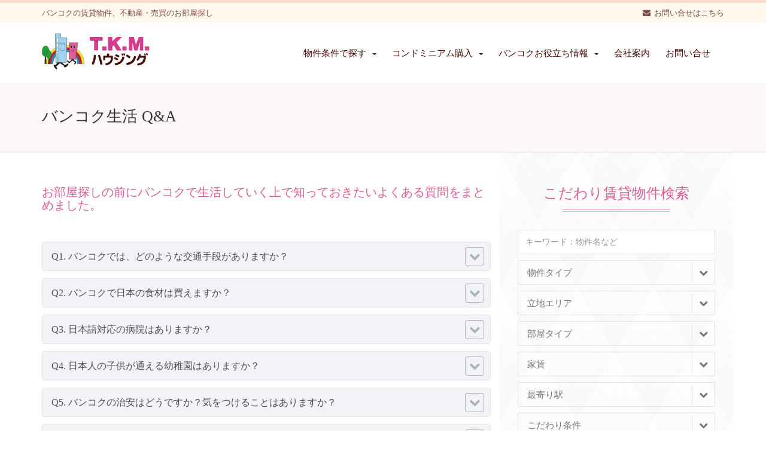

--- FILE ---
content_type: text/html; charset=UTF-8
request_url: https://tkmhousing.com/qa_life
body_size: 12764
content:
<!DOCTYPE html><head><meta charset="utf-8" /><meta name="viewport" content="width=device-width, initial-scale=1, maximum-scale=1" /><link rel="shortcut icon" type="image/x-icon" href="/favicon.ico" /><link rel="stylesheet" href="/css/bootstrap.min.css" type="text/css" /><link rel="stylesheet" type="text/css" href="/tkm-plugin/css/settings.min.css" media="screen" /><link rel="stylesheet" href="https://tkmhousing.com/wp-content/cache/autoptimize/css/autoptimize_single_2d26985e2fe1b542b90c6bcf39a5df2a.css" type="text/css" />  <script src="https://cdnjs.cloudflare.com/ajax/libs/modernizr/2.8.3/modernizr.min.js" async></script> <meta name='robots' content='index, follow, max-image-preview:large, max-snippet:-1, max-video-preview:-1' /><title>バンコク生活 Q&amp;A | バンコクの賃貸・不動産物件はTKMハウジング</title><meta name="description" content="お部屋探しの前にバンコクに赴任する方、バンコクで生活する方のためのちょっとしたよくある質問を掲載しております。" /><link rel="canonical" href="https://tkmhousing.com/qa_life" /><meta property="og:locale" content="ja_JP" /><meta property="og:type" content="article" /><meta property="og:title" content="バンコク生活 Q&amp;A | バンコクの賃貸・不動産物件はTKMハウジング" /><meta property="og:description" content="お部屋探しの前にバンコクに赴任する方、バンコクで生活する方のためのちょっとしたよくある質問を掲載しております。" /><meta property="og:url" content="https://tkmhousing.com/qa_life" /><meta property="og:site_name" content="バンコクの賃貸・不動産物件はTKMハウジング" /><meta property="article:publisher" content="https://www.facebook.com/tkmhousing" /><meta property="article:modified_time" content="2024-03-28T04:03:56+00:00" /><meta name="twitter:card" content="summary_large_image" /><meta name="twitter:site" content="@TKM_Housing" /> <script type="application/ld+json" class="yoast-schema-graph">{"@context":"https://schema.org","@graph":[{"@type":"WebPage","@id":"https://tkmhousing.com/qa_life","url":"https://tkmhousing.com/qa_life","name":"バンコク生活 Q&A | バンコクの賃貸・不動産物件はTKMハウジング","isPartOf":{"@id":"https://tkmhousing.com/#website"},"datePublished":"2016-10-06T05:22:17+00:00","dateModified":"2024-03-28T04:03:56+00:00","description":"お部屋探しの前にバンコクに赴任する方、バンコクで生活する方のためのちょっとしたよくある質問を掲載しております。","breadcrumb":{"@id":"https://tkmhousing.com/qa_life#breadcrumb"},"inLanguage":"ja","potentialAction":[{"@type":"ReadAction","target":["https://tkmhousing.com/qa_life"]}]},{"@type":"BreadcrumbList","@id":"https://tkmhousing.com/qa_life#breadcrumb","itemListElement":[{"@type":"ListItem","position":1,"name":"ホーム","item":"https://tkmhousing.com/"},{"@type":"ListItem","position":2,"name":"バンコク生活 Q&#038;A"}]},{"@type":"WebSite","@id":"https://tkmhousing.com/#website","url":"https://tkmhousing.com/","name":"バンコクの賃貸・不動産物件はTKMハウジング","description":"","potentialAction":[{"@type":"SearchAction","target":{"@type":"EntryPoint","urlTemplate":"https://tkmhousing.com/?s={search_term_string}"},"query-input":"required name=search_term_string"}],"inLanguage":"ja"}]}</script> <link rel='stylesheet' id='wp-block-library-css' href='https://tkmhousing.com/wp-includes/css/dist/block-library/style.min.css?ver=6.1.9' type='text/css' media='all' /><link rel='stylesheet' id='classic-theme-styles-css' href='https://tkmhousing.com/wp-includes/css/classic-themes.min.css?ver=1' type='text/css' media='all' /><style id='global-styles-inline-css' type='text/css'>body{--wp--preset--color--black:#000;--wp--preset--color--cyan-bluish-gray:#abb8c3;--wp--preset--color--white:#fff;--wp--preset--color--pale-pink:#f78da7;--wp--preset--color--vivid-red:#cf2e2e;--wp--preset--color--luminous-vivid-orange:#ff6900;--wp--preset--color--luminous-vivid-amber:#fcb900;--wp--preset--color--light-green-cyan:#7bdcb5;--wp--preset--color--vivid-green-cyan:#00d084;--wp--preset--color--pale-cyan-blue:#8ed1fc;--wp--preset--color--vivid-cyan-blue:#0693e3;--wp--preset--color--vivid-purple:#9b51e0;--wp--preset--gradient--vivid-cyan-blue-to-vivid-purple:linear-gradient(135deg,rgba(6,147,227,1) 0%,#9b51e0 100%);--wp--preset--gradient--light-green-cyan-to-vivid-green-cyan:linear-gradient(135deg,#7adcb4 0%,#00d082 100%);--wp--preset--gradient--luminous-vivid-amber-to-luminous-vivid-orange:linear-gradient(135deg,rgba(252,185,0,1) 0%,rgba(255,105,0,1) 100%);--wp--preset--gradient--luminous-vivid-orange-to-vivid-red:linear-gradient(135deg,rgba(255,105,0,1) 0%,#cf2e2e 100%);--wp--preset--gradient--very-light-gray-to-cyan-bluish-gray:linear-gradient(135deg,#eee 0%,#a9b8c3 100%);--wp--preset--gradient--cool-to-warm-spectrum:linear-gradient(135deg,#4aeadc 0%,#9778d1 20%,#cf2aba 40%,#ee2c82 60%,#fb6962 80%,#fef84c 100%);--wp--preset--gradient--blush-light-purple:linear-gradient(135deg,#ffceec 0%,#9896f0 100%);--wp--preset--gradient--blush-bordeaux:linear-gradient(135deg,#fecda5 0%,#fe2d2d 50%,#6b003e 100%);--wp--preset--gradient--luminous-dusk:linear-gradient(135deg,#ffcb70 0%,#c751c0 50%,#4158d0 100%);--wp--preset--gradient--pale-ocean:linear-gradient(135deg,#fff5cb 0%,#b6e3d4 50%,#33a7b5 100%);--wp--preset--gradient--electric-grass:linear-gradient(135deg,#caf880 0%,#71ce7e 100%);--wp--preset--gradient--midnight:linear-gradient(135deg,#020381 0%,#2874fc 100%);--wp--preset--duotone--dark-grayscale:url('#wp-duotone-dark-grayscale');--wp--preset--duotone--grayscale:url('#wp-duotone-grayscale');--wp--preset--duotone--purple-yellow:url('#wp-duotone-purple-yellow');--wp--preset--duotone--blue-red:url('#wp-duotone-blue-red');--wp--preset--duotone--midnight:url('#wp-duotone-midnight');--wp--preset--duotone--magenta-yellow:url('#wp-duotone-magenta-yellow');--wp--preset--duotone--purple-green:url('#wp-duotone-purple-green');--wp--preset--duotone--blue-orange:url('#wp-duotone-blue-orange');--wp--preset--font-size--small:13px;--wp--preset--font-size--medium:20px;--wp--preset--font-size--large:36px;--wp--preset--font-size--x-large:42px;--wp--preset--spacing--20:.44rem;--wp--preset--spacing--30:.67rem;--wp--preset--spacing--40:1rem;--wp--preset--spacing--50:1.5rem;--wp--preset--spacing--60:2.25rem;--wp--preset--spacing--70:3.38rem;--wp--preset--spacing--80:5.06rem}:where(.is-layout-flex){gap:.5em}body .is-layout-flow>.alignleft{float:left;margin-inline-start:0;margin-inline-end:2em}body .is-layout-flow>.alignright{float:right;margin-inline-start:2em;margin-inline-end:0}body .is-layout-flow>.aligncenter{margin-left:auto !important;margin-right:auto !important}body .is-layout-constrained>.alignleft{float:left;margin-inline-start:0;margin-inline-end:2em}body .is-layout-constrained>.alignright{float:right;margin-inline-start:2em;margin-inline-end:0}body .is-layout-constrained>.aligncenter{margin-left:auto !important;margin-right:auto !important}body .is-layout-constrained>:where(:not(.alignleft):not(.alignright):not(.alignfull)){max-width:var(--wp--style--global--content-size);margin-left:auto !important;margin-right:auto !important}body .is-layout-constrained>.alignwide{max-width:var(--wp--style--global--wide-size)}body .is-layout-flex{display:flex}body .is-layout-flex{flex-wrap:wrap;align-items:center}body .is-layout-flex>*{margin:0}:where(.wp-block-columns.is-layout-flex){gap:2em}.has-black-color{color:var(--wp--preset--color--black) !important}.has-cyan-bluish-gray-color{color:var(--wp--preset--color--cyan-bluish-gray) !important}.has-white-color{color:var(--wp--preset--color--white) !important}.has-pale-pink-color{color:var(--wp--preset--color--pale-pink) !important}.has-vivid-red-color{color:var(--wp--preset--color--vivid-red) !important}.has-luminous-vivid-orange-color{color:var(--wp--preset--color--luminous-vivid-orange) !important}.has-luminous-vivid-amber-color{color:var(--wp--preset--color--luminous-vivid-amber) !important}.has-light-green-cyan-color{color:var(--wp--preset--color--light-green-cyan) !important}.has-vivid-green-cyan-color{color:var(--wp--preset--color--vivid-green-cyan) !important}.has-pale-cyan-blue-color{color:var(--wp--preset--color--pale-cyan-blue) !important}.has-vivid-cyan-blue-color{color:var(--wp--preset--color--vivid-cyan-blue) !important}.has-vivid-purple-color{color:var(--wp--preset--color--vivid-purple) !important}.has-black-background-color{background-color:var(--wp--preset--color--black) !important}.has-cyan-bluish-gray-background-color{background-color:var(--wp--preset--color--cyan-bluish-gray) !important}.has-white-background-color{background-color:var(--wp--preset--color--white) !important}.has-pale-pink-background-color{background-color:var(--wp--preset--color--pale-pink) !important}.has-vivid-red-background-color{background-color:var(--wp--preset--color--vivid-red) !important}.has-luminous-vivid-orange-background-color{background-color:var(--wp--preset--color--luminous-vivid-orange) !important}.has-luminous-vivid-amber-background-color{background-color:var(--wp--preset--color--luminous-vivid-amber) !important}.has-light-green-cyan-background-color{background-color:var(--wp--preset--color--light-green-cyan) !important}.has-vivid-green-cyan-background-color{background-color:var(--wp--preset--color--vivid-green-cyan) !important}.has-pale-cyan-blue-background-color{background-color:var(--wp--preset--color--pale-cyan-blue) !important}.has-vivid-cyan-blue-background-color{background-color:var(--wp--preset--color--vivid-cyan-blue) !important}.has-vivid-purple-background-color{background-color:var(--wp--preset--color--vivid-purple) !important}.has-black-border-color{border-color:var(--wp--preset--color--black) !important}.has-cyan-bluish-gray-border-color{border-color:var(--wp--preset--color--cyan-bluish-gray) !important}.has-white-border-color{border-color:var(--wp--preset--color--white) !important}.has-pale-pink-border-color{border-color:var(--wp--preset--color--pale-pink) !important}.has-vivid-red-border-color{border-color:var(--wp--preset--color--vivid-red) !important}.has-luminous-vivid-orange-border-color{border-color:var(--wp--preset--color--luminous-vivid-orange) !important}.has-luminous-vivid-amber-border-color{border-color:var(--wp--preset--color--luminous-vivid-amber) !important}.has-light-green-cyan-border-color{border-color:var(--wp--preset--color--light-green-cyan) !important}.has-vivid-green-cyan-border-color{border-color:var(--wp--preset--color--vivid-green-cyan) !important}.has-pale-cyan-blue-border-color{border-color:var(--wp--preset--color--pale-cyan-blue) !important}.has-vivid-cyan-blue-border-color{border-color:var(--wp--preset--color--vivid-cyan-blue) !important}.has-vivid-purple-border-color{border-color:var(--wp--preset--color--vivid-purple) !important}.has-vivid-cyan-blue-to-vivid-purple-gradient-background{background:var(--wp--preset--gradient--vivid-cyan-blue-to-vivid-purple) !important}.has-light-green-cyan-to-vivid-green-cyan-gradient-background{background:var(--wp--preset--gradient--light-green-cyan-to-vivid-green-cyan) !important}.has-luminous-vivid-amber-to-luminous-vivid-orange-gradient-background{background:var(--wp--preset--gradient--luminous-vivid-amber-to-luminous-vivid-orange) !important}.has-luminous-vivid-orange-to-vivid-red-gradient-background{background:var(--wp--preset--gradient--luminous-vivid-orange-to-vivid-red) !important}.has-very-light-gray-to-cyan-bluish-gray-gradient-background{background:var(--wp--preset--gradient--very-light-gray-to-cyan-bluish-gray) !important}.has-cool-to-warm-spectrum-gradient-background{background:var(--wp--preset--gradient--cool-to-warm-spectrum) !important}.has-blush-light-purple-gradient-background{background:var(--wp--preset--gradient--blush-light-purple) !important}.has-blush-bordeaux-gradient-background{background:var(--wp--preset--gradient--blush-bordeaux) !important}.has-luminous-dusk-gradient-background{background:var(--wp--preset--gradient--luminous-dusk) !important}.has-pale-ocean-gradient-background{background:var(--wp--preset--gradient--pale-ocean) !important}.has-electric-grass-gradient-background{background:var(--wp--preset--gradient--electric-grass) !important}.has-midnight-gradient-background{background:var(--wp--preset--gradient--midnight) !important}.has-small-font-size{font-size:var(--wp--preset--font-size--small) !important}.has-medium-font-size{font-size:var(--wp--preset--font-size--medium) !important}.has-large-font-size{font-size:var(--wp--preset--font-size--large) !important}.has-x-large-font-size{font-size:var(--wp--preset--font-size--x-large) !important}.wp-block-navigation a:where(:not(.wp-element-button)){color:inherit}:where(.wp-block-columns.is-layout-flex){gap:2em}.wp-block-pullquote{font-size:1.5em;line-height:1.6}</style><link rel='stylesheet' id='contact-form-7-css' href='https://tkmhousing.com/wp-content/cache/autoptimize/css/autoptimize_single_443a0083792b1ca61e8116184cb5901e.css?ver=5.7.3' type='text/css' media='all' /></head><body><div id="wrapper"><header id="header"><div id="top-bar"><div class="container"><div class="row"><div class="col-sm-12"><ul id="top-info"><li>バンコクの賃貸物件、不動産・売買のお部屋探し</li></ul><ul id="top-buttons"><li><i class="fa fa-envelope"></i>&nbsp;&nbsp;<a href="/contact">お問い合せはこちら</a></li></ul></div></div></div></div><div id="nav-section"><div class="container"><div class="row"><div class="col-sm-12"> <a href="/" class="nav-logo"><img src="/images/logo.svg?202505" width="180" height="60" alt="バンコクの賃貸物件ならTKMハウジング" /></a><nav class="navbar"> <button id="nav-mobile-btn"><i class="fa fa-bars"></i></button><ul class="nav navbar-nav"><li class="dropdown"> <a href="javascript:void(0)" data-toggle="dropdown" data-hover="dropdown">物件条件で探す<b class="caret"></b></a><ul class="dropdown-menu"><li><a href="/point/newproperty">新築物件</a></li><li class="dropdown-submenu"> <a href="#">最寄り駅から探す</a><ul class="dropdown-menu"><li><a href="/station/nana">ナナ駅</a></li><li><a href="/station/asoke">アソーク駅</a></li><li><a href="/station/phromphong">プロンポン駅</a></li><li><a href="/station/thonglor">トンロー駅</a></li><li><a href="/station/ekkamai">エカマイ駅 </a></li><li><a href="/station/phrakhanong">プラカノン駅</a></li><li><a href="/station/onnut">オンヌット駅</a></li><li><a href="/station/phloenchit">プルンチット駅</a></li><li><a href="/station/chitlom">チットロム駅</a></li><li><a href="/station/ratchadamri">ラジャダムリ駅</a></li><li><a href="/station/siam">サイアム駅</a></li><li><a href="/station/saladaeng">サラデーン駅</a></li></ul></li><li><a href="/map">地図から探す</a></li><li><a href="/point/family">ファミリー向け</a></li><li><a href="/point/couple">単身＆カップルで</a></li><li><a href="/point/shortstay">サービスアパート</a></li><li><a href="/point/walk">駅徒歩圏内</a></li><li><a href="/point/pet">ペットOK</a></li></ul></li><li class="dropdown"> <a href="javascript:void(0)" data-toggle="dropdown" data-hover="dropdown">コンドミニアム購入<b class="caret"></b></a><ul class="dropdown-menu"><li><a href="/prebuild">コンドミニアム 購入（新築・プレビルド）</a></li><li><a href="/secondhand">コンドミニアム 購入（中古物件）</a></li><li><a href="/room-management">バンコク空室物件管理サービス</a></li></ul></li><li class="dropdown"> <a href="javascript:void(0)" data-toggle="dropdown" data-hover="dropdown">バンコクお役立ち情報<b class="caret"></b></a><ul class="dropdown-menu"><li><a href="/blog">公式ブログ：バンコクのお部屋探し</a></li><li><a href="/guide">ご契約～ご入居までの流れ</a></li><li><a href="/maidservice">TKMの安心メイドサービス</a></li><li><a href="/qa_rental">バンコク賃貸不動産 Q&A</a></li><li><a href="/qa_life">バンコク生活 Q&A</a></li><li><a href="/bbk_kindergarten">バンコク幼稚園情報</a></li></ul></li><li class="dropdown"><a href="/company">会社案内</a></li><li><a href="/contact">お問い合せ</a></li></ul></nav></div></div></div></div></header><div class="parallax2 h1-bg" data-stellar-background-ratio="0.5"><div class="container"><div class="row"><div class="col-sm-12"><h1 class="page-title">バンコク生活 Q&#038;A</h1></div></div></div></div><div class="content"><div class="container"><div class="row"><div class="main col-sm-8"><h2 style="font-size:20px;" class="mgbL">お部屋探しの前にバンコクで生活していく上で知っておきたいよくある質問をまとめました。</h2><p></p><div id="accordion" class="panel-group"><div class="panel"><div class="panel-heading"><h4 class="panel-title"><a data-toggle="collapse" data-parent="#accordion" href="#collapseOne" class="collapsed">Q1. バンコクでは、どのような交通手段がありますか？</a></h4></div><div id="collapseOne" class="panel-collapse collapse"><div class="panel-body"> バンコクの交通手段には、BTS（スカイトレイン）、MRT（地下鉄）、タクシー、路線バス、3輪自動車（トゥクトゥク）、バイクタクシー等があります。バンコクの渋滞は、世界一と言われており、エリアや時間帯によって異なりますが、激しい渋滞が頻繁に起こります。また、日本と違い、運転マナーが悪いです。<br /> 路線バス、3輪自動車（トゥクトゥク）、バイクタクシーは、運転が荒く、いい加減な為、なるべく利用しないほうが良いでしょう。</div></div></div><div class="panel"><div class="panel-heading"><h4 class="panel-title"><a data-toggle="collapse" data-parent="#accordion" href="#collapseTwo" class="collapsed">Q2. バンコクで日本の食材は買えますか？</a></h4></div><div id="collapseTwo" class="panel-collapse collapse"><div class="panel-body"> 日系スーパーの<a href="https://www.ufmfujisuper.com/jp/about.html" target="_blank" rel="noopener">フジスーパー</a>や<a href="https://www.aeonthailand.co.th/" target="_blank" rel="noopener">マックスバリュ</a>、<a href="https://www.donki.com/store/shop_list.php?pref=52" target="_blank" rel="noopener">DON DON DONKI</a>で日本の食材を購入することが可能です。フジスーパーは日本人が多く住むスクンビットエリアに５店舗あり、いつも日本のお客さんで賑わっています。<br /> また、バンコクには日本食レストランが多いので、日本食に困ることはないでしょう。</div></div></div><div class="panel"><div class="panel-heading"><h4 class="panel-title"><a data-toggle="collapse" data-parent="#accordion" href="#collapseThree" class="collapsed">Q3. 日本語対応の病院はありますか？</a></h4></div><div id="collapseThree" class="panel-collapse collapse"><div class="panel-body"> バンコクの私立病院は医療レベルが高く、日本語で対応してくれる病院もありますのでご安心ください。下記が日本語で対応可能な病院です。<br /> <a href="https://samitivej-jp.com/index.html" target="blank" rel="noopener">サミティヴェート病院</a>・<a href="https://www.bangkokhospital.com/ja" target="blank" rel="noopener">バンコク病院</a>・<a href="https://www.bumrungrad.com/jp" target="blank" rel="noopener">バムルンラード病院</a>・<a href="http://www.praram9.com/" target="blank" rel="noopener">ラマ9世病院</a>・<a href="https://www.bnhhospital.com/ja/" target="blank" rel="noopener">BNH病院</a><br /> 中でも、サミティヴェート病院は、スクンビットにあり最も多くの日本人を扱っている病院で人気があります。</div></div></div><div class="panel"><div class="panel-heading"><h4 class="panel-title"><a data-toggle="collapse" data-parent="#accordion" href="#collapseFour" class="collapsed">Q4. 日本人の子供が通える幼稚園はありますか？</a></h4></div><div id="collapseFour" class="panel-collapse collapse"><div class="panel-body"> バンコクには、日本人のお子様が通う幼稚園が2種類あります。ひとつが、日本人のお子様が通う日系幼稚園、もうひとつが多国籍のお子様が通うインターナショナル幼稚園です。将来、日本人学校に通う予定があるお子様は、日系幼稚園を卒園する必要があります。<br /> <a href="/bbk_kindergarten"><i class="fa fa-chevron-circle-right" aria-hidden="true"></i> バンコクの幼稚園一覧はこちらからご覧ください</a></div></div></div><div class="panel"><div class="panel-heading"><h4 class="panel-title"><a data-toggle="collapse" data-parent="#accordion" href="#collapseFive" class="collapsed">Q5. バンコクの治安はどうですか？気をつけることはありますか？</a></h4></div><div id="collapseFive" class="panel-collapse collapse"><div class="panel-body"> タイは比較的治安の良い国です。タイの首都バンコクでも、最低限の危険回避対策さえしていれば、大きなトラブルに巻き込まれることはほとんどありません。外国人向けの賃貸物件があるエリアは治安の良いエリアにあります。<br /> しかし、スリや置き引き、詐欺などは日本に比べると格段に多いです。<br /> 1人で夜中に暗い道を歩かない、財布は肌身離さず持つ、知らない人にはついていかない等の最低限の対策は常に必要です。引ったくりも多いので、カバンは道路とは反対側に持ちましょう。</div></div></div><div class="panel"><div class="panel-heading"><h4 class="panel-title"><a data-toggle="collapse" data-parent="#accordion" href="#collapseSix" class="collapsed">Q6. バンコクでインターネットは使えますか？</a></h4></div><div id="collapseSix" class="panel-collapse collapse"><div class="panel-body"> バンコクのインターネット回線は、近年急速に整備が進み、高速で安定した通信環境が整っています。</p><p>バンコクの主要なインターネットプロバイダーは、TrueOnline、3BB、TOT、AIS Fibreがあり、この4社で全国シェアは96％を占めており、事業体の信頼性と回線の安定性を考えた場合、この4社のうちのいずれかと契約するのが無難といえるでしょう。</p><p>バンコクのインターネット回線の速度は、プランによって異なりますが、一般的に、下り速度は100Mbps～1000Mbps程度です。</p><p>バンコクのインターネット回線は、インターネットプロバイダーの公式ウェブサイトから申し込むことができます。アパートやサービスアパートは物件が用意してあるインターネットをすぐに使うことができます。回線をシェアしていることが多く、利用が多い時間帯には速度が遅くなってしまうことがあります。<br /> コンドミニアムやアパートによっては、直接プロバイダへの申込みが禁止されており、物件のLANやWiFiしか使用できないケースもあります。その場合は、管理会社に問い合わせるとよいでしょう。</p></div></div></div><div class="panel"><div class="panel-heading"><h4 class="panel-title"><a data-toggle="collapse" data-parent="#accordion" href="#collapseSeven" class="collapsed">Q7. バンコクで携帯電話を使うにはどうしたらいいですか？</a></h4></div><div id="collapseSeven" class="panel-collapse collapse"><div class="panel-body"> 日本の携帯電話は、本体と電話番号が一体化していますが、タイでは別々になっています。<br /> まず、携帯電話本体を買い、本体とは別にSIMカードも買います。SIMカードには電話番号が振り分けられています。SIMカードを携帯電話本体に設置することで初めて通話や通信が可能となります。SIMカードには2種類のタイプがあり、<br /> ①使用料金を請求書通りに支払うポストペイドSIM。<br /> ②予め購入した金額分だけ通話やデータ通信が可能なプリペイドSIM。（購入金額分を全て使うと通話や通信が自動的にできなくなります）<br /> ポストペイドSIMは携帯電話ショップにてお申込みが必要です。（契約にはパスポートと労働許可証が必要になります） 料金は月々300〜1,500バーツで通話時間やデータ通信量のパッケージにより異なります。<br /> プリペイドSIMは、携帯電話ショップ、コンビニなどで購入・チャージが可能です。<br /> タイの携帯電話会社は、AIS、DTAC、TRUE MOVEです。大型デパートには必ず店舗があるので便利です。</div></div></div><div class="panel"><div class="panel-heading"><h4 class="panel-title"><a data-toggle="collapse" data-parent="#accordion" href="#collapseEight" class="collapsed">Q8. バンコクでも日本のテレビ番組を見ることができますか？</a></h4></div><div id="collapseEight" class="panel-collapse collapse"><div class="panel-body"> バンコクで日本のテレビ番組を視聴するには大きく分けて2つの方法があります。<br /> ケーブルTV（TRUE VISION）は、ケーブル接続なので、安定していますが、日本語放送はNHKのみです、主にタイ語・英語の番組になります。<br /> もう1つは、インターネット回線を利用したネットTV（J-HOME TVなど）です。ネット利用の為、回線状態により不安定になることがあります。<br /> 日本人向けのフリーペーパーなどに多数広告が掲載されておりますのでご検討ください。</div></div></div><div class="panel"><div class="panel-heading"><h4 class="panel-title"><a data-toggle="collapse" data-parent="#accordion" href="#collapse9" class="collapsed">Q9. 電気代はいくらくらいですか？</a></h4></div><div id="collapse9" class="panel-collapse collapse"><div class="panel-body"> バンコク生活の公共料金の中で一番費用がかかるのが電気代です。1年中常夏のバンコクではエアコンの使用量が電気代の大半を占めます。またほとんどの物件の給湯や調理器具も電気になっています。エアコンはルームエアコンタイプとビルトインタイプがあります。ビルトインタイプは消費電力が多いため電気代がかかります。<br /> 料金についてはアパートやサービスアパートの場合、設定されている料金で請求されます。電力会社から直接請求されるコンドミニアムに比べると割高です。<br /> 支払いはアパート、サービスアパートの場合は請求書が郵便箱に届きますので管理事務所にてお支払いください。コンドミニアムの場合はタイの電力公社より請求書が郵便箱に届きます。期限内に銀行やセブンイレブンなどでお支払いください。お部屋探しの際は電気代のことも多少考慮されることをおすすめいたします。<br /> 電気代のおおまかな目安は、ご単身の場合2,000~4,000バーツ、ご夫婦の場合2,000~6,000バーツ、ご家族の場合4,000~10,000バーツ。<br /> ※物件・エアコンタイプ、使い方によって大きく変わりますのであくまでも目安として参考にしてください。</div></div></div><div class="panel"><div class="panel-heading"><h4 class="panel-title"><a data-toggle="collapse" data-parent="#accordion" href="#collapse10" class="collapsed">Q10. 日本の電化製品は使えますか？</a></h4></div><div id="collapse10" class="panel-collapse collapse"><div class="panel-body"> タイの電圧は220V（ボルト）となっており、日本より高い電圧です。日本の電気製品を使うには変圧器が必要となりますので気をつけてください。<br /> ただし、ノートパソコンや携帯電話、カメラ、などのACアダプターはタイの電圧に対応しているものがほとんどです。</div></div></div><div class="panel"><div class="panel-heading"><h4 class="panel-title"><a data-toggle="collapse" data-parent="#accordion" href="#collapse11" class="collapsed">Q11. バンコクの水道水は飲めますか？ また料金はどのくらいですか？</a></h4></div><div id="collapse11" class="panel-collapse collapse"><div class="panel-body"> バンコクでは水道水を直接飲んだり、料理にお使いになることはおすすめいたしません。飲料水（ドリンキングウォーター）はスーパーやコンビニ、宅配業者で購入するか、浄水器を購入・レンタルすることをおすすめいたします。飲料水（ドリンキングウォーター）は1.5Lx6本パックで60バーツ程度から売っています。浄水器はレンタルで月額1,000バーツ程度です。<br /> 水道代は日本に比べてとても安いです。ご単身の場合は100〜300バーツ、ご家族の場合で300〜1,000バーツ程度です。アパートの場合は月額（1,500〜1,800バーツ程度）で設定されている物件もあります。<br /> 支払い方法は請求書が郵便箱に届きますので、アパート、コンドミニアムの管理事務所にてお支払いください。</div></div></div></div><p></p></div><div class="sidebar pattern-bg-sidebar col-sm-4"><h2 class="section-title">こだわり賃貸物件検索</h2><div class="form-group"><div class="col-sm-12"><form method="get" action="https://tkmhousing.com"> <input type="hidden" name="post_type" value="property"> <input type="text" class="form-control" name="s" placeholder="キーワード：物件名など"> <select class="col-sm-12" id="search_status" name="type" data-placeholder="物件タイプ"><option value=""></option><option value="service_apart"> サービスアパート</option><option value="apart"> アパートメント</option><option value="condo"> コンドミニアム</option> </select> <select id="search_prop_type" name="area" data-placeholder="立地エリア"><option value=""></option><option value="sukhumvit1-11"> スクンビット・ソイ1,3,5,7,9,11</option><option value="sukhumvit13-19"> スクンビット・ソイ13,15,17,19</option><option value="sukhumvit21-29"> スクンビット・ソイ21,23,25,27,29</option><option value="sukhumvit31-37"> スクンビット・ソイ31,33,35,37</option><option value="sukhumvit39"> スクンビット・ソイ39</option><option value="sukhumvit41-53"> スクンビット・ソイ41,43,45,47,51,53</option><option value="sukhumvit49"> スクンビット・ソイ49</option><option value="sukhumvit55-61"> スクンビット・ソイ55,57,59,61</option><option value="sukhumvit63-65"> スクンビット・ソイ63,65</option><option value="sukhumvit2-22"> スクンビット・ソイ2,4,6,8,10,12,14,16,18,20,22</option><option value="sukhumvit24"> スクンビット・ソイ24</option><option value="sukhumvit26-28"> スクンビット・ソイ26,28</option><option value="sukhumvit30-52"> スクンビット・ソイ30,32,34,36,38,40,42,44,48,50,52</option><option value="sukhumvit67-81"> スクンビット・ソイ67,69,71,77,79,81</option><option value="langsuan-phloenchit"> ランスワン、プルンチット</option><option value="chitlom-ratchadamri"> チットロム、ラジャダムリ</option><option value="silom"> シーロム、サラデーン、サートン</option><option value="riverside"> リバーサイド</option><option value="phetchaburi"> ペッチャブリー</option><option value="rama9"> ラマ9通り</option><option value="sriracha"> シーラチャー</option> </select></div><div class="col-sm-12"> <select id="search_bedrooms" name="roomtype" data-placeholder="部屋タイプ"><option value=""></option><option value="studio"> スタジオ</option><option value="onebed"> 1ベッドルーム</option><option value="twobed"> 2ベッドルーム</option><option value="threebed"> 3ベッドルーム</option> </select></div><div class="col-sm-12"> <select id="search_price" name="fee" data-placeholder="家賃"><option value=""></option><option value="40000"> 40,000〜50,000バーツ</option><option value="50000"> 50,000〜60,000バーツ</option><option value="60000"> 60,000〜70,000バーツ</option><option value="70000"> 70,000〜80,000バーツ</option><option value="80000"> 80,000バーツ以上</option><option value="30000"> 30,000〜40,000バーツ</option> </select></div><div class="col-sm-12 mgbS"> <select id="search_station" name="station" data-placeholder="最寄り駅"><option value=""></option><option value="punnawithi"> プンナウィティ駅</option><option value="saphantaksin"> サパーンタクシン</option><option value="siam"> サイアム駅</option><option value="nana"> ナナ駅</option><option value="asoke"> アソーク駅</option><option value="phromphong"> プロンポン駅</option><option value="thonglor"> トンロー駅</option><option value="ekkamai"> エカマイ駅</option><option value="phrakhanong"> プラカノン駅</option><option value="onnut"> オンヌット駅</option><option value="phloenchit"> プルンチット駅</option><option value="chitlom"> チットロム駅</option><option value="ratchadamri"> ラジャダムリ駅</option><option value="saladaeng"> サラデーン駅</option><option value="chongnonsi"> チョンノンシー駅</option><option value="rama9"> MRT ラマ9世駅</option><option value="phetchaburi"> MRT ペッチャブリー駅</option> </select> <select id="search_condition" name="point" data-placeholder="こだわり条件"><option value=""></option><option value="newproperty"> 新築物件</option><option value="family"> ファミリー向け</option><option value="couple"> 単身＆カップルで</option><option value="shortstay"> サービスアパート</option><option value="walk"> 駅徒歩圏内</option><option value="pet"> ペットOK</option> </select></div><p class="center"><button type="submit" class="btn-lg btn-fullcolor">検 索</button></p></div></form><hr><h2 class="section-title">バンコクおすすめ賃貸物件</h2><ul class="latest-news"><li class="size-thumbnail" style="height:108px;"><div class="image"> <a href="/property/39-luxury-suites"> <img src="/wp-content/uploads/2025/01/39-LUXURY-Suites-1-240x240.webp" class="attachment-thumbnail size-thumbnail wp-post-image" alt="39 LUXURY Suites" decoding="async" loading="lazy" /></a></div><h3><a href="/property/39-luxury-suites">39 LUXURY Suites</a><br></h3><ul class="top-info"><li><i class="fa fa-map-marker" aria-hidden="true"></i>スクンビット39</li></ul></li><li class="size-thumbnail" style="height:108px;"><div class="image"> <a href="/property/marriott-executive-apartments-bangkok-townhall-sukhumvit"> <img src="/wp-content/uploads/2024/05/Marriott-Executive-Apartments-Bangkok-Townhall-Sukhumvit-1-1-240x240.webp" class="attachment-thumbnail size-thumbnail wp-post-image" alt="Marriott Executive Apartments Bangkok Townhall Sukhumvit" decoding="async" loading="lazy" /></a></div><h3><a href="/property/marriott-executive-apartments-bangkok-townhall-sukhumvit">Marriott Executive Apartments Bangkok Townhall Sukhumvit</a><br></h3><ul class="top-info"><li><i class="fa fa-map-marker" aria-hidden="true"></i>スクンビット49</li></ul></li><li class="size-thumbnail" style="height:108px;"><div class="image"> <a href="/property/silq-residence-sukhumvit-24"> <img src="/wp-content/uploads/2023/02/SILQ-Residence-Sukhumvit-24-1-150x150.jpg" class="attachment-thumbnail size-thumbnail wp-post-image" alt="SILQ Residence @Sukhumvit 24" decoding="async" loading="lazy" /></a></div><h3><a href="/property/silq-residence-sukhumvit-24">SILQ Residence @ Sukhumvit 24</a><br></h3><ul class="top-info"><li><i class="fa fa-map-marker" aria-hidden="true"></i>スクンビット24</li></ul></li><li class="size-thumbnail" style="height:108px;"><div class="image"> <a href="/property/staybridge-suites-bangkok-sukhumvit"> <img src="/wp-content/uploads/2022/12/Staybridge-Suites-Bangkok-Sukhumvit-1-150x150.jpg" class="attachment-thumbnail size-thumbnail wp-post-image" alt="Staybridge Suites Bangkok Sukhumvit" decoding="async" loading="lazy" /></a></div><h3><a href="/property/staybridge-suites-bangkok-sukhumvit">Staybridge Suites Bangkok Sukhumvit</a><br></h3><ul class="top-info"><li><i class="fa fa-map-marker" aria-hidden="true"></i>スクンビット24</li></ul></li><li class="size-thumbnail" style="height:108px;"><div class="image"> <a href="/property/laviq-sukhumvit-57"> <img src="/wp-content/uploads/2020/01/laviq-sukhumvit-57-1-240x240.webp" class="attachment-thumbnail size-thumbnail wp-post-image" alt="LAVIQ Sukhumvit 57" decoding="async" loading="lazy" /></a></div><h3><a href="/property/laviq-sukhumvit-57">LAVIQ Sukhumvit 57</a><br></h3><ul class="top-info"><li><i class="fa fa-map-marker" aria-hidden="true"></i>スクンビット57</li></ul></li></ul><h2 class="section-title">バンコク新着 賃貸物件</h2><ul class="latest-news"><li class="size-thumbnail" style="height:108px;"><div class="image"> <a href="/property/noble-form-thonglor"> <img src="/wp-content/uploads/2025/11/noble-form-thonglor-1-240x240.webp" class="attachment-thumbnail size-thumbnail wp-post-image" alt="Noble Form Thonglor" decoding="async" loading="lazy" /></a></div><h3><a href="/property/noble-form-thonglor">Noble Form Thonglor</a><br></h3><ul class="top-info"><li><i class="fa fa-map-marker" aria-hidden="true"></i>スクンビット55</li></ul></li><li class="size-thumbnail" style="height:108px;"><div class="image"> <a href="/property/image-49"> <img src="/wp-content/uploads/2025/08/Image49-1-240x240.webp" class="attachment-thumbnail size-thumbnail wp-post-image" alt="IMAGE 49" decoding="async" loading="lazy" /></a></div><h3><a href="/property/image-49">IMAGE 49</a><br></h3><ul class="top-info"><li><i class="fa fa-map-marker" aria-hidden="true"></i>スクンビット49</li></ul></li><li class="size-thumbnail" style="height:108px;"><div class="image"> <a href="/property/la-clef-bangkok-by-the-crest-collection"> <img src="/wp-content/uploads/2025/06/La-Clef-Bangkok-by-The-Crest-Collection-1-240x240.webp" class="attachment-thumbnail size-thumbnail wp-post-image" alt="La Clef Bangkok by The Crest Collection" decoding="async" loading="lazy" /></a></div><h3><a href="/property/la-clef-bangkok-by-the-crest-collection">La Clef Bangkok by The Crest Collection</a><br></h3><ul class="top-info"><li><i class="fa fa-map-marker" aria-hidden="true"></i>スクンビット38</li></ul></li><li class="size-thumbnail" style="height:108px;"><div class="image"> <a href="/property/39-luxury-suites"> <img src="/wp-content/uploads/2025/01/39-LUXURY-Suites-1-240x240.webp" class="attachment-thumbnail size-thumbnail wp-post-image" alt="39 LUXURY Suites" decoding="async" loading="lazy" /></a></div><h3><a href="/property/39-luxury-suites">39 LUXURY Suites</a><br></h3><ul class="top-info"><li><i class="fa fa-map-marker" aria-hidden="true"></i>スクンビット39</li></ul></li><li class="size-thumbnail" style="height:108px;"><div class="image"> <a href="/property/somerset-sukhumvit-71"> <img src="/wp-content/uploads/2025/01/Somerset-Sukhumvit-71-1-240x240.webp" class="attachment-thumbnail size-thumbnail wp-post-image" alt="Somerset Sukhumvit 71" decoding="async" loading="lazy" /></a></div><h3><a href="/property/somerset-sukhumvit-71">Somerset Sukhumvit 71</a><br></h3><ul class="top-info"><li><i class="fa fa-map-marker" aria-hidden="true"></i>スクンビット71</li></ul></li></ul><ul class="bnr"><li class="col-sm-12" data-animation-direction="from-bottom" data-animation-delay="100"> <a href="/map"><img src="/images/bnr_map.png" alt="地図から物件を検索する"></a></li><li class="col-sm-12" data-animation-direction="from-bottom" data-animation-delay="100"> <a href="/area/sriracha"><img src="/images/bnr_sriracha.png" alt="シーラチャーの物件はこちら"></a></li><li class="col-sm-12" data-animation-direction="from-bottom" data-animation-delay="200"> <a href="/point/pet"><img src="/images/bnr_pet.png" alt="ペットOKの物件はこちら"></a></li><li class="col-sm-12" data-animation-direction="from-bottom" data-animation-delay="400"> <a href="/maidservice"><img src="/images/bnr_maid.png" alt="TKMハウジングの安心メイドサービス"></a></li><li class="col-sm-12" data-animation-direction="from-bottom" data-animation-delay="600"> <a href="https://www.facebook.com/tkmhousing/" target="new"><img src="/images/bnr_facebook.png" alt="TKMハウジングFacebookページ"></a></li><li class="col-sm-12" data-animation-direction="from-bottom" data-animation-delay="700"> <a href="https://www.youtube.com/@tkmhousing" target="new"><img src="/images/bnr_youtube.jpg?202505" alt="TKMハウジングYoutubeページ"></a></li><li class="col-sm-12" data-animation-direction="from-bottom" data-animation-delay="800"> <a href="https://www.instagram.com/t.k.m.housing/" target="new"><img src="/images/bnr_instagram.webp" alt="TKMハウジング インスタグラムページ"></a></li></ul></div></div></div></div><footer id="footer"><div id="footer-top" class="container"><div class="block col-sm-3"><h3><a href="/"><img src="/images/logo.svg" alt="TKMハウジング" /></a></h3><ul class="footer-contacts"><li><i class="fa fa-phone"></i> 081-754-3807（日本語）</li><li><i class="fa fa-envelope"></i> <a href="/contact">お問い合わせフォーム</a></li></ul></div><div class="block col-sm-3"><h3><i class="fa fa-search" aria-hidden="true"></i> 賃貸物件 条件で探す</h3><ul class="footer-links"><li><a href="/point/newproperty">新築物件</a></li><li><a href="/point/family">ファミリー向け</a></li><li><a href="/point/couple">単身＆カップルで</a></li><li><a href="/point/shortstay">サービスアパート</a></li><li><a href="/point/walk">駅徒歩圏内</a></li><li><a href="/point/pet">ペットOK</a></li></ul></div><div class="block col-sm-3"><h3>バンコクお役立ち情報</h3><ul class="footer-links"><li><a href="/blog">TKMハウジング 公式ブログ</a></li><li><a href="/guide">ご契約～ご入居までのながれ</a></li><li><a href="/qa_rental">バンコク賃貸不動産 Q&A</a></li><li><a href="/qa_life">バンコク生活 Q&A</a></li><li><a href="/bbk_kindergarten">バンコク幼稚園情報</a></li><li><a href="https://www.facebook.com/tkmhousing" target="_blank">TKMハウジング Facebookページ</a></li></ul></div><div class="block col-sm-3"><h3>会社案内</h3><ul class="footer-links"><li><a href="/company">会社概要</a></li><li><a href="/contact">お問い合せ</a></li><li><a href="/maidservice">TKMのメイドサービス</a></li></ul></div></div><div id="copyright"><div class="container"><div class="row"><div class="col-sm-12">&copy; TKM Housing All rights reserved.</a></div></div></div></div></footer></div>  <script>(function(){var n=document.createElement('link');n.async=true;n.defer=true;n.type='text/css';n.rel='stylesheet';n.href='https://maxcdn.bootstrapcdn.com/font-awesome/4.5.0/css/font-awesome.min.css';var s=document.getElementsByTagName('script');var c=s[s.length-1];c.parentNode.insertBefore(n,c);})(document);</script>  <script src="https://code.jquery.com/jquery-2.1.4.min.js"></script> <script src="/js/common.min.js"></script> <script src="/js/owl.carousel.min.js"></script> <script type='text/javascript' src='https://tkmhousing.com/wp-content/cache/autoptimize/js/autoptimize_single_7f0734e228d3f1a255a8b817a5005b8e.js?ver=5.7.3' id='swv-js'></script> <script type='text/javascript' src='https://tkmhousing.com/wp-content/cache/autoptimize/js/autoptimize_single_c324038c8d6cd7e9990ff50520625008.js?ver=5.7.3' id='contact-form-7-js'></script> <script>(function(i,s,o,g,r,a,m){i['GoogleAnalyticsObject']=r;i[r]=i[r]||function(){(i[r].q=i[r].q||[]).push(arguments)},i[r].l=1*new Date();a=s.createElement(o),m=s.getElementsByTagName(o)[0];a.async=1;a.src=g;m.parentNode.insertBefore(a,m)})(window,document,'script','//www.google-analytics.com/analytics.js','ga');ga('create','UA-71540448-2','auto');ga('send','pageview');</script><script type="text/javascript" src="/js/jquery.matchHeight.min.js"></script> <script>$(function(){　　$('.size-thumbnail').matchHeight();　　$('.matchHeight').matchHeight();});</script> </body></html>

--- FILE ---
content_type: text/css
request_url: https://tkmhousing.com/wp-content/cache/autoptimize/css/autoptimize_single_2d26985e2fe1b542b90c6bcf39a5df2a.css
body_size: 32863
content:
@charset "utf-8";a:focus{outline:none}h1,h2,h3,h4,h5,h6{color:#db5e95;font-weight:200;margin:0}h1{font-size:26px}h2{font-size:24px}h3{font-weight:500;font-size:20px;text-transform:none}h4{font-size:16px;text-transform:none}h5{font-size:15px;text-transform:none}.mgbS{margin-bottom:10px !important}.mgbM{margin-bottom:30px !important}.mgbL{margin-bottom:50px !important}.mgtS{margin-top:10px !important}.mgtM{margin-top:30px !important}.mgtL{margin-top:50px !important}html{overflow:auto}body{padding:0;height:100%;color:#555;overflow:hidden;background-color:#fff;font-size:15px;font-family:'ヒラギノ角ゴシック Pro','Hiragino Kaku Gothic Pro','メイリオ',Meiryo,'ＭＳ Ｐゴシック','sans-serif';font-weight:200;line-height:1.8}::selection{background:#db5e95;color:#333}::-moz-selection{background:#db5e95;color:#333}.color{color:#db5e95}a{color:#db5e95}a:hover,a:focus{color:#db5e95}iframe[src="about:blank"]{display:none}hr{border-top:solid 1px #ccc}.red{color:#a44974;font-weight:300}img.res{width:100%}#wrapper{position:relative;overflow:hidden;left:0;z-index:99;height:100%;background-color:#fff;-webkit-box-shadow:-2px 0px 5px 0px rgba(0,0,0,.3);-moz-box-shadow:-2px 0px 5px 0px rgba(0,0,0,.3);box-shadow:-2px 0px 5px 0px rgba(0,0,0,.3);-webkit-transition:-webkit-transform .5s;transition:transform .5s}#wrapper:after{position:absolute;top:0;right:0;width:0;height:0;background:0 0;content:'';z-index:1002;opacity:0;-webkit-transition:opacity .5s,width .1s .5s,height .1s .5s;transition:opacity .5s,width .1s .5s,height .1s .5s}#wrapper.open{-webkit-transform:translate3d(300px,0,0);transform:translate3d(300px,0,0)}#wrapper.open:after{width:100%;height:100%;opacity:1;-webkit-transition:opacity .5s;transition:opacity .5s}.darker-text{color:#4d4f52}.center{float:none;text-align:center;margin:0 auto}.right{text-align:right}.left{text-align:left}.form-control{-webkit-border-radius:2px;-moz-border-radius:2px;border-radius:2px;box-shadow:none;border-color:#ddd;color:#74777c;height:41px;margin-bottom:10px}.form-control:focus{box-shadow:none;outline:0 none;border-color:#adb2b6}.form-control-large,.form-control-small{width:345px;display:inline-block;margin:0 10px;letter-spacing:normal}.form-control-large .chzn-container,.form-control-small .chzn-container,.form-control-large .form-control,.form-control-small .form-control{margin-bottom:15px;width:100%}.form-control-small{width:188px}.colored .form-control{color:#fff;border:none;background-color:rgba(255,255,255,.1)}.colored .form-control::-webkit-input-placeholder{color:#fff}.colored .form-control:-moz-placeholder{color:#fff}.colored .form-control::-moz-placeholder{color:#fff}.colored .form-control:-ms-input-placeholder{color:#fff}.invalid{border-color:#f23030 !important}.btn{font-size:15px;height:35px;line-height:32px;padding:0 16px;border-width:2px}.btn:focus,.btn:active:focus,.btn.active:focus{outline:none}.btn:active,.btn.active{box-shadow:none}.btn i{margin-right:5px}.btn-default,.btn-default-color,.btn-fullcolor{text-transform:uppercase;-webkit-transition:all .3s;-moz-transition:all .3s;-ms-transition:all .3s;-o-transition:all .3s;transition:all .3s;-webkit-border-radius:2px;-moz-border-radius:2px;border-radius:2px}.btn-default,.btn-default:focus{background-color:transparent;border-color:rgba(255,255,255,.9);color:rgba(255,255,255,.9)}.btn-default:hover,.btn-default:active,.btn-default.active,.open .dropdown-toggle.btn-default{background-color:transparent;border-color:#fff;color:#fff}.btn-default-color,.btn-default-color:focus{background-color:transparent;border-color:#adb2b6;color:#adb2b6}.btn-default-color:hover,.btn-default-color:active,.btn-default-color.active,.open .dropdown-toggle.btn-default-color{background-color:transparent;border-color:#db5e95;color:#db5e95}.btn-fullcolor,.btn-fullcolor:focus{background-color:#db5e95;border-color:transparent;color:rgba(255,255,255,1)}.btn-fullcolor:hover,.btn-fullcolor:active,.btn-fullcolor.active,.open .dropdown-toggle.btn-fullcolor{color:#fce7c6}.btn-lg,.btn-group-lg>.btn{border-width:2px;font-size:20px;padding:20px 40px}a.btn-lg:hover{text-decoration:none}.btn-danger,.btn-danger:hover,.btn-danger:focus,.btn-danger:active,.btn-danger.active,.btn-danger.disabled,.btn-danger[disabled]{color:#fff !important;background-color:#da4f49 !important;border-color:#c72f29}.btn-success,.btn-success:hover,.btn-success:focus,.btn-success:active,.btn-success.active,.btn-success.disabled,.btn-success[disabled]{color:#fff !important;background-color:#5bb75b !important;border-color:#449b44}.animate-fade{-webkit-opacity:0;-moz-opacity:0;opacity:0}.animate-from-top{-webkit-transform:translateY(-40px);-moz-transform:translateY(-40px);-ms-transform:translateY(-40px);-o-transform:translateY(-40px);transform:translateY(-40px);-webkit-opacity:0;-moz-opacity:0;opacity:0}.animate-from-bottom{-webkit-transform:translateY(40px);-moz-transform:translateY(40px);-ms-transform:translateY(40px);-o-transform:translateY(40px);transform:translateY(40px);-webkit-opacity:0;-moz-opacity:0;opacity:0}.animate-from-left{-webkit-transform:translateX(-40px);-moz-transform:translateX(-40px);-ms-transform:translateX(-40px);-o-transform:translateX(-40px);transform:translateX(-40px);-webkit-opacity:0;-moz-opacity:0;opacity:0}.animate-from-right{-webkit-transform:translateX(40px);-moz-transform:translateX(40px);-ms-transform:translateX(40px);-o-transform:translateX(40px);transform:translateX(40px);-webkit-opacity:0;-moz-opacity:0;opacity:0}.animation-fade{-webkit-opacity:1;-moz-opacity:1;opacity:1;-webkit-transition-duration:1.5s;-moz-transition-duration:1.5s;-o-transition-duration:1.5s;transition-duration:1.5s}.animation-from-bottom,.animation-from-top{-webkit-transition-timing-function:cubic-bezier(.2,.75,.25,.9);-moz-transition-timing-function:cubic-bezier(.2,.75,.25,.9);-o-transition-timing-function:cubic-bezier(.2,.75,.25,.9);transition-timing-function:cubic-bezier(.2,.75,.25,.9);-webkit-transform:translateY(0px);-moz-transform:translateY(0px);-ms-transform:translateY(0px);-o-transform:translateY(0px);transform:translateY(0px);-webkit-opacity:1;-moz-opacity:1;opacity:1;-webkit-transition-duration:1.5s;-moz-transition-duration:1.5s;-o-transition-duration:1.5s;transition-duration:1.5s}.animation-from-left,.animation-from-right{-webkit-transition-timing-function:cubic-bezier(.2,.75,.25,.9);-moz-transition-timing-function:cubic-bezier(.2,.75,.25,.9);-o-transition-timing-function:cubic-bezier(.2,.75,.25,.9);transition-timing-function:cubic-bezier(.2,.75,.25,.9);-webkit-transform:translateX(0px);-moz-transform:translateX(0px);-ms-transform:translateX(0px);-o-transform:translateX(0px);transform:translateX(0px);-webkit-opacity:1;-moz-opacity:1;opacity:1;-webkit-transition-duration:1.5s;-moz-transition-duration:1.5s;-o-transition-duration:1.5s;transition-duration:1.5s}.section-title,.section-highlight{padding-bottom:18px;position:relative;margin-bottom:30px;margin-top:40px;text-align:center;clear:both;display:inline-block;width:100%}.section-title:before,.section-highlight:before,.section-title:after,.section-highlight:after{content:" ";position:absolute;bottom:3px;left:50%;margin-left:-90px;width:180px;height:1px;background-color:#db5e95;-webkit-opacity:.5;-moz-opacity:.5;opacity:.5}.section-title:after,.section-highlight:after{bottom:0}.section-highlight{text-transform:none;font-size:24pt;margin-top:10px}.section-highlight:before,.section-highlight:after{background-color:#74777c}.page-title{color:#333;text-align:left;margin-bottom:15px}.page-title-line{color:#440600;border-bottom:#e4e4e4 solid 1px;padding-bottom:25px;margin-bottom:55px}@media (max-width:767px){.page-title-line{font-size:20px;margin-bottom:35px}}.text-highlight{background-color:#db5e95;color:#fff;padding:20px 15px;font-size:20pt;line-height:22pt;font-family:'Raleway',sans-serif;font-weight:300;margin-bottom:30px}.text-highlight strong{font-weight:500}.owl-carousel .owl-wrapper:after{content:".";display:block;clear:both;visibility:hidden;line-height:0;height:0}.owl-carousel{display:none;position:relative;width:100%;-ms-touch-action:pan-y}.owl-carousel .owl-wrapper{display:none;position:relative;-webkit-transform:translate3d(0px,0px,0px)}.owl-carousel .owl-wrapper-outer{overflow:hidden;position:relative;width:100%}.owl-carousel .owl-wrapper-outer.autoHeight{-webkit-transition:height .5s ease-in-out;-moz-transition:height .5s ease-in-out;-ms-transition:height .5s ease-in-out;-o-transition:height .5s ease-in-out;transition:height .5s ease-in-out}.owl-carousel .owl-item{float:left}.owl-controls .owl-page,.owl-controls .owl-buttons div{cursor:pointer}.owl-controls{margin-top:10px;text-align:center;-webkit-user-select:none;-khtml-user-select:none;-moz-user-select:none;-ms-user-select:none;-webkit-tap-highlight-color:rgba(0,0,0,0)}.grabbing{cursor:url(//tkmhousing.com/wp-content/themes/tkmhousing/grabbing.png) 8 8,move}.owl-carousel .owl-wrapper,.owl-carousel .owl-item{-webkit-backface-visibility:hidden;-moz-backface-visibility:hidden;-ms-backface-visibility:hidden;-webkit-transform:translate3d(0,0,0);-moz-transform:translate3d(0,0,0);-ms-transform:translate3d(0,0,0)}.owl-controls .owl-buttons{position:absolute;top:10px;right:-5px;background:#db5e95;height:57px;width:33px;-webkit-border-radius:4px 0 0 4px;-moz-border-radius:4px 0 0 4px;border-radius:4px 0 0 4px}.owl-controls .owl-buttons:before{content:" ";position:absolute;right:0;bottom:-6px;border-color:rgba(0,0,0,0) rgba(0,0,0,0) rgba(0,0,0,0) #70221e;border-style:solid;border-width:0 0 6px 7px;height:0;width:0}.owl-controls .owl-buttons div{color:#fff;zoom:1;font-size:12px;padding:8px 12px;font-family:FontAwesome;font-style:normal;font-weight:400;line-height:1;-webkit-font-smoothing:antialiased;-moz-osx-font-smoothing:grayscale;-webkit-transition-duration:.3s;-moz-transition-duration:.3s;-o-transition-duration:.3s;transition-duration:.3s}.owl-controls .owl-buttons div.owl-prev{border-bottom:1px solid rgba(0,0,0,.15);-webkit-border-radius:4px 0 0;-moz-border-radius:4px 0 0;border-radius:4px 0 0}.owl-controls .owl-buttons div.owl-prev:before{content:"\f053"}.owl-controls .owl-buttons div.owl-next{-webkit-border-radius:0 0 0 4px;-moz-border-radius:0 0 0 4px;border-radius:0 0 0 4px}.owl-controls .owl-buttons div.owl-next:before{content:"\f054"}.owl-controls .owl-buttons div.owl-prev:hover,.owl-controls .owl-buttons div.owl-next:hover{background:rgba(255,255,255,.15)}.owl-controls.clickable .owl-buttons div:hover{-webkit-opacity:1;-moz-opacity:1;opacity:1;text-decoration:none}.owl-controls .owl-page{display:inline-block;zoom:1}.owl-controls .owl-page span{display:block;width:15px;height:15px;margin:5px 8px;background:#bfc4c8;-webkit-border-radius:20px;-moz-border-radius:20px;border-radius:20px;-webkit-transition:all .2s;-moz-transition:all .2s;-ms-transition:all .2s;-o-transition:all .2s;transition:all .2s}.owl-controls .owl-page.active span,.owl-controls.clickable .owl-page:hover span{background:#db5e95}.owl-controls .owl-page span.owl-numbers{height:auto;width:auto;color:#fff;padding:2px 10px;font-size:12px;-webkit-border-radius:30px;-moz-border-radius:30px;border-radius:30px}.owl-item.loading{min-height:150px;background:url(//tkmhousing.com/wp-content/themes/tkmhousing/AjaxLoader.gif) no-repeat center center}.carousel-style1 .item{margin:0 auto 35px;text-align:left;position:relative}.carousel-style1 .item .image{width:100%;max-height:236px;overflow:hidden;position:relative;background-position:center center;background-repeat:no-repeat;background-size:auto 100%;-webkit-transition:background-size .3s ease-out;-moz-transition:background-size .3s ease-out;-ms-transition:background-size .3s ease-out;-o-transition:background-size .3s ease-out;transition:background-size .3s ease-out}.carousel-style1 .item .image img{width:100%;-webkit-transition:all .3s ease-out;-moz-transition:all .3s ease-out;-ms-transition:all .3s ease-out;-o-transition:all .3s ease-out;transition:all .3s ease-out}.carousel-style1 .item .image>a{position:absolute;top:0;left:0;height:100%;width:100%;display:block;background-color:rgba(32,35,38,.82);border:10px solid rgba(32,35,38,.8);z-index:9;text-align:center;visibility:hidden;text-decoration:none;-webkit-opacity:0;-moz-opacity:0;opacity:0;-webkit-transition:all .3s ease-out;-moz-transition:all .3s ease-out;-ms-transition:all .3s ease-out;-o-transition:all .3s ease-out;transition:all .3s ease-out}.carousel-style1 .item .image>a .btn{margin-top:-17px;position:relative;top:100%}.carousel-style1 .item .image .info{text-align:left}.carousel-style1 .item .image .info h3{color:#fff;position:absolute;bottom:43px;left:0;padding:0 12px}.carousel-style1 .item .image .info .location{font-style:italic;position:absolute;bottom:20px;left:0;padding:0 12px;display:block;color:#74777c}.carousel-style1 .item:hover .image{background-size:auto 120%}.carousel-style1 .item:hover .image img{-webkit-transform:scale(1.3);-moz-transform:scale(1.3);-o-transform:scale(1.3);transform:scale(1.3)}.carousel-style1 .item:hover .image>a{visibility:visible;-webkit-opacity:1;-moz-opacity:1;opacity:1}.carousel-style1 .item .price{position:absolute;top:10px;left:-5px;background-color:#db5e95;color:#fff;padding:2px 20px 2px 10px;z-index:10;-webkit-border-radius:0 4px 4px 0;-moz-border-radius:0 4px 4px 0;border-radius:0 4px 4px 0}.carousel-style1 .item .price:before{content:" ";position:absolute;left:0;bottom:-6px;border-color:rgba(0,0,0,0) #751814 rgba(0,0,0,0) rgba(0,0,0,0);border-style:solid;border-width:0 6px 6px 0;height:0;width:0}.carousel-style1 .item .price i{margin-right:8px;-webkit-opacity:.6;-moz-opacity:.6;opacity:.6}.carousel-style1 .item .price span{display:block;font-size:16pt;font-weight:700;margin-top:-4px}.carousel-style1 .item .amenities{width:100%;list-style:none;padding:6px 10px;margin:0;background-color:#fff;border-color:#e4e4e4;border-width:0 1px 1px;border-style:solid;-webkit-border-radius:0 0 4px 4px;-moz-border-radius:0 0 4px 4px;border-radius:0 0 4px 4px}.carousel-style1 .item .amenities li{display:inline-block;height:38px;margin-right:10px;padding-right:10px;padding-top:10px;border-right:1px solid #e4e4e4;color:#74777c}.carousel-style1 .item .amenities li:last-child{border-right:none;margin-right:0;padding-right:0}.carousel-style1 .item .amenities li .fa{color:#adb2b6;font-size:18px}.carousel-style1 .item .amenities li [class^=icon-],.carousel-style1 .item .amenities li [class*=" icon-"]{color:#adb2b6;float:left;font-size:20px;margin-right:3px;margin-top:-3px}.carousel-style1 .item.disabled{display:none}.fullwidthsingle .item,.latest-news-slider .item{margin:0 6px;text-align:left;position:relative}.fullwidthsingle .item .image,.latest-news-slider .item .image{width:65%;height:354px;overflow:hidden;position:relative;display:inline-block;float:left;background-position:center center;background-repeat:no-repeat;background-size:cover}.fullwidthsingle .item .image a,.latest-news-slider .item .image a{width:100%;height:100%;display:block;position:absolute;top:0;left:0}.fullwidthsingle .item .image img,.latest-news-slider .item .image img{width:100%}.fullwidthsingle .price,.latest-news-slider .price{position:absolute;top:10px;left:-5px;background-color:#db5e95;color:#fff;padding:2px 20px 2px 10px;z-index:10;-webkit-border-radius:0 4px 4px 0;-moz-border-radius:0 4px 4px 0;border-radius:0 4px 4px 0}.fullwidthsingle .price:before,.latest-news-slider .price:before{content:" ";position:absolute;left:0;bottom:-6px;border-color:rgba(0,0,0,0) #70221e rgba(0,0,0,0) rgba(0,0,0,0);border-style:solid;border-width:0 6px 6px 0;height:0;width:0}.fullwidthsingle .price i,.latest-news-slider .price i{margin-right:8px;-webkit-opacity:.6;-moz-opacity:.6;opacity:.6}.fullwidthsingle .price span,.latest-news-slider .price span{display:block;font-size:16pt;font-weight:400}.fullwidthsingle .info,.latest-news-slider .info{position:relative;width:35%;height:354px;background-color:#db5e95;padding:30px 25px 60px;display:inline-block;float:left;color:#fff}.fullwidthsingle .info h3,.latest-news-slider .info h3{color:#fff;padding:0;margin-bottom:30px;text-transform:none;font-size:21pt}.fullwidthsingle .info h3 a,.latest-news-slider .info h3 a{color:#fff}.fullwidthsingle .info p,.latest-news-slider .info p{margin-bottom:20px}.fullwidthsingle .owl-fade-out,.latest-news-slider .owl-fade-out{z-index:0;-webkit-animation:fadeOut2 .7s both ease;-moz-animation:fadeOut2 .7s both ease;animation:fadeOut2 .7s both ease}.fullwidthsingle .owl-fade-in,.latest-news-slider .owl-fade-in{z-index:1}@-webkit-keyframes fadeOut2{50%{opacity:1}100%{opacity:0}}@-moz-keyframes fadeOut2{50%{opacity:1}100%{opacity:0}}@keyframes fadeOut2{50%{opacity:1}100%{opacity:0}}.latest-news-slider .item .image{width:55%;height:354px;overflow:hidden;position:relative;display:inline-block;float:left;background-position:center center;background-repeat:no-repeat;background-size:cover}.latest-news-slider .item .image a{position:absolute;top:0;left:0;height:100%;width:100%;display:block;background-color:rgba(32,35,38,.82);border:10px solid rgba(32,35,38,.8);z-index:1;text-align:center;-webkit-opacity:0;-moz-opacity:0;opacity:0;-webkit-transition:all .3s ease-out;-moz-transition:all .3s ease-out;-ms-transition:all .3s ease-out;-o-transition:all .3s ease-out;transition:all .3s ease-out}.latest-news-slider .item .image a span.btn{position:relative;top:100%;margin-top:-17px}.latest-news-slider .item .image:hover a{-webkit-opacity:1;-moz-opacity:1;opacity:1}.latest-news-slider .item .image:hover a span.btn{top:50%}.latest-news-slider .item .tag{position:absolute;top:10px;left:-6px;background-color:#db5e95;color:#fff;padding:14px 18px;z-index:10;font-size:17px;-webkit-border-radius:0 4px 4px 0;-moz-border-radius:0 4px 4px 0;border-radius:0 4px 4px 0}.latest-news-slider .item .tag:before{content:" ";position:absolute;left:0;bottom:-6px;border-color:rgba(0,0,0,0) #751814 rgba(0,0,0,0) rgba(0,0,0,0);border-style:solid;border-width:0 6px 6px 0;height:0;width:0}.latest-news-slider .item .info{position:relative;width:45%;height:354px;background-color:#db5e95;padding:22px;display:inline-block;float:left;color:#fff}.latest-news-slider .item .top-info{padding:0 0 14px;margin:0 0 30px;border-bottom:1px solid rgba(0,0,0,.2);font-size:13px;float:right;width:100%}.latest-news-slider .item .top-info li{display:inline-block;margin-right:14px}.latest-news-slider .item .top-info li:last-child{margin-right:0}.latest-news-slider .item .top-info li i{-webkit-opacity:.5;-moz-opacity:.5;opacity:.5;margin-right:5px}.fullwidthsingle2 .item{margin:0 0 0 5px;text-align:left;position:relative}.fullwidthsingle2 .item .image{width:100%;height:205px;overflow:hidden;position:relative;display:inline-block;float:left;background-position:center center;background-repeat:no-repeat;background-size:cover}.fullwidthsingle2 .item .image a{width:100%;height:100%;display:block;position:absolute;top:0;left:0}.fullwidthsingle2 .item .image img{width:100%}.fullwidthsingle2 .price{position:absolute;top:10px;left:-5px;background-color:#db5e95;color:#fff;padding:2px 20px 2px 10px;z-index:10;-webkit-border-radius:0 4px 4px 0;-moz-border-radius:0 4px 4px 0;border-radius:0 4px 4px 0}.fullwidthsingle2 .price:before{content:" ";position:absolute;left:0;bottom:-5px;border-color:rgba(0,0,0,0) #70221e rgba(0,0,0,0) rgba(0,0,0,0);border-style:solid;border-width:0 6px 6px 0;height:0;width:0}.fullwidthsingle2 .price i{margin-right:8px;-webkit-opacity:.6;-moz-opacity:.6;opacity:.6}.fullwidthsingle2 .price span{display:block;font-size:16pt;font-weight:700;margin-top:-4px}.fullwidthsingle2 .info{position:relative;padding:20px 15px 10px;display:inline-block;float:left;border:1px solid #e4e4e4}.fullwidthsingle2 .info .item-title{padding-left:0}.fullwidthsingle2 .info h3{color:#4d4f52;padding:0;text-transform:none;display:block}.fullwidthsingle2 .info h3 a{color:#4d4f52}.fullwidthsingle2 .info h3 a:hover{color:#db5e95;text-decoration:none}.fullwidthsingle2 .info .location{font-style:italic;display:block;color:#74777c;margin-bottom:10px}.fullwidthsingle2 .amenities{list-style:none;text-align:right;padding:0;margin:0 0 20px}.fullwidthsingle2 .amenities li{display:inline-block;height:38px;margin-right:10px;padding-right:10px;padding-top:10px;color:#74777c}.fullwidthsingle2 .amenities li:last-child{margin-right:0;padding-right:0}.fullwidthsingle2 .amenities li i{color:#adb2b6;font-size:18px}.fullwidthsingle2 .info .description{border-top:1px solid #e4e4e4;display:inline-block}.fullwidthsingle2 .info .description p{margin-bottom:20px;padding:20px 0 0}.breadcrumb{padding:0;margin-bottom:-40px;text-align:left;background-color:transparent}.breadcrumb a{color:#fff}.breadcrumb>li+li:before{color:#fff;padding:0}.tooltip-inner{white-space:nowrap;background-color:#fff;color:#74777c;border:1px solid #e3e3e3;font-family:'Open Sans',sans-serif}.tooltip.in{-webkit-opacity:1;-moz-opacity:1;opacity:1}.tooltip.top .tooltip-arrow{border-top-color:#e3e3e3}.tooltip.top .tooltip-arrow:after{content:"";position:absolute;left:-5px;border-color:transparent;height:0;width:0;border-style:solid;border-width:5px 5px 0;border-top-color:#fff;margin-top:-6px;right:0;top:50%}.tooltip.bottom .tooltip-arrow{border-bottom-color:#e3e3e3}.tooltip.bottom .tooltip-arrow:after{content:"";position:absolute;border-color:transparent;height:0;width:0;border-style:solid;border-width:0 5px 5px;border-bottom-color:#fff;left:50%;margin-left:-5px;top:1px}.tooltip.right .tooltip-arrow{border-right-color:#e3e3e3}.tooltip.right .tooltip-arrow:after{content:"";position:absolute;border-color:transparent;height:0;width:0;border-style:solid;border-right-color:#fff;border-width:5px 5px 5px 0;left:1px;margin-top:-5px;top:50%}.tooltip.left .tooltip-arrow{border-left-color:#e3e3e3}.tooltip.left .tooltip-arrow:after{content:"";position:absolute;left:-6px;border-color:transparent;height:0;width:0;border-style:solid;border-width:5px 0 5px 5px;border-left-color:#fff;margin-top:-5px;right:0;top:50%}.chzn-container{position:relative;display:inline-block;vertical-align:middle;width:100% !important;margin-bottom:10px;zoom:1;-webkit-user-select:none;-moz-user-select:none}.chzn-container .chzn-drop{position:absolute;top:100%;left:-9999px;z-index:1010;-webkit-box-sizing:border-box;-moz-box-sizing:border-box;box-sizing:border-box;width:100%;background-color:#fff;border:1px solid #e2e3e5;color:#74777c}.chzn-container.chzn-with-drop .chzn-drop{left:0}.chzn-container a{cursor:pointer}.chzn-container-single .chzn-single{position:relative;display:block;overflow:hidden;padding:0 0 0 15px;height:41px;background-color:rgba(255,255,255,.1);background-clip:padding-box;color:#74777c;text-decoration:none;white-space:nowrap;line-height:41px;border:1px solid #e4e4e4;-webkit-border-radius:2px;-moz-border-radius:2px;border-radius:2px}.chzn-container-single .chzn-default{color:#74777c}.chzn-container-single .chzn-single span{display:block;overflow:hidden;margin-right:40px;text-overflow:ellipsis;white-space:nowrap}.chzn-container-single .chzn-single-with-deselect span{margin-right:60px}.chzn-container-single .chzn-single abbr{position:absolute;top:13px;right:48px;display:block;display:inline-block;font-family:FontAwesome;font-style:normal;font-weight:400;line-height:1;-webkit-font-smoothing:antialiased;-moz-osx-font-smoothing:grayscale;-webkit-transition:all .2s;-moz-transition:all .2s;-ms-transition:all .2s;-o-transition:all .2s;transition:all .2s}.chzn-container-single .chzn-single abbr:before{content:"\f00d"}.chzn-container-single .chzn-single abbr:hover{transform:scale(1.2)}.chzn-container-single .chzn-single div{position:absolute;top:0;right:0;display:block;width:38px;height:100%}.chzn-container-single .chzn-single div:after{content:" ";position:absolute;top:0;left:0;display:block;width:1px;height:80%;margin-top:10%;border-left:1px solid #e4e4e4}.chzn-container-single .chzn-single div b{display:inline-block;font-family:FontAwesome;font-style:normal;font-weight:400;line-height:1;-webkit-font-smoothing:antialiased;-moz-osx-font-smoothing:grayscale;width:100%;text-align:center}.chzn-container-single .chzn-single div b:before{content:"\f078"}.chzn-container-single .chzn-search{position:relative;z-index:1010;margin:0;padding:3px 4px;white-space:nowrap}.chzn-container-single .chzn-search input[type=text]{-webkit-box-sizing:border-box;-moz-box-sizing:border-box;box-sizing:border-box;margin:1px 0;padding:4px 20px 4px 5px;width:100%;height:auto;outline:0;border:1px solid rgba(116,119,124,.5);background-color:#fff;font-size:1em;font-family:sans-serif;line-height:normal;border-radius:0}.chzn-container-single .chzn-search:before{content:"\f002";position:absolute;top:9px;right:10px;color:#74777c;display:inline-block;font-family:FontAwesome;font-style:normal;font-weight:400;line-height:1;-webkit-font-smoothing:antialiased;-moz-osx-font-smoothing:grayscale}.chzn-container-single .chzn-drop{border-radius:2px;background-clip:padding-box}.chzn-container-single.chzn-container-single-nosearch .chzn-search{position:absolute;left:-9999px}.chzn-container .chzn-results{position:relative;overflow-x:hidden;overflow-y:auto;margin:4px 4px 4px 0;padding:0 0 0 4px;max-height:240px;-webkit-overflow-scrolling:touch}.chzn-container .chzn-results li{display:none;margin:0;padding:5px 6px;list-style:none;line-height:15px;-webkit-touch-callout:none;-webkit-transition:all .2s;-moz-transition:all .2s;-ms-transition:all .2s;-o-transition:all .2s;transition:all .2s}.chzn-container .chzn-results li.active-result{display:list-item;cursor:pointer}.chzn-container .chzn-results li.disabled-result{display:list-item;color:#ccc;cursor:default}.chzn-container .chzn-results li.highlighted{background-color:rgba(244,180,190,.9);color:#fff;-webkit-border-radius:2px;-moz-border-radius:2px;border-radius:2px}.chzn-container .chzn-results li.no-results{display:list-item;background:#f4f4f4}.chzn-container .chzn-results li.group-result{display:list-item;font-weight:700;cursor:default}.chzn-container .chzn-results li.group-option{padding-left:15px}.chzn-container .chzn-results li em{font-style:normal;text-decoration:underline}.chzn-container-multi .chzn-choices{position:relative;overflow:hidden;margin:0;padding:0;padding-bottom:20px;margin-bottom:25px;width:100%;height:auto !important;border-bottom:1px solid #e3e3e3;background-color:transparent;cursor:text}.chzn-container-multi .chzn-choices li{float:left;list-style:none}.chzn-container-multi .chzn-choices li.search-field{margin:0;padding:0;white-space:nowrap}.chzn-container-multi .chzn-choices li.search-field input[type=text]{margin:1px 0;padding:5px;height:auto;outline:0;border:0 !important;background:0 0 !important;box-shadow:none;color:#74777c;font-size:100%;font-family:'Open Sans',sans-serif;line-height:normal;border-radius:0}.chzn-container-multi .chzn-choices li.search-field .default{color:#74777c}.chzn-container-multi .chzn-choices li.search-choice{position:relative;margin:3px 5px 3px 0;padding:0 28px 0 14px;border:1px solid #e3e3e3;background-color:rgba(255,255,255,.5);color:#74777c;line-height:30px;cursor:default;-webkit-border-radius:4px;-moz-border-radius:4px;border-radius:4px}.chzn-container-multi .chzn-choices li.search-choice .search-choice-close{position:absolute;top:8px;right:12px;display:block;width:12px;height:12px;color:#74777c;font-family:FontAwesome;font-style:normal;font-weight:400;line-height:1;-webkit-font-smoothing:antialiased;-moz-osx-font-smoothing:grayscale;-webkit-transition:all .2s;-moz-transition:all .2s;-ms-transition:all .2s;-o-transition:all .2s;transition:all .2s}.chzn-container-multi .chzn-choices li.search-choice .search-choice-close:before{content:"\f00d"}.chzn-container-multi .chzn-choices li.search-choice .search-choice-close:hover{text-decoration:none;transform:scale(1.2)}.chzn-container-multi .chzn-choices li.search-choice-disabled{color:#adb2b6}.chzn-container-multi .chzn-choices li.search-choice-focus{background:#d4d4d4}.chzn-container-multi .chzn-choices li.search-choice-focus .search-choice-close{background-position:-42px -10px}.chzn-container-multi .chzn-drop{margin-top:-30px;-webkit-border-radius:4px;-moz-border-radius:4px;border-radius:4px}.chzn-container-multi .chzn-drop .result-selected{display:list-item;color:#ccc;cursor:default}.chzn-container-active .chzn-single{-webkit-transition:border-color .3s ease-out;-moz-transition:border-color .3s ease-out;-ms-transition:border-color .3s ease-out;-o-transition:border-color .3s ease-out;transition:border-color .3s ease-out}.chzn-container-active.chzn-with-drop .chzn-single{border-color:#adb2b6}.chzn-container-active.chzn-with-drop .chzn-single div{border-left:none;background:0 0}.chzn-container-active.chzn-with-drop .chzn-single div b{background-position:-18px 2px}.chzn-disabled{-webkit-opacity:.5;-moz-opacity:.5;opacity:.5;cursor:default}.chzn-disabled .chzn-single{cursor:default}.chzn-disabled .chzn-choices .search-choice .search-choice-close{cursor:default}.chzn-rtl{text-align:right}.chzn-rtl .chzn-single{overflow:visible;padding:0 8px 0 0}.chzn-rtl .chzn-single span{margin-right:0;margin-left:26px;direction:rtl}.chzn-rtl .chzn-single-with-deselect span{margin-left:38px}.chzn-rtl .chzn-single div{right:auto;left:3px}.chzn-rtl .chzn-single abbr{right:auto;left:26px}.chzn-rtl .chzn-choices li{float:right}.chzn-rtl .chzn-choices li.search-field input[type=text]{direction:rtl}.chzn-rtl .chzn-choices li.search-choice{margin:3px 5px 3px 0;padding:3px 5px 3px 19px}.chzn-rtl .chzn-choices li.search-choice .search-choice-close{right:auto;left:4px}.chzn-rtl.chzn-container-single-nosearch .chzn-search,.chzn-rtl .chzn-drop{left:9999px}.chzn-rtl.chzn-container-single .chzn-results{margin:0 0 4px 4px;padding:0 4px 0 0}.chzn-rtl .chzn-results li.group-option{padding-right:15px;padding-left:0}.chzn-rtl.chzn-container-active.chzn-with-drop .chzn-single div{border-right:none}.chzn-rtl .chzn-search input[type=text]{padding:4px 5px 4px 20px;background:#fff url(//tkmhousing.com/wp-content/themes/tkmhousing/chzn-sprite.png) no-repeat -30px -20px;background:url(//tkmhousing.com/wp-content/themes/tkmhousing/chzn-sprite.png) no-repeat -30px -20px;direction:rtl}.chzn-rtl.chzn-container-single .chzn-single div b{background-position:6px 2px}.chzn-rtl.chzn-container-single.chzn-with-drop .chzn-single div b{background-position:-12px 2px}@media (-webkit-min-device-pixel-ratio:1.5),(min-resolution:144dppx){.chzn-rtl .chzn-search input[type=text],.chzn-container-single .chzn-single abbr,.chzn-container-single .chzn-single div b,.chzn-container-single .chzn-search input[type=text],.chzn-container-multi .chzn-choices .search-choice .search-choice-close,.chzn-container .chzn-results-scroll-down span,.chzn-container .chzn-results-scroll-up span{background-image:url(//tkmhousing.com/wp-content/themes/tkmhousing/chzn-sprite@2x.png) !important;background-size:52px 37px !important;background-repeat:no-repeat !important}}.colored .chzn-container .chzn-drop{background-color:#fff;color:#74777c}.colored .chzn-container-single .chzn-single{background-color:rgba(255,255,255,.1);color:#fff;border:none;text-decoration:none}.colored .chzn-container-single .chzn-default{color:#fff;text-decoration:none !important}.colored .chzn-container-single .chzn-single div:after{border-left:1px solid rgba(255,255,255,.3)}.colored .chzn-container-single:hover .chzn-single div b{color:inherit}.colored .chzn-container-single .chzn-search input[type=text]{border:1px solid rgba(116,119,124,.5);background-color:#fff}.colored .chzn-container-single .chzn-search:before{color:#74777c}.colored .chzn-container .chzn-results li.disabled-result{color:#ccc}.colored .chzn-container .chzn-results li.highlighted{background-color:rgba(223,74,67,.9);color:#fff}.colored .chzn-container-multi .chzn-choices{border-color:rgba(255,255,255,.5)}.colored .chzn-container-multi .chzn-choices li.search-field input[type=text]{background:0 0 !important;color:#fff}.colored .chzn-container-multi .chzn-choices li.search-field .default{color:#fff}.colored .chzn-container-multi .chzn-choices li.search-choice{border:none;background-color:rgba(255,255,255,.1);color:#fff}.colored .chzn-container-multi .chzn-choices li.search-choice .search-choice-close{color:#fff;text-decoration:none}.colored .chzn-container-multi .chzn-drop .result-selected{color:#ccc}.colored .chzn-container-active .chzn-choices li.search-field input[type=text]{color:#fff !important}.tp-bullets{bottom:30px !important}.tp-bullets.simplebullets.round .bullet{background:#adb2b6;border:2px solid #fff;-webkit-border-radius:50%;-moz-border-radius:50%;border-radius:50%;-webkit-transition:background-color .2s;-moz-transition:background-color .2s;-ms-transition:background-color .2s;-o-transition:background-color .2s;transition:background-color .2s;-webkit-opacity:.7;-moz-opacity:.7;opacity:.7}.tp-bullets.simplebullets.round .bullet:hover,.tp-bullets.simplebullets.round .bullet.selected,.tp-bullets.simplebullets.navbar .bullet:hover,.tp-bullets.simplebullets.navbar .bullet.selected{background:#db5e95;-webkit-opacity:1;-moz-opacity:1;opacity:1}.tparrows{width:40px;height:40px;text-align:center;line-height:44px;font-family:FontAwesome;font-style:normal;font-weight:400;color:#fff;font-size:24px;top:50%;-webkit-font-smoothing:antialiased;-moz-osx-font-smoothing:grayscale;-webkit-border-radius:2px;-moz-border-radius:2px;border-radius:2px;-webkit-transition:all .2s ease-out;-moz-transition:all .2s ease-out;-ms-transition:all .2s ease-out;-o-transition:all .2s ease-out;transition:all .2s ease-out}.tp-leftarrow.default,.tp-rightarrow.default{background:rgba(255,255,255,.5)}.tp-leftarrow.default:after{content:"\f053";margin-right:2px}.tp-rightarrow.default:after{content:"\f054";margin-left:4px}.tp-leftarrow:hover,.tp-rightarrow:hover{background:#db5e95}#recaptcha_widget{text-align:center;margin-bottom:25px}.recaptcha_only_if_incorrect{color:#c42927;display:none}.recaptcha_switch_audio{display:none !important}#recaptcha_image{width:100% !important;height:auto !important;text-align:center}#recaptcha_challenge_image{max-width:357px !important;width:100%;height:auto}.recaptcha_only_if_image{display:block;margin:10px 0}.recaptcha_only_if_image a{margin-left:5px}#header{width:100%;position:relative;z-index:1001}#header:after{content:" ";position:absolute;bottom:-6px;left:0;width:100%;height:6px;background-color:rgba(255,255,255,.3);z-index:10}#top-bar{width:100%;min-height:33px;font-size:13px;line-height:33px;background-color:#fff8ec;color:#7e4c47;position:relative;border-top:5px solid #ffd9d0;z-index:1020}#top-bar a{color:#7e4c47}#top-bar a:hover,#top-bar a:focus{color:#db5e95;text-decoration:none}#top-info,#top-buttons{display:inline-block;list-style:none;margin:0;padding:0}#top-info li,#top-buttons li{display:inline-block}#top-buttons{float:right}#top-buttons .divider{position:relative;border-left:1px solid #74777c;width:1px;height:22px;overflow:hidden;margin-bottom:-6px}.language-switcher{display:inline-block;position:relative}.language-switcher span{padding-right:30px;position:relative}.language-switcher span:after{content:"";position:absolute;top:8px;right:0;border-right:3px solid rgba(0,0,0,0);border-top:3px solid;margin-left:10px;border-left:4px solid rgba(0,0,0,0);display:inline-block;height:0;margin-left:2px;vertical-align:middle;width:0}.language-switcher ul{position:absolute;left:-15px;top:33px;padding:0 30px;margin:0;z-index:999;background-color:#f1f3f6;max-height:0;overflow:hidden;-webkit-transition:max-height .3s ease-out;-moz-transition:max-height .3s ease-out;-ms-transition:max-height .3s ease-out;-o-transition:max-height .3s ease-out;transition:max-height .3s ease-out}.language-switcher ul li{margin:0 !important;display:block !important}.language-switcher ul li a{line-height:33px;display:inline-block;width:100%}.language-switcher:hover{color:#db5e95}.language-switcher:hover ul{max-height:250px}#nav-section{min-height:102px;min-width:320px;padding:0;background-color:#fff;width:100%;-webkit-transition:all .3s ease-out;-moz-transition:all .3s ease-out;-ms-transition:all .3s ease-out;-o-transition:all .3s ease-out;transition:all .3s ease-out}#nav-section.stuck{position:fixed;top:0;left:0;z-index:11;-webkit-transform:translateZ(0);-moz-transform:translateZ(0);-o-transform:translateZ(0);transform:translateZ(0)}#nav-section.stuck:after{content:" ";position:absolute;bottom:-3px;left:0;width:100%;height:3px;background-color:#e3e3e3;z-index:10}#nav-section.shrink{min-height:61px}#nav-section.shrink .nav-logo img{height:45px}#nav-section.shrink .navbar-nav>li>a{line-height:61px}#nav-section.shrink .sb-search{margin-top:15px}.sb-search{position:relative;margin-top:37px;width:0;min-width:30px;height:30px;float:right;overflow:hidden;-webkit-transition:all .3s ease-out;-moz-transition:all .3s ease-out;-ms-transition:all .3s ease-out;-o-transition:all .3s ease-out;transition:all .3s ease-out;-webkit-backface-visibility:hidden}.sb-search-input{position:absolute;top:0;right:0;border:none;outline:none;background:#fff;width:100%;height:30px;margin:0;z-index:10;padding:0 0 0 28px;font-family:inherit;color:#74777c;font-size:13px;border:1px solid #ccc;-webkit-border-radius:3px;-moz-border-radius:3px;border-radius:3px}.sb-search-open .sb-search-input{padding:0 14px}.sb-search-input::-webkit-input-placeholder{color:#74777c}.sb-search-input:-moz-placeholder{color:#74777c}.sb-search-input::-moz-placeholder{color:#74777c}.sb-search-input:-ms-input-placeholder{color:#74777c}.sb-icon-search,.sb-search-submit{width:30px;height:30px;display:block;position:absolute;right:0;top:0;padding:0;margin:0;line-height:30px;text-align:center;cursor:pointer}.sb-search-submit{background:#fff;-ms-filter:"alpha(opacity=0)";-webkit-opacity:0;-moz-opacity:0;opacity:0;color:transparent;border:none;outline:none;z-index:-1}.sb-icon-search{color:#74777c;z-index:90;font-size:15px;speak:none;font-style:normal;font-weight:400;font-variant:normal;text-transform:none;-webkit-font-smoothing:antialiased;-webkit-transition:all .3s;-moz-transition:all .3s;-ms-transition:all .3s;-o-transition:all .3s;transition:all .3s}.sb-icon-search:hover{color:#db5e95}.sb-search.sb-search-open,.no-js .sb-search{width:170px}.sb-search.sb-search-open .sb-icon-search,.no-js .sb-search .sb-icon-search{color:#db5e95;z-index:11}.sb-search.sb-search-open .sb-search-submit,.no-js .sb-search .sb-search-submit{z-index:90}.navbar{float:right;margin:0 10px 0 0;min-height:0;border:none}.nav-logo{float:left;margin:8px 0}.nav-logo img{-webkit-transition:all .3s ease-out;-moz-transition:all .3s ease-out;-ms-transition:all .3s ease-out;-o-transition:all .3s ease-out;transition:all .3s ease-out}.navbar-nav>li>a{padding:0 13px;display:block;color:#440600;line-height:102px;text-transform:uppercase;-webkit-transition:all .3s;-moz-transition:all .3s;-ms-transition:all .3s;-o-transition:all .3s;transition:all .3s}.nav .open>a,.nav .open>a:hover,.nav .open>a:focus,.nav>li>a:hover,.nav>li>a:focus,.navbar-nav>li>a.active{background-color:transparent;color:#db5e95}.navbar-nav>li.dropdown>a .caret{border-right:3px solid rgba(0,0,0,0);border-top:3px solid;margin-left:10px}.navbar-nav .dropdown-menu{background-color:#f1f3f6;text-align:center;padding:0;border:none;display:none;box-shadow:0 3px 6px rgba(0,0,0,.176);-webkit-border-radius:0px;-moz-border-radius:0px;border-radius:0;-webkit-transform:translateZ(0);-moz-transform:translateZ(0);-o-transform:translateZ(0);transform:translateZ(0)}.navbar-nav .open>.dropdown-menu,.navbar-nav .dropdown-menu:hover{display:block}.navbar-nav .dropdown-menu>li>a{display:block;line-height:40px;padding:0 15px;border-left:0 solid #fff;text-align:left;-webkit-transition:all .2s;-moz-transition:all .2s;-ms-transition:all .2s;-o-transition:all .2s;transition:all .2s;border-left:4px solid #f4b4be;font-weight:200}.navbar-nav .dropdown-menu>li>a:hover,.navbar-nav .dropdown-menu>li>a:focus,.navbar-nav .dropdown-menu>li>a.active{background-color:#fff;color:#db5e95;border-left:8px solid #db5e95}.navbar-nav .dropdown-submenu{position:relative}.navbar-nav .dropdown-submenu>.dropdown-menu{top:0;left:100%;margin-top:0;margin-left:-1px;max-height:0;overflow:hidden}.navbar-nav .dropdown-submenu:hover>.dropdown-menu{max-height:500px;overflow:visible}.navbar-nav .dropdown-submenu>a:after{display:block;content:" ";float:right;width:0;height:0;border-color:transparent;border-style:solid;border-width:4px 0 4px 4px;border-left-color:#74777c;position:absolute;top:50%;margin-top:-3px;right:8px}.navbar-nav .dropdown-submenu:hover>a:after{border-left-color:#db5e95}.navbar-nav .dropdown-submenu .pull-left{float:none}.navbar-nav .dropdown-submenu.pull-left>.dropdown-menu{left:-100%;margin-left:10px}#nav-mobile-btn{background-color:#ee8797;border:0;color:#fff;font-size:28px;width:40px;padding:5px 0;line-height:1;text-align:center;float:right;margin-top:29px;display:none;-webkit-border-radius:4px;-moz-border-radius:4px;border-radius:2px;-webkit-transition:all .3s;-moz-transition:all .3s;-ms-transition:all .3s;-o-transition:all .3s;transition:all .3s}#nav-mobile-btn:active,#nav-mobile-btn:hover{background-color:#db5e95}.shrink #nav-mobile-btn{margin-top:9px}.nav-mobile{position:fixed;top:0;left:0;z-index:1;visibility:hidden;width:300px;height:100%;background:#f7f8fa;padding:15px;overflow:auto;-webkit-transform:translate3d(-50%,0,0);transform:translate3d(-50%,0,0);-webkit-transition:all .5s;-moz-transition:all .5s;-ms-transition:all .5s;-o-transition:all .5s;transition:all .5s}.nav-mobile>i{position:absolute;top:6px;right:15px;font-size:28px;cursor:pointer;width:40px;height:40px;line-height:40px;text-align:center;background-color:transparent;-webkit-transition:all .5s;-moz-transition:all .5s;-ms-transition:all .5s;-o-transition:all .5s;transition:all .5s;-webkit-border-radius:4px;-moz-border-radius:4px;border-radius:4px}.nav-mobile>i:hover,.nav-mobile>i:active{color:#4f5154;background-color:#f1f3f6}.nav-mobile h2{text-align:center;margin:10px 0 25px;color:#4d4f52}.nav-mobile h2 i{margin-right:10px}.nav-mobile a{color:#74777c}.nav-mobile a:hover{color:#db5e95;text-decoration:none}.nav-mobile a:focus{text-decoration:none}.nav-mobile ul{list-style:none}.nav-mobile>ul{padding:0}.nav-mobile>ul li{margin-bottom:10px}.nav-mobile>ul li>a{margin-bottom:10px;display:block}.nav-mobile>ul>li{margin-bottom:20px;padding-left:10px}.nav-mobile>ul ul{padding-left:15px;border-left:1px solid rgba(0,0,0,.08)}.nav-mobile:after{position:absolute;top:0;right:0;width:100%;height:100%;background:rgba(0,0,0,.2);content:'';display:none;opacity:1;-webkit-transition:opacity .5s;transition:opacity .5s}.nav-mobile.open{visibility:visible;-webkit-transition:-webkit-transform .5s;transition:transform .5s;-webkit-transform:translate3d(0,0,0);transform:translate3d(0,0,0)}.nav-mobile.open:after{width:0;height:0;opacity:0;-webkit-transition:opacity .5s,width .1s .5s,height .1s .5s;transition:opacity .5s,width .1s .5s,height .1s .5s}#home-search-section{background-image:url(http://placehold.it/1920x800);position:relative;text-align:center;padding:105px 0;overflow:hidden;background-position:center center}#home-search-section:before{content:" ";position:absolute;top:0;left:0;width:100%;height:100%;background-color:rgba(32,35,38,.92)}.slider-subtitle,#home-search-section .slider-subtitle{color:#fff;font-size:26px;font-weight:300;line-height:28px}#home-search-section .slider-subtitle{color:#74777c}#home-search-buttons{margin-top:70px}#home-search-buttons .btn{border-width:1px;line-height:21px}#home-search-buttons>.btn{margin:0 5px}#home-search-buttons .input-group{margin:18px 0 22px}#home-search-buttons .form-control{background-color:rgba(21,22,23,.75);height:60px;border-color:rgba(21,22,23,.8);color:#fff}#home-search-buttons .form-control:focus{border-color:#db5e95}#home-search-buttons .input-group .btn-default{border:none;background-color:#db5e95;height:60px;color:rgba(255,255,255,.7);width:80px;-webkit-opacity:1;-moz-opacity:1;opacity:1}#home-search-buttons .input-group .btn-default:hover{width:100px;padding-left:30px;color:#fff}#home-search-buttons .input-group .btn-default .fa{position:absolute;top:50%;left:0;margin-top:-6px;-webkit-opacity:0;-moz-opacity:0;opacity:0;-webkit-transition:all .3s;-moz-transition:all .3s;-ms-transition:all .3s;-o-transition:all .3s;transition:all .3s}#home-search-buttons .input-group .btn-default:hover .fa{left:12px;-webkit-opacity:1;-moz-opacity:1;opacity:1}.advanced-search{font-style:italic;color:rgba(255,255,255,.35)}.action-box{background-color:#db5e95;padding:25px 0;border-top:1px solid rgba(255,255,255,.2);border-bottom:1px solid rgba(0,0,0,.2);color:#fff;position:relative}.action-box h2{color:#fff;text-transform:none;margin-bottom:26px}.action-box h3{color:#fff;text-transform:uppercase}.action-box p{margin:0}.action-box #newsletter{padding:0;margin-top:5px !important}.action-box .input-group{margin-top:0 !important}.action-box .social-networks{float:none !important;text-align:center}.parallax{position:relative;text-align:center;padding:60px 0;overflow:hidden;border-top:1px solid #e3e3e3;border-bottom:1px solid #e3e3e3;background-position:center center}.parallax2{position:relative;text-align:center;padding:40px 0 30px;overflow:hidden;border-top:1px solid #e3e3e3;border-bottom:1px solid #e3e3e3;background-position:center center}.parallax .section-title{color:#4d4f52;margin-top:0}.title-bg{position:relative;background:url('/images/slide2.jpg');background-size:cover;background-position:center;background-repeat:none;width:100%;height:100%}.h1-bg{position:relative;background-image:url('/images/diamond02_8px_01.jpg');background-repeat:repeat}.pattern-bg{position:relative;background-image:url('/images/patterns/pattern10.jpg');width:100%;height:100%;background-repeat:repeat}.pattern-bg-sidebar{position:relative;background-image:url('/images/patterns/pattern10.jpg');height:100%;background-repeat:repeat}@media all and (-webkit-min-device-pixel-ratio:1.5){.pattern-bg{background-image:url('/images/patterns/pattern10@2x.jpg')}}.pattern-bg:before{content:" ";position:absolute;top:0;left:0;width:100%;height:100%;background-color:#f1f3f6;z-index:0;-webkit-opacity:.2;-moz-opacity:.2;opacity:.2}.pattern-bg .section-title:before,.pattern-bg .section-title:after{background-color:#4d4f52}.pattern-bg.colored-bg:before{background-color:#db5e95}.pattern-bg.colored-bg .container{position:relative;z-index:10}.dark-bg,.colored-bg{border:none;color:#fff}.dark-bg:before,.colored-bg:before{content:" ";position:absolute;top:0;left:0;width:100%;height:100%;background-color:#202326;-webkit-opacity:.82;-moz-opacity:.82;opacity:.82}.dark-bg .section-title,.colored-bg .section-title{color:#fff}.dark-bg .section-title:before,.colored-bg .section-title:before,.dark-bg .section-title:after,.colored-bg .section-title:after{background-color:#fff}.dark-bg .testimonials .item .text,.colored-bg .testimonials .item .text{border:1px solid rgba(255,255,255,.2);background-color:transparent;color:#fff}.dark-bg .testimonials .item .text:before,.colored-bg .testimonials .item .text:before{display:none;border-color:transparent rgba(255,255,255,.2) transparent transparent;_border-color:#000 rgba(255,255,255,.2) #000 #000}.dark-bg .testimonials .item .text:after,.colored-bg .testimonials .item .text:after{display:none;border-color:transparent rgba(32,35,38,.82) transparent transparent;_border-color:#000 rgba(32,35,38,.82) #000 #000}.dark-bg .testimonials .item .author,.colored-bg .testimonials .item .author{border:1px solid rgba(255,255,255,.1);color:#fff}.dark-bg .testimonials .item .author img,.colored-bg .testimonials .item .author img{border-right:none}.dark-bg .owl-controls .owl-page span,.colored-bg .owl-controls .owl-page span{background:none repeat scroll 0 0 rgba(255,255,255,.5)}.dark-bg .owl-controls .owl-page.active span,.colored-bg .owl-controls .owl-page.active span,.dark-bg .owl-controls.clickable .owl-page:hover span,.colored-bg .owl-controls.clickable .owl-page:hover span{background:none repeat scroll 0 0 #fff}.colored-bg:before,.action-box:before{background-color:rgba(223,74,67,.82)}.colored-bg #newsletter,.action-box #newsletter{border:none;margin-top:0;margin-bottom:0;color:#fff}.colored-bg #newsletter h1,.action-box #newsletter h1,.colored-bg #newsletter h2,.action-box #newsletter h2{color:#fff}.colored-bg #newsletter .form-control,.action-box #newsletter .form-control{background-color:rgba(255,255,255,.2);border-color:rgba(255,255,255,0);color:#fff}.colored-bg #newsletter .form-control:focus,.action-box #newsletter .form-control:focus{border-color:rgba(255,255,255,.2)}.colored-bg #newsletter .form-control::-webkit-input-placeholder,.action-box #newsletter .form-control::-webkit-input-placeholder{color:#fff}.colored-bg #newsletter .form-control:-moz-placeholder,.action-box #newsletter .form-control:-moz-placeholder{color:#fff}.colored-bg #newsletter .form-control::-moz-placeholder,.action-box #newsletter .form-control::-moz-placeholder{color:#fff}.colored-bg #newsletter .form-control:-ms-input-placeholder,.action-box #newsletter .form-control:-ms-input-placeholder{color:#fff}.dark-bg{color:#fff}.gray-bg{background-color:#f1f3f6;padding:90px 0 60px;border-top:1px solid rgba(0,0,0,.05);border-bottom:1px solid rgba(0,0,0,.05)}.gray-bg .section-title{color:#4d4f52;margin-top:0}.gray-bg .section-title:before,.gray-bg .section-title:after{background-color:#4d4f52;-webkit-opacity:.2;-moz-opacity:.2;opacity:.2}#new-properties-slider .item{width:270px}.colored,.gray{position:relative}.gray .form-control{background-color:rgba(255,255,255,.5)}.gray .chzn-container-single .chzn-single{background-color:rgba(255,255,255,.5)}.content.colored:before,.content.gray:before{content:" ";position:absolute;top:0;right:0;width:33.3%;height:100%;background-color:#db5e95}.content.gray:before{background-color:#f1f3f6}.content-divider{border-top:1px solid #e3e3e3;border-bottom:1px solid #e3e3e3;height:4px}.main{padding-top:55px;padding-bottom:55px}@media (max-width:767px){.main{padding-top:30px}}.feature{display:inline-block;padding:2% 0;text-align:center;margin-bottom:60px;-webkit-transition:all .3s;-moz-transition:all .3s;-ms-transition:all .3s;-o-transition:all .3s;transition:all .3s;-webkit-box-sizing:content-box;-moz-box-sizing:content-box;box-sizing:content-box}.feature i{display:inline-block;font-size:32pt;cursor:default;margin-bottom:35px;width:90px;height:90px;line-height:90px;position:relative;z-index:1;color:#db5e95;border:4px solid #db5e95;-webkit-border-radius:50%;-moz-border-radius:50%;border-radius:50%;-webkit-transition:color .3s;-moz-transition:color .3s;-ms-transition:color .3s;-o-transition:color .3s;transition:color .3s}.feature i:after{position:absolute;width:100%;height:100%;content:'';top:-2px;left:-2px;padding:2px;z-index:-1;background:#db5e95;-webkit-border-radius:50%;-moz-border-radius:50%;border-radius:50%;-webkit-box-sizing:content-box;-moz-box-sizing:content-box;box-sizing:content-box;-webkit-transition:-webkit-transform .2s,opacity .3s;-moz-transition:-moz-transform .2s,opacity .3s;transition:transform .2s,opacity .3s}.feature i:before{speak:none;font-size:32pt;line-height:86px;font-style:normal;font-weight:400;font-variant:normal;text-transform:none;display:block;-webkit-font-smoothing:antialiased}.no-touch .feature:hover i{color:#fff}.feature i:after{-webkit-transform:scale(1.3);-moz-transform:scale(1.3);-ms-transform:scale(1.3);transform:scale(1.3);-webkit-opacity:0;-moz-opacity:0;opacity:0}.no-touch .feature:hover i:after{-webkit-transform:scale(1);-moz-transform:scale(1);-ms-transform:scale(1);transform:scale(1);-webkit-opacity:1;-moz-opacity:1;opacity:1}.feature h3{width:90%;margin:0 auto 20px;color:#4d4f52;-webkit-transition:color .3s;-moz-transition:color .3s;-ms-transition:color .3s;-o-transition:color .3s;transition:color .3s}.feature:hover h3{color:#db5e95}.feature p{width:90%;margin:0 auto 30px}#property-gallery{margin-top:40px;margin-bottom:40px}.property-gallery .item{margin:0 2px;position:relative;overflow:hidden}.property-gallery .item img{width:100%}.property-gallery .item:hover img{-webkit-transform:scale(1.4);-moz-transform:scale(1.4);-o-transform:scale(1.4);transform:scale(1.4)}.property-gallery .item a{position:absolute;top:0;left:0;width:100%;height:100%;display:block;background-color:rgba(32,35,38,.82);border:10px solid rgba(32,35,38,.8);z-index:1;-webkit-opacity:0;-moz-opacity:0;opacity:0}.property-gallery .item:hover a{-webkit-opacity:1;-moz-opacity:1;opacity:1}.property-gallery .item a span.btn{position:absolute;width:32px;height:32px;z-index:2;bottom:-32px;margin-bottom:-16px;left:50%;margin-left:-16px;border-width:1px;padding:0;font-size:16pt}.property-gallery .item:hover a span.btn{bottom:50%}.property-gallery .item img,.property-gallery a{-webkit-transition:all .3s ease-out;-moz-transition:all .3s ease-out;-ms-transition:all .3s ease-out;-o-transition:all .3s ease-out;transition:all .3s ease-out}.property-gallery2{text-align:center}.property-gallery2 .item{margin:-1px;position:relative;overflow:hidden;width:246px;height:236px;display:inline-block;background-position:center center;background-repeat:no-repeat;background-size:cover}.property-gallery2 .item h1.section-title{font-size:17pt;margin-top:40px;margin-bottom:25px}.property-gallery2 .item p.section-text{padding:0 20px}.property-gallery2 .item img{width:100%;height:100%}.property-gallery2 .item:hover img{-webkit-transform:scale(1.4);-moz-transform:scale(1.4);-o-transform:scale(1.4);transform:scale(1.4)}.property-gallery2 .item a{position:absolute;top:0;left:0;width:100%;height:100%;display:block;background-color:rgba(32,35,38,.82);border:10px solid rgba(32,35,38,.8);z-index:1;text-align:left;text-decoration:none;-webkit-opacity:0;-moz-opacity:0;opacity:0}.property-gallery2 .item:hover a{-webkit-opacity:1;-moz-opacity:1;opacity:1}.property-gallery2 .item a h3{color:#fff;position:absolute;bottom:43px;left:0;padding:0 12px}.property-gallery2 .item a .location{font-style:italic;position:absolute;bottom:20px;left:0;padding:0 12px;display:block;color:#74777c}.property-gallery2 .item img,.property-gallery2 a{-webkit-transition:all .3s ease-out;-moz-transition:all .3s ease-out;-ms-transition:all .3s ease-out;-o-transition:all .3s ease-out;transition:all .3s ease-out}.sidebar ul.bnr{list-style-type:none;margin:0;padding:0}.sidebar ul.bnr li{margin-bottom:15px}.sidebar img:hover{opacity:.7}.sidebar .latest-news{list-style:none;display:inline-block;padding:0;clear:both}.sidebar .latest-news>li{display:inline-block;margin-bottom:15px;width:100%;padding:0}.sidebar .latest-news>li .image{position:relative;float:left;width:30%;margin-right:3%}.sidebar .latest-news>li .image img{width:100%;-webkit-transition:all .3s ease-out;-moz-transition:all .3s ease-out;-ms-transition:all .3s ease-out;-o-transition:all .3s ease-out;transition:all .3s ease-out}.sidebar .latest-news>li .image a{position:absolute;top:0;left:0;height:100%;width:100%;display:block;z-index:1}.sidebar .latest-news>li .image a:hover{opacity:.7}.sidebar .latest-news>li .top-info{color:#adb2b6;font-size:13px;float:right;width:67%;margin:5px 0 8px;padding:0 0 2px}.sidebar .latest-news>li .top-info li{display:inline-block;margin-right:14px}.sidebar .latest-news>li .top-info li:last-child{margin-right:0}.sidebar .latest-news>li .top-info li i{margin-right:5px}.sidebar .latest-news>li h3{margin:0 0 0 33%}.sidebar .latest-news>li h3 a{color:#440600;font-size:16px}.sidebar .latest-news>li h3 a:hover{color:#db5e95;text-decoration:none}.sidebar.colored .latest-news .top-info{color:#fff;border-bottom:1px solid rgba(255,255,255,.5)}.sidebar.colored .latest-news h3 a{text-decoration:none}.sidebar.colored .latest-news h3 a:hover{color:#fff;text-decoration:underline}.sidebar{padding-top:15px;padding-bottom:30px}.sidebar img{width:100%;height:auto}#find_agents img{width:100%;margin-bottom:10px}#find_agents .form-actions{text-align:center;margin-top:20px}.agency-detail-agents{list-style:none;padding:0}.agency-detail-agents li{display:inline-block;position:relative;padding-bottom:35px;margin-bottom:35px}.agency-detail-agents li:last-child{margin-bottom:0}.agency-detail-agents li img{width:90px;height:90px;float:left;margin:0 15px 15px 0;-webkit-border-radius:50%;-moz-border-radius:50%;border-radius:50%}.agency-detail-agents li .info{float:right;width:64%;text-align:left}.agency-detail-agents li h3{color:#4d4f52}.agency-detail-agents li a{color:#adb2b6}.agency-detail-agents li:hover h3,.agency-detail-agents li a:hover{color:#db5e95}.agency-detail-agents li .location{display:block;font-style:italic;font-size:10pt;color:#4d4f52;margin-bottom:15px}.agency-detail-agents li:before,.agency-detail-agents li:after{content:" ";position:absolute;bottom:3px;left:50%;margin-left:-50px;width:100px;height:1px;background-color:rgba(0,0,0,.1);-webkit-opacity:.5;-moz-opacity:.5;opacity:.5}.agency-detail-agents li:after{bottom:0}.mapborder{border:4px solid rgba(0,0,0,.05);margin-bottom:10px;width:100%}#map_agency{width:100%;height:250px}.gmap{min-height:150px}.gmap img{max-width:none !important}.infoWindow{color:#74777c;width:280px;line-height:normal !important}.infoWindow img{float:left;max-width:140px !important;max-height:100px !important;margin:10px 10px 10px 0}.infoWindow .description{padding:10px 0}.infoWindowAgency,.infoWindowContacts{color:#74777c;width:170px;overflow:visible !important;background-color:#fff;padding:10px;-webkit-border-radius:2px;-moz-border-radius:2px;border-radius:2px;box-shadow:0 1px 4px rgba(0,0,0,.1)}.infoWindowAgency:before,.infoWindowContacts:before{content:"";position:absolute;width:20px;height:20px;background:#fff;transform:rotate(45deg);-ms-transform:rotate(45deg);-moz-transform:rotate(45deg);-webkit-transform:rotate(45deg);-o-transform:rotate(45deg);bottom:-7px;left:50%;margin-left:-10px;z-index:-1;box-shadow:0 1px 4px rgba(0,0,0,.1)}.infoWindowAgency:after,.infoWindowContacts:after{content:'';position:absolute;bottom:-20px;left:50%;margin-left:-10px;height:0;width:0;border:10px solid transparent;border-top-color:#fff;z-index:99}.infoWindowAgency img,.infoWindowContacts img{float:left;max-width:150px !important;margin:10px 0}.infoWindowAgency .description,.infoWindowContacts .description{padding:10px 0}.testimonials .item{margin:0 1px}.testimonials .item .text{border:1px solid rgba(0,0,0,.05);position:relative;text-align:center;padding:65px 20px;font-style:italic;font-size:14px;background-color:#f8f9fb;-webkit-border-radius:4px;-moz-border-radius:4px;border-radius:4px}.testimonials .item .text:before{position:absolute;left:21px;bottom:-29px;width:0;height:0;border-style:inset solid solid inset;border-width:0 60px 28px 0;border-color:transparent rgba(0,0,0,.07) transparent transparent;line-height:0;-webkit-border-radius:0 0 4px;-moz-border-radius:0 0 4px;border-radius:0 0 4px;_border-color:#000 rgba(0,0,0,.07) #000 #000;-webkit-transform:skew(20deg);-moz-transform:skew(20deg);-ms-transform:skew(20deg);-o-transform:skew(20deg);transform:skew(20deg)}.testimonials .item .text:after{position:absolute;left:19px;bottom:-27px;width:0;height:0;border-style:inset solid solid inset;border-width:0 60px 28px 0;border-color:transparent #f8f9fb transparent transparent;line-height:0;_border-color:#000 #f8f9fb #000 #000;-webkit-transform:skew(20deg);-moz-transform:skew(20deg);-ms-transform:skew(20deg);-o-transform:skew(20deg);transform:skew(20deg)}.testimonials .item .text p:before,.testimonials .item .text p:after{font-family:'Raleway',sans-serif;font-size:52pt;position:absolute}.testimonials .item .text p:before{content:"\201C";left:5px;top:0}.testimonials .item .text p:after{bottom:-38px;content:"\201D";right:34px}.testimonials .item .author{width:90%;margin-left:5%;margin-top:48px;padding-right:20px;background-color:rgba(255,255,255,.1);border:1px solid rgba(0,0,0,.1);-webkit-border-radius:0 4px 4px 0;-moz-border-radius:0 4px 4px 0;border-radius:0 4px 4px 0}.testimonials .item .author img{float:left;width:61px;padding:0;margin:0;border-right:1px solid rgba(0,0,0,.1)}.testimonials .item .author div{display:inline-block;padding:9px 0;margin:0 0 0 15px;font-size:15pt;line-height:20px}.testimonials .item .author div span{font-style:italic;font-size:14px}#newsletter{margin-top:20px;margin-bottom:20px;border:1px solid rgba(255,255,255,.2);text-align:center;padding-top:25px;padding-bottom:25px}#newsletter h2{margin-top:0;margin-bottom:25px;font-size:15pt}#newsletter h2 span{font-weight:900;font-size:28pt}#newsletter .input-group{margin-top:25px}#newsletter .form-control{background-color:rgba(0,0,0,.05);border-color:rgba(0,0,0,0);height:35px;box-shadow:none}#newsletter .form-control:focus{border-color:rgba(0,0,0,.1)}#newsletter .form-control::-webkit-input-placeholder{color:#adb3b6}#newsletter .form-control:-moz-placeholder{color:#adb3b6}#newsletter .form-control::-moz-placeholder{color:#adb3b6}#newsletter .form-control:-ms-input-placeholder{color:#adb3b6}.sidebar.colored{background-color:#db5e95;color:#fff}.sidebar.colored a{color:#fff;text-decoration:underline}.sidebar.colored .section-title{color:#fff}.sidebar.colored .section-title:before,.sidebar.colored .section-title:after{background-color:#fff}.sidebar.colored .owl-controls .owl-page span{background:#fff;-webkit-opacity:.5;-moz-opacity:.5;opacity:.5}.sidebar.colored .owl-controls .owl-page.active span,.sidebar.colored .owl-controls.clickable .owl-page:hover span{background:#fff;-webkit-opacity:1;-moz-opacity:1;opacity:1}.sidebar.colored .mapborder{border:4px solid rgba(255,255,255,.2);margin-bottom:10px;width:100%}.sidebar.colored .testimonials .item .text{border:1px solid rgba(255,255,255,.2);background-color:transparent}.sidebar.colored .testimonials .item .text:before{border-color:transparent rgba(255,255,255,.2) transparent transparent;_border-color:#000 rgba(255,255,255,.2) #000 #000}.sidebar.colored .testimonials .item .text:after{border-color:transparent #db5e95 transparent transparent;_border-color:#000 #db5e95 #000 #000}.sidebar.colored .testimonials .item .author{border:1px solid rgba(255,255,255,.1)}.sidebar.colored .testimonials .item .author img{border-right:none}.sidebar.colored #newsletter{border:1px solid rgba(255,255,255,.2)}.sidebar.colored #newsletter .form-control{background-color:rgba(255,255,255,.2);border-color:rgba(255,255,255,0);color:#fff}.sidebar.colored #newsletter .form-control:focus{border-color:rgba(255,255,255,.2)}.sidebar.colored #newsletter .form-control::-webkit-input-placeholder{color:#fff}.sidebar.colored #newsletter .form-control:-moz-placeholder{color:#fff}.sidebar.colored #newsletter .form-control::-moz-placeholder{color:#fff}.sidebar.colored #newsletter .form-control:-ms-input-placeholder{color:#fff}.sidebar.gray{background-color:#f6f6f6}.sidebar.gray .section-title{color:#4d4f52}.sidebar.gray .section-title:before,.sidebar.gray .section-title:after{background-color:#4d4f52}#partners{text-align:center}#partners .item{-webkit-border-radius:4px;-moz-border-radius:4px;border-radius:4px;display:inline-block;background-color:rgba(255,255,255,.5);margin:4px;padding:30px 15px;vertical-align:middle}#partners .item img{max-width:100%}.sidebar #partners .item{width:100%;margin:0 0 20px;border:1px solid #dadbdf;padding:6px 15px}.revslider-container{width:100%;position:relative;padding:0}.revslider{width:100%;position:relative}a.tp-caption.btn-default,a.tp-caption.btn-lg{color:#fff;height:auto !important}#home-advanced-search,#map-property-filter,#advanced-search,#contacts-overlay{position:relative;background-color:#fff;border-top:1px solid rgba(0,0,0,.2);text-align:center}#home-advanced-search .container,#map-property-filter .container,#advanced-search .container,#contacts-overlay .container{overflow:hidden;max-height:1px;-webkit-transition:max-height .3s ease-out;-moz-transition:max-height .3s ease-out;-ms-transition:max-height .3s ease-out;-o-transition:max-height .3s ease-out;transition:max-height .3s ease-out}#home-advanced-search form,#map-property-filter form,#advanced-search form,#contacts-overlay form{margin-top:25px}#home-advanced-search .form-control,#map-property-filter .form-control,#advanced-search .form-control,#contacts-overlay .form-control,#home-advanced-search .chzn-container,#map-property-filter .chzn-container,#advanced-search .chzn-container,#contacts-overlay .chzn-container{text-align:left}#home-advanced-search .form-control,#map-property-filter .form-control,#advanced-search .form-control,#contacts-overlay .form-control{display:inline-block;vertical-align:middle}#home-advanced-search .btn,#map-property-filter .btn,#advanced-search .btn,#contacts-overlay .btn{height:39px;margin:0 10px 15px}#home-advanced-search #opensearch,#map-property-filter #opensearch,#advanced-search #opensearch,#contacts-overlay #opensearch{position:absolute;width:180px;height:26px;top:-26px;left:45%;margin-left:-34px;background-color:#fff;color:#db5e95;z-index:99;-webkit-border-radius:2px 2px 0 0;-moz-border-radius:2px 2px 0 0;border-radius:2px 2px 0 0;cursor:pointer}@media (max-width:480px){#home-advanced-search #opensearch,#map-property-filter #opensearch,#advanced-search #opensearch,#contacts-overlay #opensearch{left:38%}}#home-advanced-search #opensearch:after,#map-property-filter #opensearch:after,#advanced-search #opensearch:after,#contacts-overlay #opensearch:after{content:"\f002";display:inline-block;font-size:18px;text-align:center;padding-top:5px;font-family:FontAwesome;font-style:normal;font-weight:400;color:#db5e95;line-height:1;-webkit-font-smoothing:antialiased;-moz-osx-font-smoothing:grayscale}#home-advanced-search.open,#map-property-filter.open,#advanced-search.open,#contacts-overlay.open{border-top-color:rgba(0,0,0,.2)}#home-advanced-search.open .container,#map-property-filter.open .container,#advanced-search.open .container,#contacts-overlay.open .container{max-height:700px}#home-advanced-search.open #opensearch:after,#map-property-filter.open #opensearch:after,#advanced-search.open #opensearch:after,#contacts-overlay.open #opensearch:after{content:"\f002"}#advanced-search .container{overflow:visible;max-height:none}#home-advanced-search.gray,#advanced-search.gray{background-color:#f1f3f6}#home-advanced-search.gray #opensearch,#advanced-search.gray #opensearch{background-color:#f1f3f6}#home-grid{width:100%;height:481px;overflow:hidden}#home-grid:after{content:" ";position:absolute;top:0;left:0;width:100%;height:6px;background-color:rgba(255,255,255,.3)}#home-grid .free-wall{width:100%;height:100%}#home-grid .free-wall .item{background-color:#fff;background-position:center center;background-repeat:no-repeat;background-size:cover;cursor:default;float:left;overflow:hidden;height:240px}#home-grid .free-wall .item img{height:100%;width:100%;visibility:hidden}#home-grid .free-wall .item .price{position:absolute;top:10px;left:9px;color:#fff;padding:2px 20px 2px 10px;z-index:10;-webkit-border-radius:0 4px 4px 0;-moz-border-radius:0 4px 4px 0;border-radius:0 4px 4px 0}#home-grid .free-wall .item .price i{margin-right:8px}#home-grid .free-wall .item .price span{display:block;font-size:16pt;font-weight:700;margin-top:-4px}#home-grid .free-wall .item .info{position:absolute;top:0;left:0;width:100%;height:100%;background-color:rgba(32,35,38,.82);border:10px solid rgba(32,35,38,.8);padding:12px;z-index:9;visibility:hidden;text-decoration:none;display:block;-webkit-opacity:0;-moz-opacity:0;opacity:0;-webkit-transition:all .3s ease-out;-moz-transition:all .3s ease-out;-ms-transition:all .3s ease-out;-o-transition:all .3s ease-out;transition:all .3s ease-out}#home-grid .free-wall .item:hover .info{visibility:visible;-webkit-opacity:1;-moz-opacity:1;opacity:1}#home-grid .free-wall .item .info h3{color:#fff;position:absolute;bottom:43px;left:0;padding:0 12px}#home-grid .free-wall .item .info h3:hover{text-decoration:none}#home-grid .free-wall .item .info .location{font-style:italic;position:absolute;bottom:20px;left:0;padding:0 12px;display:block;color:#74777c}#home-grid .free-wall .item[data-state=init]{display:none}#home-grid .free-wall .item[data-state=start]{display:block;animation:start .5s;-webkit-animation:start .5s}#home-grid .free-wall .item[data-state=move]{transition:top .5s,left .5s,width .5s,height .5s;-webkit-transition:top .5s,left .5s,width .5s,height .5s}@keyframes start{from{transform:scale(0)}to{transform:scale(1)}}@-webkit-keyframes start{from{-webkit-transform:scale(0)}to{-webkit-transform:scale(1)}}#home-grid-latest-properties{background-image:url(http://placehold.it/1920x800)}.home3-hero{padding:90px 0}.home3-hero h2{font-size:28pt;text-transform:none;margin-bottom:30px}.home3-hero p{margin-bottom:30px}.home3-hero #map_agency{height:273px}#agents,#testimonials{margin-bottom:60px}#home-map{background-color:#dedede}#properties_map{width:100%;height:650px}#map-property-filter,#contacts-overlay{background-color:transparent;border:none;color:#74777c;position:relative}#map-property-filter .container,#contacts-overlay .container{max-height:none;overflow:visible}#map-property-filter .row .col-sm-12,#contacts-overlay .row .col-sm-12{background-color:rgba(255,255,255,.7);float:right;margin-top:-200px;z-index:99}#map-property-filter .form-control,#contacts-overlay .form-control{background-color:#fff}#map-property-filter .chzn-container-single .chzn-single,#contacts-overlay .chzn-container-single .chzn-single{background-color:#fff}#map-property-filter #filter-close,#contacts-overlay #filter-close,#map-property-filter #contacts-overlay-close,#contacts-overlay #contacts-overlay-close{position:absolute;top:5px;right:12px;content:"\f068";font-size:18pt;cursor:pointer}.property-large-buttons{list-style:none;margin-bottom:35px;margin-top:15px;padding:0}.property-large-buttons li{position:relative;height:360px;width:32.3333%;display:inline-block;float:left;text-align:center;margin:0 .5% 20px;background-position:center center;background-repeat:no-repeat;background-size:cover}.property-large-buttons li:before{position:absolute;content:"";top:0;left:0;width:100%;height:100%;background-color:rgba(241,243,246,.82);z-index:1;-webkit-transition:all .3s ease-out;-moz-transition:all .3s ease-out;-ms-transition:all .3s ease-out;-o-transition:all .3s ease-out;transition:all .3s ease-out}.property-large-buttons li:hover:before{background-color:rgba(223,74,67,.8200000000000001)}.property-large-buttons li i{position:relative;font-size:44pt;margin-top:130px;z-index:2;-webkit-transition:all .3s ease-out;-moz-transition:all .3s ease-out;-ms-transition:all .3s ease-out;-o-transition:all .3s ease-out;transition:all .3s ease-out}.property-large-buttons li:hover i{color:#fff;margin-top:65px}.property-large-buttons li h4{position:relative;font-size:25pt;color:#74777c;z-index:2;-webkit-transition:all .3s ease-out;-moz-transition:all .3s ease-out;-ms-transition:all .3s ease-out;-o-transition:all .3s ease-out;transition:all .3s ease-out}.property-large-buttons li:hover h4{color:#fff}.property-large-buttons li a{position:relative;z-index:2;-webkit-opacity:0;-moz-opacity:0;opacity:0;-webkit-transition:all .3s ease-out;-moz-transition:all .3s ease-out;-ms-transition:all .3s ease-out;-o-transition:all .3s ease-out;transition:all .3s ease-out;margin-top:-40px}.property-large-buttons li:hover a{-webkit-opacity:1;-moz-opacity:1;opacity:1;margin-top:110px}.property-large-buttons #residential{background-image:url(http://placehold.it/253x361)}.property-large-buttons #commercial{background-image:url(http://placehold.it/253x361)}.property-large-buttons #land{background-image:url(http://placehold.it/253x361)}.contact-us{list-style:none;padding:15px 40px;background-color:#f7f8fa;border:1px solid #dadbdf;overflow:hidden;margin-bottom:25px}.contact-us li{margin:6px 0;display:block;position:relative;padding:5px 0 0 40px;min-height:30px}.contact-us li div{display:inline-block;width:100%}.contact-us li i{position:absolute;top:0;left:0;width:30px;height:30px;text-align:center;line-height:30px;font-size:13pt;color:#fff;background-color:#74777c;margin-right:10px;-webkit-border-radius:4px;-moz-border-radius:4px;border-radius:4px}.contact-us li a{color:#74777c}.contact-us li a:hover{color:#db5e95;text-decoration:none}.nav-tabs{border-bottom:1px solid #e3e3e3}.nav-tabs>li>a,.nav-tabs.nav-justified>li>a{border:1px solid #e3e3e3;border-radius:0;line-height:1.42857;margin-right:0;color:#4d4f52;margin-bottom:0 !important;background-color:#f8f9fb}.nav-tabs>li>a:hover,.nav-tabs>li>a:focus{background-color:#f8f9fb;text-decoration:none;border:1px solid #e3e3e3}.nav-tabs>li.disabled>a{color:#999}.nav-tabs>li.active>a,.nav-tabs>li.active>a:hover,.nav-tabs>li.active>a:focus,.nav-tabs.nav-justified>.active>a,.nav-tabs.nav-justified>.active>a:hover,.nav-tabs.nav-justified>.active>a:focus{-moz-border-bottom-colors:none;-moz-border-left-colors:none;-moz-border-right-colors:none;-moz-border-top-colors:none;background-color:transparent;border:1px solid #e3e3e3;border-bottom:none;color:#db5e95;cursor:default}.nav-tabs.tabs-left,.nav-tabs.tabs-right{width:25%}.nav-tabs.tabs-left>li,.nav-tabs.tabs-right>li{float:none}.nav-tabs.tabs-left>li>a,.nav-tabs.tabs-right>li>a{min-width:74px;margin-right:0;margin-bottom:3px}.nav-tabs.tabs-left{float:left}.nav-tabs.tabs-left>li>a{margin-right:-1px}.nav-tabs.tabs-left>li.active>a,.nav-tabs.tabs-left>li.active>a:hover,.nav-tabs.tabs-left>li.active>a:focus{border:1px solid #e3e3e3;border-right:1px solid #fff}.nav-tabs.tabs-right{float:right}.nav-tabs.tabs-right>li>a{margin-left:-1px}.nav-tabs.tabs-right>li.active>a,.nav-tabs.tabs-right>li.active>a:hover,.nav-tabs.tabs-right>li.active>a:focus{border:1px solid #e3e3e3;border-left:1px solid #fff}.tab-content{margin-bottom:40px}.tab-content>.active{background-color:transparent;border:1px solid #e3e3e3;border-top:none;padding:25px 15px}.tab-content h4{margin-bottom:15px}.tab-content img{max-width:100%;margin:10px 0;display:block}.tab-content.tabs-left,.tab-content.tabs-right{border-top:1px solid #e3e3e3;float:left;width:75%}.tab-content.tabs-right{float:right}.sidebar.gray .nav-tabs>li>a,.gray .sidebar .nav-tabs>li>a{background-color:transparent}.sidebar.gray .nav-tabs>li>a:hover,.gray .sidebar .nav-tabs>li>a:hover,.sidebar.gray .nav-tabs>li>a:focus,.gray .sidebar .nav-tabs>li>a:focus{background-color:transparent}.sidebar.gray .nav-tabs>li.active>a,.gray .sidebar .nav-tabs>li.active>a,.sidebar.gray .nav-tabs>li.active>a:hover,.gray .sidebar .nav-tabs>li.active>a:hover,.sidebar.gray .nav-tabs>li.active>a:focus,.gray .sidebar .nav-tabs>li.active>a:focus,.sidebar.gray .nav-tabs.nav-justified>.active>a,.gray .sidebar .nav-tabs.nav-justified>.active>a,.sidebar.gray .nav-tabs.nav-justified>.active>a:hover,.gray .sidebar .nav-tabs.nav-justified>.active>a:hover,.sidebar.gray .nav-tabs.nav-justified>.active>a:focus,.gray .sidebar .nav-tabs.nav-justified>.active>a:focus{background-color:#f8f9fb;border-bottom:1px solid #f8f9fa}.sidebar.gray .tab-content>.active,.gray .sidebar .tab-content>.active{background-color:#f8f9fb}.panel-group{margin-bottom:40px;margin-top:20px;border:none;border-bottom:none}.panel-group .panel{border-radius:0;box-shadow:none;background-color:transparent;border:1px solid #e3e3e3;margin-bottom:12px;-webkit-border-radius:4px;-moz-border-radius:4px;border-radius:4px}.panel-group .panel .panel-heading{padding:0}.panel-group .panel .panel-heading .panel-title>a{color:#db5e95;background-color:transparent;padding:15px 55px 15px 15px;display:block;position:relative;-webkit-transition:all .3s ease-out;-moz-transition:all .3s ease-out;-ms-transition:all .3s ease-out;-o-transition:all .3s ease-out;transition:all .3s ease-out}.panel-group .panel .panel-heading .panel-title>a:after{content:"\f077";display:inline-block;font-family:FontAwesome;font-style:normal;font-weight:400;line-height:1;-webkit-font-smoothing:antialiased;-moz-osx-font-smoothing:grayscale;position:absolute;top:50%;right:10px;margin-top:-16px;width:32px;height:32px;text-align:center;line-height:29px;border:1px solid #db5e95;color:#db5e95;font-size:14pt;-webkit-border-radius:4px;-moz-border-radius:4px;border-radius:4px;-webkit-transition:all .3s ease-out;-moz-transition:all .3s ease-out;-ms-transition:all .3s ease-out;-o-transition:all .3s ease-out;transition:all .3s ease-out}.panel-group .panel .panel-heading .panel-title>a.collapsed{color:#4d4f52;background-color:#f1f3f6}.panel-group .panel .panel-heading .panel-title>a.collapsed:after{content:"\f078";border:1px solid #adb2b6;color:#adb2b6;line-height:29px}.panel-group .panel .panel-heading .panel-title>a:focus{text-decoration:none}.panel-group .panel .panel-heading .panel-title>a:hover{text-decoration:none;color:#db5e95}.panel-group .panel .panel-heading .panel-title>a:hover:after{color:#db5e95;border-color:#db5e95}.panel-group .panel .panel-heading+.panel-collapse .panel-body{border-top:none;background-color:#f1f3f6;-webkit-transition:all .3s ease-out;-moz-transition:all .3s ease-out;-ms-transition:all .3s ease-out;-o-transition:all .3s ease-out;transition:all .3s ease-out}.panel-group .panel .panel-heading+.panel-collapse.collapsing .panel-body,.panel-group .panel .panel-heading+.panel-collapse.in .panel-body{background-color:#fff}.panel-group .panel+.panel{margin-top:0}.sidebar.gray .panel-group,.gray .sidebar .panel-group{border:1px solid #e3e3e3;margin-top:0}.sidebar.gray .panel-group .panel,.gray .sidebar .panel-group .panel{border:none;margin-bottom:0;-webkit-border-radius:0px;-moz-border-radius:0px;border-radius:0}.sidebar.gray .panel-group .panel .panel-heading .panel-title>a,.gray .sidebar .panel-group .panel .panel-heading .panel-title>a{color:#db5e95;background-color:#f8f9fb}.sidebar.gray .panel-group .panel .panel-heading .panel-title>a.collapsed,.gray .sidebar .panel-group .panel .panel-heading .panel-title>a.collapsed{color:#4d4f52;background-color:transparent}.sidebar.gray .panel-group .panel .panel-heading+.panel-collapse .panel-body,.gray .sidebar .panel-group .panel .panel-heading+.panel-collapse .panel-body{border-top:none;background-color:transparent}.sidebar.gray .panel-group .panel .panel-heading+.panel-collapse.collapsing .panel-body,.gray .sidebar .panel-group .panel .panel-heading+.panel-collapse.collapsing .panel-body,.sidebar.gray .panel-group .panel .panel-heading+.panel-collapse.in .panel-body,.gray .sidebar .panel-group .panel .panel-heading+.panel-collapse.in .panel-body{background-color:#f8f9fb}.sidebar.gray .panel-group .panel+.panel,.gray .sidebar .panel-group .panel+.panel{border-top:1px solid #e3e3e3}.panel-body ul{margin-top:10px}.panel-body ul li{margin-bottom:10px;line-height:1.8}#countup{background-image:url(http://placehold.it/1920x800)}.funfacts{text-align:center;color:#adb2b6;margin-bottom:45px}.funfacts>div{display:inline-block;margin:0 40px}.funfacts span{color:#fff;display:block;font-size:43pt;font-weight:700}.features-list{list-style:none;padding:0;margin:35px 0 40px}.features-list li{padding:2px 0 0 30px;position:relative;min-height:24px;margin-bottom:18px}.features-list li i{position:absolute;top:50%;left:0;margin-top:-12px;font-size:18pt;color:#4d4f52}.twitter{text-align:center}.twitter .item{margin-bottom:20px}.twitter .item header{margin-bottom:20px}.twitter .item header h3{display:inline-block;font-size:21pt;font-weight:700;margin-right:5px}.twitter .item .text a{font-style:italic}.colored-bg .twitter .item{color:#fff}.colored-bg .twitter .item header h3{color:#fff}.colored-bg .twitter .item header a{color:#fff}.colored-bg .twitter .item .text a{color:#4d4f52}#about-img{width:100%}.services{list-style:none;display:inline-block;padding:0;clear:both}.services>li{display:inline-block;margin-bottom:26px}.services>li h3{margin-bottom:15px;color:#4d4f52}.services>li p a{font-style:italic}.property-large-buttons2{list-style:none;margin-bottom:35px;margin-top:15px;padding:0}.property-large-buttons2 li{position:relative;height:270px;width:25%;display:inline-block;float:none;text-align:center;margin:0 1% 20px;overflow:hidden;border:1px solid rgba(255,255,255,.5);-webkit-border-radius:4px;-moz-border-radius:4px;border-radius:4px;-webkit-transition:all .3s ease-out;-moz-transition:all .3s ease-out;-ms-transition:all .3s ease-out;-o-transition:all .3s ease-out;transition:all .3s ease-out}.property-large-buttons2 li:hover{border:1px solid #fff}.property-large-buttons2 li:before{position:absolute;content:"";top:0;left:0;width:100%;height:100%;background-color:#fff;z-index:1;-webkit-transition:all .3s ease-out;-moz-transition:all .3s ease-out;-ms-transition:all .3s ease-out;-o-transition:all .3s ease-out;transition:all .3s ease-out;-webkit-opacity:0;-moz-opacity:0;opacity:0}.property-large-buttons2 li:hover:before{-webkit-opacity:.05;-moz-opacity:.05;opacity:.05}.property-large-buttons2 li i{position:relative;font-size:44pt;margin-top:80px;z-index:2;-webkit-transition:all .3s ease-out;-moz-transition:all .3s ease-out;-ms-transition:all .3s ease-out;-o-transition:all .3s ease-out;transition:all .3s ease-out}.property-large-buttons2 li:hover i{color:#fff;margin-top:45px}.property-large-buttons2 li h4{position:relative;font-size:25pt;color:#fff;z-index:2;-webkit-transition:all .3s ease-out;-moz-transition:all .3s ease-out;-ms-transition:all .3s ease-out;-o-transition:all .3s ease-out;transition:all .3s ease-out}.property-large-buttons2 li a{position:relative;z-index:2;-webkit-opacity:0;-moz-opacity:0;opacity:0;-webkit-transition:all .3s ease-out;-moz-transition:all .3s ease-out;-ms-transition:all .3s ease-out;-o-transition:all .3s ease-out;transition:all .3s ease-out;margin-top:-30px}.property-large-buttons2 li:hover a{-webkit-opacity:1;-moz-opacity:1;opacity:1;margin-top:40px}table.about-spec{width:100%;border-top:#f4b4be solid 4px;margin-bottom:30px}table.about-spec th{background:#fff1e6;padding:12px 10px;font-weight:200;color:#440600;border-bottom:#f4b4be dotted 1px}table.about-spec td{background-color:#fff;padding:12px 10px;border-bottom:#f4b4be dotted 1px}.agency-detail,.agent-detail{border:1px solid #e4e4e4;display:block;margin:60px 0 50px}.agency-detail .map,.agent-detail .map{height:347px}.agency-detail .info,.agent-detail .info{padding-top:30px;padding-bottom:30px}.agency-detail .info header,.agent-detail .info header{border-bottom:1px solid #e4e4e4;padding-bottom:5px;margin-bottom:15px}.agency-detail .info header h2,.agent-detail .info header h2{text-transform:none;font-size:24pt;color:#4d4f52;font-weight:500;margin-bottom:25px}.agency-detail .info header h2 small,.agent-detail .info header h2 small{display:block;font-size:11pt;font-style:italic;color:#4d4f52;margin-top:5px}.agency-detail .info .contact-us,.agent-detail .info .contact-us{background-color:transparent;border:none;margin-bottom:25px;padding:0}.agency-detail .info .contact-us li,.agent-detail .info .contact-us li{margin:0 0 5px;padding:0 0 0 35px;min-height:20px}.agency-detail .info .contact-us li i,.agent-detail .info .contact-us li i{background-color:transparent;border-radius:4px;color:#adb2b6;font-size:13pt;height:20px;left:0;line-height:20px;margin-right:5px;position:absolute;text-align:center;top:0;width:30px}.agency-detail .info .contact-us li a,.agent-detail .info .contact-us li a{color:#4d4f52}.agency-detail .info .contact-us li a:hover,.agent-detail .info .contact-us li a:hover{color:#db5e95}.agency-detail .info .social-networks,.agent-detail .info .social-networks{float:none}.agent-detail .image{padding:0}.agent-detail .image img{width:100%}.agent-detail .info{padding-top:20px;padding-bottom:20px}.assigned{list-style:none;padding:0;color:#db5e95;font-weight:700}.form-style{background-color:#f1f3f6;padding:40px 25px}.form-style .form-control{background-color:#f7f8fa;margin-bottom:20px}.form-style textarea.form-control{min-height:120px}#listing-header{margin-top:60px;margin-bottom:20px;border-bottom:1px solid #e4e4e4}#listing-header .form-control-small{margin-left:0;float:left}.view-mode,.sort{float:right;margin-left:15px;height:41px;margin-bottom:15px;display:inline-block}.view-mode span,.sort span{display:inline-block;float:left;line-height:39px}.view-mode ul,.sort ul{list-style:none;display:inline-block;padding:0;border:1px solid #e4e4e4;margin-left:5px;-webkit-border-radius:4px;-moz-border-radius:4px;border-radius:4px}.view-mode ul li,.sort ul li{display:inline-block;float:left;height:39px;padding:0;margin:0;text-align:center;font-size:19pt;padding:0 10px;line-height:39px;color:#adb2b6;cursor:pointer;-webkit-transition:background-color .2s ease-out;-moz-transition:background-color .2s ease-out;-ms-transition:background-color .2s ease-out;-o-transition:background-color .2s ease-out;transition:background-color .2s ease-out}.view-mode ul li+li,.sort ul li+li{border-left:1px solid #e4e4e4}.view-mode ul li:hover,.sort ul li:hover,.view-mode ul li.active,.sort ul li.active{background-color:#f1f3f6}.sort{float:left}.sort ul{margin-left:0}.sort ul>li{padding:0}.sort ul>li i{font-size:14px;color:#74777c;width:38px;height:39px;float:left;line-height:39px}.agencies-list,.agencies-grid,.agents-list,.agents-grid{list-style:none;padding:0;margin:0;display:inline-block;width:100%}.agencies-list>li,.agencies-grid>li,.agents-list>li,.agents-grid>li,.agencies-list .item,.agencies-grid .item,.agents-list .item,.agents-grid .item{margin:20px 0;text-align:center}.agencies-list>li .map,.agencies-grid>li .map,.agents-list>li .map,.agents-grid>li .map,.agencies-list .item .map,.agencies-grid .item .map,.agents-list .item .map,.agents-grid .item .map{height:256px;width:100%;float:left}.agencies-list>li .tag,.agencies-grid>li .tag,.agents-list>li .tag,.agents-grid>li .tag,.agencies-list .item .tag,.agencies-grid .item .tag,.agents-list .item .tag,.agents-grid .item .tag{position:absolute;top:10px;left:9px;background-color:#db5e95;color:#fff;padding:7px 9px;z-index:10;font-size:10pt;text-transform:uppercase;-webkit-border-radius:0 4px 4px 0;-moz-border-radius:0 4px 4px 0;border-radius:0 4px 4px 0}.agencies-list>li .tag:before,.agencies-grid>li .tag:before,.agents-list>li .tag:before,.agents-grid>li .tag:before,.agencies-list .item .tag:before,.agencies-grid .item .tag:before,.agents-list .item .tag:before,.agents-grid .item .tag:before{content:" ";position:absolute;left:0;bottom:-6px;border-color:rgba(0,0,0,0) #751814 rgba(0,0,0,0) rgba(0,0,0,0);border-style:solid;border-width:0 6px 6px 0;height:0;width:0}.agencies-list>li .tag i,.agencies-grid>li .tag i,.agents-list>li .tag i,.agents-grid>li .tag i,.agencies-list .item .tag i,.agencies-grid .item .tag i,.agents-list .item .tag i,.agents-grid .item .tag i{display:block;font-size:17px}.agencies-list>li .info,.agencies-grid>li .info,.agents-list>li .info,.agents-grid>li .info,.agencies-list .item .info,.agencies-grid .item .info,.agents-list .item .info,.agents-grid .item .info{padding-top:15px;padding-bottom:15px;width:100%;float:left;margin-left:0}.agencies-list>li .info h2,.agencies-grid>li .info h2,.agents-list>li .info h2,.agents-grid>li .info h2,.agencies-list .item .info h2,.agencies-grid .item .info h2,.agents-list .item .info h2,.agents-grid .item .info h2{text-transform:none;color:#4d4f52;font-weight:500;border-bottom:1px solid #e4e4e4;padding-bottom:15px;margin-bottom:15px}.agencies-list>li .info h2 small,.agencies-grid>li .info h2 small,.agents-list>li .info h2 small,.agents-grid>li .info h2 small,.agencies-list .item .info h2 small,.agencies-grid .item .info h2 small,.agents-list .item .info h2 small,.agents-grid .item .info h2 small{display:block;font-size:9pt;font-style:italic;color:#4d4f52;margin-top:5px}.agencies-list>li .info .contact-us,.agencies-grid>li .info .contact-us,.agents-list>li .info .contact-us,.agents-grid>li .info .contact-us,.agencies-list .item .info .contact-us,.agencies-grid .item .info .contact-us,.agents-list .item .info .contact-us,.agents-grid .item .info .contact-us{background-color:transparent;border:none;margin-bottom:25px;padding:0;display:inline-block;margin-top:15px}.agencies-list>li .info .contact-us li,.agencies-grid>li .info .contact-us li,.agents-list>li .info .contact-us li,.agents-grid>li .info .contact-us li,.agencies-list .item .info .contact-us li,.agencies-grid .item .info .contact-us li,.agents-list .item .info .contact-us li,.agents-grid .item .info .contact-us li{margin:0 0 5px;padding:0 0 0 25px;min-height:20px;font-size:10pt}.agencies-list>li .info .contact-us li i,.agencies-grid>li .info .contact-us li i,.agents-list>li .info .contact-us li i,.agents-grid>li .info .contact-us li i,.agencies-list .item .info .contact-us li i,.agencies-grid .item .info .contact-us li i,.agents-list .item .info .contact-us li i,.agents-grid .item .info .contact-us li i{background-color:transparent;border-radius:4px;color:#adb2b6;height:20px;left:0;line-height:20px;margin-right:5px;position:absolute;text-align:center;top:0;width:auto}.agencies-list>li .info .contact-us li a,.agencies-grid>li .info .contact-us li a,.agents-list>li .info .contact-us li a,.agents-grid>li .info .contact-us li a,.agencies-list .item .info .contact-us li a,.agencies-grid .item .info .contact-us li a,.agents-list .item .info .contact-us li a,.agents-grid .item .info .contact-us li a{color:#4d4f52}.agencies-list>li .info .contact-us li a:hover,.agencies-grid>li .info .contact-us li a:hover,.agents-list>li .info .contact-us li a:hover,.agents-grid>li .info .contact-us li a:hover,.agencies-list .item .info .contact-us li a:hover,.agencies-grid .item .info .contact-us li a:hover,.agents-list .item .info .contact-us li a:hover,.agents-grid .item .info .contact-us li a:hover{color:#db5e95}.agencies-list>li .info .contact-us li a:hover i,.agencies-grid>li .info .contact-us li a:hover i,.agents-list>li .info .contact-us li a:hover i,.agents-grid>li .info .contact-us li a:hover i,.agencies-list .item .info .contact-us li a:hover i,.agencies-grid .item .info .contact-us li a:hover i,.agents-list .item .info .contact-us li a:hover i,.agents-grid .item .info .contact-us li a:hover i{color:#db5e95}.agencies-list>li,.agencies-list .item{width:100%;text-align:left}.agencies-list>li .map,.agencies-list .item .map{width:35%}.agencies-list>li .info,.agencies-list .item .info{width:60%;margin-left:3%}.agencies-list>li .info .contact-us,.agencies-list .item .info .contact-us{display:block;margin-top:0}.agents-list>li .image,.agents-grid>li .image,.agents-list .item .image,.agents-grid .item .image{width:100%;float:left;overflow:hidden;position:relative;background-position:center center;background-repeat:no-repeat;background-size:cover}.agents-list>li .image img,.agents-grid>li .image img,.agents-list .item .image img,.agents-grid .item .image img{width:100%}.agents-list>li .image a,.agents-grid>li .image a,.agents-list .item .image a,.agents-grid .item .image a{position:absolute;top:0;left:0;height:100%;width:100%;display:block;background-color:rgba(32,35,38,.82);border:10px solid rgba(32,35,38,.8);z-index:1;text-align:center;-webkit-opacity:0;-moz-opacity:0;opacity:0;-webkit-transition:all .3s ease-out;-moz-transition:all .3s ease-out;-ms-transition:all .3s ease-out;-o-transition:all .3s ease-out;transition:all .3s ease-out}.agents-list>li .image a span.btn,.agents-grid>li .image a span.btn,.agents-list .item .image a span.btn,.agents-grid .item .image a span.btn{position:relative;top:100%;margin-top:-17px}.agents-list>li .image:hover a,.agents-grid>li .image:hover a,.agents-list .item .image:hover a,.agents-grid .item .image:hover a{-webkit-opacity:1;-moz-opacity:1;opacity:1}.agents-list>li .image:hover a span.btn,.agents-grid>li .image:hover a span.btn,.agents-list .item .image:hover a span.btn,.agents-grid .item .image:hover a span.btn{top:50%}.agents-list>li .info .social-networks,.agents-grid>li .info .social-networks,.agents-list .item .info .social-networks,.agents-grid .item .info .social-networks{float:none}.agents-list>li,.agents-list .item{width:100%;text-align:left}.agents-list>li .image,.agents-list .item .image{width:35%}.agents-list>li .image img,.agents-list .item .image img{height:100%}.agents-list>li .info,.agents-list .item .info{width:60%;margin-left:3%}.agents-list>li .info .contact-us,.agents-list .item .info .contact-us{display:block;margin-top:0}.pagination{text-align:center;padding:15px 0;border-top:1px solid #e4e4e4;margin-top:20px;display:inline-block;width:100%;-webkit-border-radius:0;-moz-border-radius:0;border-radius:0}a.page-numbers,.pagination .current{border:1px solid #e4e4e4;border-radius:2px;padding:3px 12px;margin:0 1px 10px;display:inherit}.pagination .current{background-color:#ffd9d0;border:1px solid #e4e4e4}.pagination a:hover{border:1px solid #e4e4e4;background-color:#ffd9d0;text-decoration:none}.pagination ul{list-style:none;display:inline-block;padding:0;margin:0 5px}.pagination ul>li{display:inline-block;width:48px;height:43px;text-align:center;line-height:43px;float:left;-webkit-transition:background-color .2s ease-out;-moz-transition:background-color .2s ease-out;-ms-transition:background-color .2s ease-out;-o-transition:background-color .2s ease-out;transition:background-color .2s ease-out;font-size:12pt;border:1px solid #e4e4e4}.pagination ul>li a{display:block;width:48px;height:43px;color:#74777c}.pagination ul>li a:hover,.pagination ul>li a:focus{text-decoration:none}.pagination ul li:first-child{-webkit-border-radius:2px 0 0 2px;-moz-border-radius:2px 0 0 2px;border-radius:2px 0 0 2px}.pagination ul li:last-child{-webkit-border-top-right-radius:2px;-moz-border-top-right-radius:2px;border-top-right-radius:2px;-webkit-border-bottom-right-radius:2px;-moz-border-bottom-right-radius:2px;border-bottom-right-radius:2px}.pagination ul li:hover,.pagination ul li.active{background-color:#ffd9d0}.property-title{text-transform:none;font-size:30px;padding-bottom:15px;margin-bottom:30px;margin-top:0;border-bottom:#e4e4e4 solid 1px}@media (max-width:992px){.property-title{font-size:24px}h2.property-detail{font-size:20px}}.property-title small{display:block;color:#4d4f52;font-size:12pt;margin-top:10px;font-weight:200}.property-topinfo{width:100%;text-align:left;margin:0;margin-bottom:20px;border:1px solid #e3e3e3;background-color:#f1f3f6;-webkit-border-radius:2px;-moz-border-radius:2px;border-radius:2px;clear:both}.property-topinfo .amenities{list-style:none;padding:8px 0;margin:0;background-color:#fff;display:inline-block;border-right:1px solid #e4e4e4;-webkit-border-radius:4px 0 0 4px;-moz-border-radius:4px 0 0 4px;border-radius:4px 0 0 4px}.property-topinfo .amenities li{display:inline-block;height:38px;margin:0;padding:10px 18px 0;border-right:1px solid #e4e4e4;color:#74777c}.property-topinfo .amenities li:last-child{border-right:none}.property-topinfo .amenities li .fa{color:#adb2b6;font-size:18px}.property-topinfo .amenities li [class^=icon-],.property-topinfo .amenities li [class*=" icon-"]{color:#adb2b6;float:left;font-size:18px;margin-right:3px;margin-top:-3px}.property-topinfo #property-id{float:right;line-height:54px;margin-right:20px}.property-topinfo:after,.property-topinfo:before{content:" ";display:table}.property-topinfo:after{clear:both}h2.property-detail{margin:0 0 20px;font-weight:400;color:#440600}#property-detail-wrapper{position:relative}#property-detail-wrapper.style1 .price{position:absolute;top:10px;left:-5px;background-color:#db5e95;color:#fff;padding:2px 20px 2px 10px;z-index:10;-webkit-border-radius:0 4px 4px 0;-moz-border-radius:0 4px 4px 0;border-radius:0 4px 4px 0}#property-detail-wrapper.style1 .price:before{content:" ";position:absolute;left:0;bottom:-6px;border-color:rgba(0,0,0,0) #751814 rgba(0,0,0,0) rgba(0,0,0,0);border-style:solid;border-width:0 6px 6px 0;height:0;width:0}#property-detail-wrapper.style1 .price i{margin-right:8px;-webkit-opacity:.6;-moz-opacity:.6;opacity:.6}#property-detail-wrapper.style1 .price span{display:block;font-size:16pt;font-weight:400;margin-top:0}#property-detail-large{margin-bottom:5px}#property-detail-large .item{background:#fff;padding:0;margin:0 1px}#property-detail-large .item img{width:100%;height:auto;border-radius:4px 4px 0 0;-webkit-border-radius:4px 4px 0 0;-moz-border-radius:4px 4px 0 0}#property-detail-large .item .price{position:absolute;top:10px;left:0;background-color:#db5e95;color:#fff;padding:2px 20px 2px 10px;z-index:10;-webkit-border-radius:0 4px 4px 0;-moz-border-radius:0 4px 4px 0;border-radius:0 4px 4px 0}#property-detail-large .item .price:before{content:" ";position:absolute;left:0;bottom:-6px;border-color:rgba(0,0,0,0) #751814 rgba(0,0,0,0) rgba(0,0,0,0);border-style:solid;border-width:0 6px 6px 0;height:0;width:0}#property-detail-large .item .price i{margin-right:8px;-webkit-opacity:.6;-moz-opacity:.6;opacity:.6}#property-detail-large .item .price span{display:block;font-size:16pt;font-weight:700;margin-top:-4px}#property-detail-thumbs{margin-bottom:50px}#property-detail-thumbs .item{height:128px;margin:0 1px;color:#fff;cursor:pointer;background-color:#000;background-position:center center;background-repeat:no-repeat;background-size:cover;position:relative}#property-detail-thumbs .item img{width:100%}#property-detail-thumbs .item:after{content:" ";background-color:#fff;border:0;display:block;height:100%;-webkit-opacity:.5;-moz-opacity:.5;opacity:.5;position:absolute;top:0;left:0;width:100%;z-index:1;-webkit-transition:opacity .3s;-moz-transition:opacity .3s;-ms-transition:opacity .3s;-o-transition:opacity .3s;transition:opacity .3s}#property-detail-thumbs .item:hover:after,#property-detail-thumbs .synced .item:after{-webkit-opacity:0;-moz-opacity:0;opacity:0}table.property-spec{width:100%;border-top:#f4b4be solid 4px;margin-bottom:30px}table.property-spec th{background:#fff1e6;padding:6px 8px;font-weight:200;color:#440600;border-bottom:#f4b4be dotted 1px;min-width:50px}table.property-spec td{background-color:#fff;padding:6px 8px;border-bottom:#f4b4be dotted 1px}.property-amenities-list{list-style:none;margin:0;padding:0}.property-amenities-list>li{margin:10px 5px}.property-amenities-list>li.enabled:before,.property-amenities-list>li.disabled:before{content:"\f00c";display:inline-block;font-family:FontAwesome;font-style:normal;font-weight:400;line-height:1;-webkit-font-smoothing:antialiased;-moz-osx-font-smoothing:grayscale;color:#db5e95;margin-right:8px}.property-amenities-list>li.disabled:before{content:"\f00d";color:#adb2b6}.property-features{list-style:none;margin:0;padding:0}.property-features>li{position:relative;padding:20px 20px 20px 70px;min-height:60px;border:1px solid #e3e3e3;-webkit-border-radius:4px;-moz-border-radius:4px;border-radius:4px;margin:15px}.property-features>li i{position:absolute;color:#db5e95;font-size:30pt;float:left;top:5px;left:20px}.property-features>li i.fa{top:9px}#property_location{margin-bottom:40px}.share-wraper{border:1px solid #e3e3e3;margin-bottom:40px;padding:0 18px;-webkit-border-radius:4px;-moz-border-radius:4px;border-radius:4px}.share-wraper h5{display:inline-block;margin-right:15px;margin:8px 15px 8px 0}.share-wraper .social-networks{float:none;display:inline-block;margin:8px 0 !important}.share-wraper .social-networks li a{font-size:12pt;height:27px;line-height:24px;width:27px}.share-wraper .print-button{float:right;font-size:15pt;padding-left:20px;border-left:1px solid #e3e3e3;color:#adb2b6;margin:8px 0 !important}.share-wraper .print-button:hover{color:#4d4f52}.property-agent-info{background-color:#f1f3f6;margin-bottom:40px}.property-agent-info .agent-detail{margin:0;padding:0;border:none}.property-agent-info .agent-detail .info{border:1px solid #e3e3e3;background-color:#fff;padding:20px 15px}.property-agent-info:after,.property-agent-info:before{content:" ";display:table}.property-agent-info:after{clear:both}.grid-style1 .item,.grid-style2 .item,.list-style .item{margin:0 auto 30px;text-align:left;position:relative}.grid-style1 .item .image,.grid-style2 .item .image,.list-style .item .image{width:100%;overflow:hidden;position:relative;background-position:center center;background-repeat:no-repeat;background-size:cover}.grid-style1 .item .name{padding:5px 6px;border-color:#e4e4e4;border-style:solid;border-width:0 1px;font-size:14px;line-height:1.3}@media (min-width:993px) and (max-width:1199px){.grid-style1 .item .name{font-size:13px}}.grid-style1 .item .image img,.grid-style2 .item .image img,.list-style .item .image img{width:100%;-webkit-transition:all .3s ease-out;-moz-transition:all .3s ease-out;-ms-transition:all .3s ease-out;-o-transition:all .3s ease-out;transition:all .3s ease-out}.grid-style1 .item .image>a,.grid-style2 .item .image>a,.list-style .item .image>a{position:absolute;top:0;left:0;height:100%;width:100%;display:block;background-color:rgba(219,94,149,.82);border:10px solid rgba(219,94,149,1);z-index:9;text-align:center;visibility:hidden;text-decoration:none;-webkit-opacity:0;-moz-opacity:0;opacity:0;-webkit-transition:all .3s ease-out;-moz-transition:all .3s ease-out;-ms-transition:all .3s ease-out;-o-transition:all .3s ease-out;transition:all .3s ease-out}.grid-style1 .item .image>a .btn,.grid-style2 .item .image>a .btn,.list-style .item .image>a .btn{margin-top:-22px;position:relative;top:100%}.grid-style1 .item .image>a h3,.grid-style2 .item .image>a h3,.list-style .item .image>a h3{width:100%;color:#fff;padding:0 10px;position:absolute;top:50%;left:50%;-webkit-transform:translate(-50%,-50%);transform:translate(-50%,-50%)}.grid-style1 .item .image>a .location,.grid-style2 .item .image>a .location,.list-style .item .image>a .location{text-align:left;font-style:italic;position:absolute;bottom:20px;left:0;padding:0 12px;display:block;color:#74777c}.grid-style1 .item .image:hover img,.grid-style2 .item .image:hover img,.list-style .item .image:hover img{-webkit-transform:scale(1.3);-moz-transform:scale(1.3);-o-transform:scale(1.3);transform:scale(1.3)}.grid-style1 .item .image:hover>a,.grid-style2 .item .image:hover>a,.list-style .item .image:hover>a{visibility:visible;-webkit-opacity:1;-moz-opacity:1;opacity:1}.grid-style1 .item .image:hover>a .btn,.grid-style2 .item .image:hover>a .btn,.list-style .item .image:hover>a .btn{top:50%}.grid-style1 .item .image-large,.grid-style2 .item .image-large,.list-style .item .image-large{height:255px}.grid-style1 .item .price,.grid-style2 .item .price,.list-style .item .price,.grid-style1 .item .tag,.grid-style2 .item .tag,.list-style .item .tag{position:absolute;top:10px;left:9px;background-color:#db5e95;color:#fff;padding:2px 20px 2px 10px;z-index:10;-webkit-border-radius:0 2px 2px 0;-moz-border-radius:0 2px 2px 0;border-radius:0 2px 2px 0}.grid-style1 .item .tag{background-color:#df4a43}.grid-style1 .item .price:before,.grid-style2 .item .price:before,.list-style .item .price:before,.grid-style1 .item .tag:before,.grid-style2 .item .tag:before,.list-style .item .tag:before{content:" ";position:absolute;left:0;bottom:-6px;border-color:rgba(0,0,0,0) #751814 rgba(0,0,0,0) rgba(0,0,0,0);border-style:solid;border-width:0 6px 6px 0;height:0;width:0}.grid-style1 .item .price i,.grid-style2 .item .price i,.list-style .item .price i,.grid-style1 .item .tag i,.grid-style2 .item .tag i,.list-style .item .tag i{margin-right:8px;-webkit-opacity:.6;-moz-opacity:.6;opacity:.6}.grid-style1 .item .price span,.grid-style2 .item .price span,.list-style .item .price span,.grid-style1 .item .tag span,.grid-style2 .item .tag span,.list-style .item .tag span{display:block;font-size:16px;font-weight:400;line-height:1.4}.grid-style1 .item .tag,.grid-style2 .item .tag,.list-style .item .tag{padding:5px 14px;font-size:13px}.grid-style1 .item .tag i,.grid-style2 .item .tag i,.list-style .item .tag i{margin-right:0;-webkit-opacity:1;-moz-opacity:1;opacity:1}.grid-style1 .item>.info,.grid-style2 .item>.info,.list-style .item>.info,.grid-style1 .item>.info-blog,.grid-style2 .item>.info-blog,.list-style .item>.info-blog{padding:0}.grid-style1 .item>.info h3,.grid-style2 .item>.info h3,.list-style .item>.info h3,.grid-style1 .item>.info-blog h3,.grid-style2 .item>.info-blog h3,.list-style .item>.info-blog h3{border-bottom:1px solid #e3e3e3;padding-bottom:15px;margin-bottom:15px}.grid-style1 .item>.info h3 a,.grid-style2 .item>.info h3 a,.list-style .item>.info h3 a,.grid-style1 .item>.info-blog h3 a,.grid-style1 .item>.info-blog h4 a,.grid-style2 .item>.info-blog h3 a,.list-style .item>.info-blog h3 a{color:#440600;line-height:1.3}.grid-style1 .item>.info h3 a:hover,.grid-style2 .item>.info h3 a:hover,.list-style .item>.info h3 a:hover,.grid-style1 .item>.info-blog h3 a:hover,.grid-style1 .item>.info-blog h4 a:hover,.grid-style2 .item>.info-blog h3 a:hover,.list-style .item>.info-blog h3 a:hover{text-decoration:none;color:#db5e95}.grid-style1 .item>.info h3 small,.grid-style2 .item>.info h3 small,.list-style .item>.info h3 small,.grid-style1 .item>.info-blog h3 small,.grid-style2 .item>.info-blog h3 small,.list-style .item>.info-blog h3 small{display:block;margin-top:4px;font-weight:200;color:#333}.grid-style1 .item>.info-blog h3,.grid-style2 .item>.info-blog h3,.list-style .item>.info-blog h3{border-bottom:none;padding-bottom:0}@media (max-width:992px){.list-style .item>.info-blog h3{padding-top:10px}}.grid-style1 .item .amenities,.grid-style2 .item .amenities,.list-style .item .amenities{width:100%;list-style:none;padding:5px 10px;margin:5px 0 0;background-color:#fff;border-color:#e4e4e4;border-width:1px;border-style:solid;-webkit-border-radius:2px;-moz-border-radius:2px;border-radius:2px}.grid-style1 .item .amenities li,.grid-style2 .item .amenities li,.list-style .item .amenities li{display:inline-block;margin-right:8px;padding-right:8px;border-right:1px solid #e4e4e4;color:#74777c;font-size:12px}.grid-style1 .item .amenities li:last-child,.grid-style2 .item .amenities li:last-child,.list-style .item .amenities li:last-child{border-right:none;margin-right:0;padding-right:0}@media (min-width:993px) and (max-width:1199px){.grid-style1 .item .amenities li:last-child,.grid-style2 .item .amenities li:last-child,.list-style .item .amenities li:last-child{display:none}}.grid-style1 .item .amenities li .fa,.grid-style2 .item .amenities li .fa,.list-style .item .amenities li .fa{color:#adb2b6;font-size:18px}.grid-style1 .item .amenities li [class^=icon-],.grid-style2 .item .amenities li [class^=icon-],.list-style .item .amenities li [class^=icon-],.grid-style1 .item .amenities li [class*=" icon-"],.grid-style2 .item .amenities li [class*=" icon-"],.list-style .item .amenities li [class*=" icon-"]{color:#adb2b6;float:left;font-size:18px;margin-right:2px;margin-top:-3px}.grid-style1 .item>.amenities,.grid-style2 .item>.amenities,.list-style .item>.amenities{margin-top:0;border-width:1px;-webkit-border-radius:0 0 2px 2px;-moz-border-radius:0 0 2px 2px;border-radius:0 0 2px 2px}.grid-style1 .item .top-info,.grid-style2 .item .top-info,.list-style .item .top-info{padding:0 0 5px;margin:0 0 15px;color:#888;font-size:13px}.grid-style1 .item .top-info li,.grid-style2 .item .top-info li,.list-style .item .top-info li{display:inline-block;margin-right:14px}.grid-style1 .item .top-info li:last-child,.grid-style2 .item .top-info li:last-child,.list-style .item .top-info li:last-child{margin-right:0}.grid-style1 .item .top-info li i,.grid-style2 .item .top-info li i,.list-style .item .top-info li i{margin-right:5px}.grid-style1 .item.disabled,.grid-style2 .item.disabled,.list-style .item.disabled{display:none}.list-style .item{width:100%;float:left}.list-style .item .image{width:25%;float:left;border:#ebba7f solid 2px;margin-bottom:10px}.list-style .item .image img{height:100%}.list-style .item .info,.list-style .item .info-blog{width:70%;margin-left:3%;float:left}.list-style .item .info .amenities,.list-style .item .info-blog .amenities{display:inline-block;width:auto}.list-style.latest-news .item .image{width:44%}.list-style.latest-news .item .info,.list-style.latest-news .item .info-blog{width:53%}.icon-list{list-style:none;padding:0;text-align:center}.icon-list li{display:inline-block;width:52px;height:52px;border:1px solid #e3e3e3;text-align:center;line-height:58px;margin:8px 4px;font-size:30pt;color:#adb2b6;-webkit-border-radius:4px;-moz-border-radius:4px;border-radius:4px;-webkit-transition:all .3s ease-out;-moz-transition:all .3s ease-out;-ms-transition:all .3s ease-out;-o-transition:all .3s ease-out;transition:all .3s ease-out}.icon-list li:hover{color:#74777c;border:1px solid #74777c}.pricing{margin-top:60px;text-align:center}.pricing .item{margin-bottom:40px}.pricing .item header{padding:18px 0;border:1px solid #e3e3e3;-webkit-border-radius:4px 4px 0 0;-moz-border-radius:4px 4px 0 0;border-radius:4px 4px 0 0;-webkit-transition:background-color .3s ease-out;-moz-transition:background-color .3s ease-out;-ms-transition:background-color .3s ease-out;-o-transition:background-color .3s ease-out;transition:background-color .3s ease-out}.pricing .item header h2{text-transform:none;font-size:21pt;margin-bottom:5px}.pricing .item header h2 i{color:#adb2b6;-webkit-opacity:.5;-moz-opacity:.5;opacity:.5}.pricing .item header h2 i:hover{-webkit-opacity:1;-moz-opacity:1;opacity:1}.pricing .item header .price{font-weight:700;font-size:24pt;color:#db5e95}.pricing .item header .price small{color:#adb2b6;font-weight:300;font-size:11pt;display:block;margin-top:-2px}.pricing .item>ul{padding:0;margin:0;list-style:none}.pricing .item>ul>li{border:1px solid #e3e3e3;border-top:none;padding:15px;font-size:12pt}.pricing .item>ul>li i{color:#adb2b6;margin-left:5px}.pricing .item>ul>li:nth-child(odd){background-color:#f1f3f6}.pricing .item>ul li.disabled{text-decoration:line-through;color:#adb2b6}.pricing .item .btn{width:100%;line-height:68px;height:68px;-webkit-border-radius:0 0 4px 4px;-moz-border-radius:0 0 4px 4px;border-radius:0 0 4px 4px;-webkit-transition:background-color .3s ease-out;-moz-transition:background-color .3s ease-out;-ms-transition:background-color .3s ease-out;-o-transition:background-color .3s ease-out;transition:background-color .3s ease-out}.pricing .item .btn-default-color{border:1px solid #db5e95;color:#db5e95}.pricing .item .btn-default-color:hover{background-color:#db5e95;color:#fff}.pricing .item .btn-default{border:1px solid #4d4f52;color:#4d4f52}.pricing .item .btn-default:hover{background-color:#4d4f52;color:#fff}.pricing .item:hover header,.pricing .item.featured header{background-color:#db5e95}.pricing .item:hover header h2,.pricing .item.featured header h2,.pricing .item:hover header .price,.pricing .item.featured header .price,.pricing .item:hover header .price small,.pricing .item.featured header .price small{color:#fff}.pricing .item:hover header h2 i,.pricing .item.featured header h2 i{color:#fff}.gray-bg .pricing{margin-top:0}.pricing.style2 .item header h2,.pricing.style2 .item header .price{color:#4d4f52}.pricing.style2 .item>ul>li:nth-child(odd){background-color:#f7f8fa}.pricing.style2 .item:hover header,.pricing.style2 .item.featured header{background-color:#4d4f52}.pricing.style2 .item:hover header h2,.pricing.style2 .item.featured header h2,.pricing.style2 .item:hover header .price,.pricing.style2 .item.featured header .price,.pricing.style2 .item:hover header .price small,.pricing.style2 .item.featured header .price small{color:#fff}.pricing.style2 .item:hover header h2 i,.pricing.style2 .item.featured header h2 i{color:#fff}.pricing.style3 .item{display:inline-block}.pricing.style3 .item header{width:30%;float:left;-webkit-border-radius:4px 0 0 4px;-moz-border-radius:4px 0 0 4px;border-radius:4px 0 0 4px}.pricing.style3 .item header h2{margin-bottom:4px}.pricing.style3 .item>ul{width:50%;float:left}.pricing.style3 .item>ul>li{border:1px solid #e3e3e3;border-left:none;float:left;width:50%;padding:22px}.pricing.style3 .item>ul>li:nth-child(odd){background-color:transparent}.pricing.style3 .item>.btn{width:20%;float:left;height:138px;line-height:138px;-webkit-border-radius:0 4px 4px 0;-moz-border-radius:0 4px 4px 0;border-radius:0 4px 4px 0}.pricing.style4{margin-top:0;background-position:center center;background-repeat:no-repeat;background-size:cover;padding-top:50px;padding-bottom:50px}.pricing.style4 .item{margin-bottom:0}.pricing.style4 .item.right>a{text-align:center;float:right}.pricing.style4 .item>a{float:left;padding:20px;border:1px solid #e3e3e3;min-width:250px;-webkit-border-radius:4px;-moz-border-radius:4px;border-radius:4px;-webkit-transition:background-color .3s ease-out;-moz-transition:background-color .3s ease-out;-ms-transition:background-color .3s ease-out;-o-transition:background-color .3s ease-out;transition:background-color .3s ease-out}.pricing.style4 .item>a h2{text-transform:none;font-size:21pt;margin-bottom:5px;color:#fff}.pricing.style4 .item>a h2 i{color:#adb2b6;-webkit-opacity:.5;-moz-opacity:.5;opacity:.5}.pricing.style4 .item>a h2 i:hover{-webkit-opacity:1;-moz-opacity:1;opacity:1}.pricing.style4 .item>a .price{font-weight:700;font-size:24pt;color:#fff}.pricing.style4 .item>a .price small{color:#fff;font-weight:300;font-size:11pt;display:block;margin-top:-2px}.pricing.style4 .item:hover>a{background-color:transparent;text-decoration:none}.pricing.style4 .item>a:hover,.pricing.style4 .item.featured>a{background-color:rgba(255,255,255,.2)}#pricing-free{background-image:url(http://placehold.it/1920x300)}#pricing-standard{background-image:url(http://placehold.it/1920x300)}#pricing-premium{background-image:url(http://placehold.it/1920x300)}.e404>div{font-size:74pt;color:#db5e95;text-align:center;float:left}.e404>div strong{font-size:140pt;display:block;margin-bottom:-80px}.e404 i{float:right;font-size:170pt;color:#db5e95;margin-top:72px}#e404-side{margin-top:72px}#e404-side h3{font-size:26pt}.blog-title{text-transform:none;font-size:24pt;margin-bottom:40px;margin-top:54px}.blog-main-image{position:relative}.blog-main-image img{max-width:100%;border-radius:4px 4px 0 0;-webkit-border-radius:4px 4px 0 0;-moz-border-radius:4px 4px 0 0}.blog-main-image .tag{position:absolute;top:10px;left:-6px;background-color:#db5e95;color:#fff;padding:14px 18px;z-index:10;font-size:17px;-webkit-border-radius:0 4px 4px 0;-moz-border-radius:0 4px 4px 0;border-radius:0 4px 4px 0}.blog-main-image .tag:before{content:" ";position:absolute;left:0;bottom:-6px;border-color:rgba(0,0,0,0) #751814 rgba(0,0,0,0) rgba(0,0,0,0);border-style:solid;border-width:0 6px 6px 0;height:0;width:0}.blog-main-image .tag i{margin-right:0;-webkit-opacity:1;-moz-opacity:1;opacity:1}.blog-bottom-info{width:100%;text-align:left;margin:0;margin-bottom:5px;border:1px solid #e3e3e3;background-color:#f1f3f6;-webkit-border-radius:0 0 4px 4px;-moz-border-radius:0 0 4px 4px;border-radius:0 0 4px 4px;clear:both}.blog-bottom-info>ul{list-style:none;padding:8px 0;margin:0;background-color:#fff;display:inline-block;border-right:1px solid #e4e4e4;-webkit-border-radius:4px 0 0 4px;-moz-border-radius:4px 0 0 4px;border-radius:4px 0 0 4px}.blog-bottom-info>ul li{display:inline-block;height:38px;margin:0;padding:10px 18px 0;border-right:1px solid #e4e4e4;color:#74777c}.blog-bottom-info>ul li:last-child{border-right:none}.blog-bottom-info>ul li .fa{color:#adb2b6;font-size:18px;margin-right:3px}.blog-bottom-info>ul li [class^=icon-],.blog-bottom-info>ul li [class*=" icon-"]{color:#adb2b6;float:left;font-size:18px;margin-right:3px;margin-top:-3px}.blog-bottom-info #post-author{float:right;line-height:54px;margin-right:20px}.blog-bottom-info #post-author i{font-size:15pt;color:#adb2b6;margin-right:5px}.blog-bottom-info:after,.blog-bottom-info:before{content:" ";display:table}.blog-bottom-info:after{clear:both}.post-content img{max-width:100%;height:auto}.post-content img.right{float:right;margin-left:15px}.post-content img.left{float:left;margin-right:15px}.post-content .highlight-bold{font-weight:700;font-size:12pt;position:relative;margin-bottom:40px}.post-content .highlight-color{font-size:21pt;color:#db5e95;line-height:1.3;font-family:'Raleway',sans-serif;font-weight:300;margin-bottom:40px}.post-content .divider{position:relative;display:block;padding:40px 0 0;margin:0 0 40px}.post-content .divider:before,.post-content .divider:after{content:" ";position:absolute;bottom:2px;left:50%;margin-left:-50px;width:100px;height:1px;background-color:#4d4f52;-webkit-opacity:.5;-moz-opacity:.5;opacity:.5}.post-content .divider:after{bottom:-1px}.post-content p{margin-bottom:40px}.post-content .quote{font-size:19pt;font-weight:300;line-height:21pt;margin:40px 0;padding:30px 40px;position:relative;text-align:center;width:100%;font-family:'Raleway',sans-serif}.post-content .quote:before,.post-content .quote:after{color:#acacac;font-size:48pt;font-weight:700;position:absolute}.post-content .quote:before{content:"\201C";left:30px;top:10px}.post-content .quote:after{bottom:-16px;content:"\201D";right:30px}.post-content .quote span{color:#db5e95}.comments{margin-bottom:20px;padding:40px;background-color:#f1f3f6}.comments>ul{display:inline-block;list-style:none;width:100%;padding:0}.comments>ul>li{width:100%;float:left}.comments>ul>li img{border:1px solid #e3e3e3;width:12%}.comments>ul>li ul{float:left;width:100%;padding-left:15%;list-style:none}.comments .comment{float:right;position:relative;width:85%;padding:18px;background-color:#f7f8fa;margin-bottom:35px;border:1px solid #e3e3e3}.comments .comment:before,.comments .comment:after{content:"";position:absolute;top:14px;left:-8px;z-index:10;width:0;height:0;border-style:solid solid outset;border-width:8px 10px 8px 0;border-color:transparent #f7f8fa transparent transparent}.comments .comment:before{z-index:9;left:-10px;border-color:transparent #e3e3e3 transparent transparent}.comments .comment h3{border-bottom:1px solid #e3e3e3;margin-bottom:15px;font-weight:300}.comments .comment h3 small{display:block;font-size:9pt;margin:5px 0 10px}.comments .comment .btn{float:right;margin-bottom:14px}.comments-form{padding-left:13%}.comments-form h3{font-weight:300}.comments-form p{color:#adb2b6}.comments-form .form-style{padding:0;margin-top:20px;display:inline-block;background-color:transparent}.categories{list-style:none;padding:0 15px}.categories li{margin:8px 0}.categories li:before{content:"\f054";display:inline-block;font-family:FontAwesome;font-style:normal;font-weight:400;line-height:1;-webkit-font-smoothing:antialiased;-moz-osx-font-smoothing:grayscale;margin-right:10px}.categories li a{color:#74777c;padding-top:8px;display:inline-block}.categories li a span{color:#adb2b6}.categories li a:hover{color:#db5e95;text-decoration:none}.categories li a:hover span{color:#db5e95}.categories li:hover:before{color:#db5e95}.categories li+li{border-top:1px solid #e3e3e3}.blog-accordion.panel-group{border:none !important;margin-bottom:0 !important}.blog-accordion.panel-group .panel .panel-heading .panel-title>a{background-color:transparent !important}.blog-accordion.panel-group .panel .panel-heading .panel-title>a:after{display:none !important}.blog-accordion.panel-group .panel .panel-heading+.panel-collapse.collapsing .panel-body,.blog-accordion.panel-group .panel .panel-heading+.panel-collapse.collapsing .panel-body,.blog-accordion.panel-group .panel .panel-heading+.panel-collapse.in .panel-body,.blog-accordion.panel-group .panel .panel-heading+.panel-collapse.in .panel-body{background-color:transparent !important}.blog-accordion.panel-group .panel .panel-body{padding-top:0}.blog-accordion.panel-group .panel .panel-body ul{list-style:none;padding:0 0 0 15px;margin:0}.blog-accordion.panel-group .panel .panel-body ul li{margin:8px 0}.blog-accordion.panel-group .panel .panel-body ul li:before{content:"\f054";display:inline-block;font-family:FontAwesome;font-style:normal;font-weight:400;line-height:1;-webkit-font-smoothing:antialiased;-moz-osx-font-smoothing:grayscale;margin-right:10px}.blog-accordion.panel-group .panel .panel-body ul li a{color:#74777c}.blog-accordion.panel-group .panel .panel-body ul li a:hover{color:#db5e95;text-decoration:none}.blog-accordion.panel-group .panel .panel-body ul li:hover:before{color:#db5e95}.tags{list-style:none;margin:0}.tags li{display:inline-block;margin:3px 1px}.tags li a{color:#74777c;display:block;padding:6px 9px;background-color:rgba(255,255,255,.3);border:1px solid #e3e3e3;-webkit-border-radius:4px;-moz-border-radius:4px;border-radius:4px;-webkit-transition:background-color .2s ease-out;-moz-transition:background-color .2s ease-out;-ms-transition:background-color .2s ease-out;-o-transition:background-color .2s ease-out;transition:background-color .2s ease-out}.tags li a:hover{background-color:rgba(255,255,255,.8);text-decoration:none}.login{background-color:#f1f3f6;padding:40px 50px;margin-top:20px}.login h1{text-transform:none;color:#4d4f52;font-size:24pt;line-height:1.3}.login .form-style{padding-left:0;padding-right:0}.login .form-style .checkbox{background-color:#ebecf0;margin-bottom:25px;padding:14px 14px 14px 55px;font-size:10pt}.login .form-style .checkbox input[type=checkbox]{margin-left:-35px}.login .form-style .checkbox .button-checkbox{float:left;margin-left:-35px}.login .form-style .checkbox .button-checkbox .btn{color:#adb2b6;padding:0;border:0;height:auto;line-height:normal;font-size:14pt}.login .form-style .checkbox .button-checkbox .btn .fa-check-square-o{color:#74777c}.login .btn{width:100%}.login .recover-pass{text-align:center;border-bottom:1px solid #e3e3e3;margin:0 25px 40px}.login .recover-pass a{color:#74777c;margin-bottom:25px;display:block}.login-info{padding-top:40px}.login-info h1{text-transform:none;margin-bottom:20px}.login-info p{margin-bottom:50px}.contacts{position:relative}.contacts:before{content:" ";position:absolute;top:0;right:0;width:33.3%;height:100%;background-color:#fff;z-index:1}.contacts .main{background-color:#fff;position:relative;z-index:2}.contacts form{margin-top:35px}.contacts form .btn{margin-top:20px}#contacts_map{height:100%;width:100%;position:absolute !important;top:0;left:0;background-color:#e3e3e3}#contacts-overlay{position:absolute;left:15px;bottom:90px;z-index:2;background-color:rgba(255,255,255,.7);padding:20px 15px 10px}#contacts-overlay ul{list-style:none;padding:0;margin:0}#contacts-overlay ul li{text-align:left;margin:5px 10px;font-weight:700;min-height:30px;padding-left:45px;padding-top:5px;position:relative;overflow:hidden}#contacts-overlay ul li i{width:30px;height:30px;background-color:#db5e95;color:#fff;line-height:30px;font-size:13pt;text-align:center;position:absolute;left:0;top:0;-webkit-border-radius:4px;-moz-border-radius:4px;border-radius:4px}#contacts-overlay ul li a{color:#74777c;font-style:italic}#footer{background-color:#fff8ec;border-top:1px dotted #ffd9d0}#footer #copyright{background-color:#ffd9d0;padding:24px 0;line-height:33px}#footer #copyright a{color:#4d4f52}#footer #copyright a:hover{color:#db5e95;text-decoration:none}#footer-top{padding-top:50px}#footer-top h3{color:#440600;margin-bottom:25px;font-size:16px;font-weight:200}#footer-top .block{padding-bottom:30px}#footer-top a{color:#74777c}#footer-top a:hover{color:#db5e95;text-decoration:none}#footer-top img{max-width:100%}.footer-contacts{list-style:none;padding:0;overflow:hidden}.footer-contacts li{margin-bottom:20px;padding:5px 0 0 35px;display:block;position:relative}.footer-contacts li i{position:absolute;top:0;left:0;width:30px;height:30px;text-align:center;line-height:30px;font-size:13pt;border:1px solid #74777c;margin-right:5px;-webkit-border-radius:4px;-moz-border-radius:4px;border-radius:4px}.footer-links{list-style:none;padding:0}.footer-links li{border-top:#ffe3c9 solid 1px;position:relative}.footer-links li a{display:inline-block;width:100%;padding:10px 10px 10px 20px;position:relative;font-size:14px}.footer-links li a:after{content:"\f054";display:inline-block;font-family:FontAwesome;font-size:12px;font-style:normal;font-weight:400;color:#f4b4be;line-height:1;position:absolute;top:50%;left:5px;margin-top:-7px;-webkit-font-smoothing:antialiased;-moz-osx-font-smoothing:grayscale}.footer-links li:last-child{border-bottom:#ffe3c9 solid 1px}.footer-stationlink{border-top:#ffe3c9 solid 1px;padding:20px 10px 0}.footer-stationlink h4{color:#440600;margin-bottom:15px}.footer-stationlink ul{list-style:none;padding:0 10px}.footer-stationlink li{position:relative;display:inline;padding:5px 0;margin-right:5px}.footer-stationlink li a{display:inline-block;padding:0 10px 0 20px;position:relative;margin-bottom:10px;font-size:12px}.footer-stationlink li a:after{content:"\f0a9";display:inline-block;font-family:FontAwesome;font-size:12px;font-style:normal;font-weight:400;color:#f4b4be;line-height:1;position:absolute;top:50%;left:5px;margin-top:-7px;-webkit-font-smoothing:antialiased;-moz-osx-font-smoothing:grayscale}.footer-listings{list-style:none;padding:0}.footer-listings li{min-height:58px;display:block;margin-bottom:2px;width:100%;position:relative;padding:4px 42px 0 64px}.footer-listings li .image{width:58px;height:58px;overflow:hidden;position:absolute;display:block;z-index:2;top:0;left:0}.footer-listings li .image img{height:100%}.footer-listings li a{line-height:8px;z-index:1;display:inline;width:100%;min-height:58px;vertical-align:middle}.footer-listings li a span{position:absolute;right:0;top:10px;margin-right:5px;width:30px;height:30px;text-align:center;line-height:30px;font-size:13pt;border:1px solid #74777c;-webkit-border-radius:4px;-moz-border-radius:4px;border-radius:4px}.footer-listings li li:hover>p a{color:#db5e95 !important}.footer-listings li li:hover>p a span{border-color:#db5e95}.social-networks{list-style:none;float:right;margin:0;padding:0}.social-networks li{display:inline-block;margin-left:3px}.social-networks li a{display:inline-block;width:33px;height:33px;text-align:center;line-height:33px;margin:0;padding:0;border:1px solid #4d4f52;color:#4d4f52;font-size:14pt;-webkit-border-radius:4px;-moz-border-radius:4px;border-radius:4px;-webkit-opacity:.5;-moz-opacity:.5;opacity:.5;-webkit-transition:opacity .3s;-moz-transition:opacity .3s;-ms-transition:opacity .3s;-o-transition:opacity .3s;transition:opacity .3s}.social-networks li a:hover{color:#4d4f52 !important;-webkit-opacity:1;-moz-opacity:1;opacity:1}.colored .social-networks,.colored-bg .social-networks,.action-box .social-networks{margin-top:5px}.colored .social-networks li a,.colored-bg .social-networks li a,.action-box .social-networks li a{border:1px solid #fff;color:#fff}.colored .social-networks li a:hover,.colored-bg .social-networks li a:hover,.action-box .social-networks li a:hover{color:#fff !important}div.cozy .pp_next:hover,div.cozy .pp_previous:hover{cursor:pointer}div.cozy .pp_expand{font-family:FontAwesome;cursor:pointer}div.cozy .pp_expand:before{content:"\f0b2";color:#fff}div.cozy .pp_contract{font-family:FontAwesome;cursor:pointer}div.cozy .pp_contract:before{content:"\f066";color:#fff}div.cozy .pp_close{font-family:FontAwesome;width:22px;height:22px;cursor:pointer}div.cozy .pp_close:before{content:"\f00d";color:#fff}div.cozy .pp_description{margin-right:60px;color:#fff;font-weight:700;text-indent:10px}div.cozy .pp_nav .pp_play{font-family:FontAwesome;height:15px;width:14px}div.cozy .pp_nav .pp_play:before{content:"\f04b";color:#fff}div.cozy .pp_nav .pp_pause{font-family:FontAwesome;height:15px;width:14px}div.cozy .pp_nav .pp_pause:before{content:"\f04c";color:#fff}div.cozy .pp_arrow_previous{font-family:FontAwesome}div.cozy .pp_arrow_previous:before{content:"\f053";color:#fff}div.cozy .pp_arrow_next{font-family:FontAwesome}div.cozy .pp_arrow_next:before{content:"\f054";color:#fff}div.cozy .pp_loaderIcon{background:url(//tkmhousing.com/wp-content/themes/tkmhousing/../img/progress.gif) center center no-repeat}div.pp_pic_holder a:focus{outline:none}div.pp_overlay{background:#000;display:none;left:0;position:absolute;top:0;width:100%;z-index:9500}div.pp_pic_holder{display:none;position:absolute;width:100px;z-index:10000}.pp_content{height:40px;min-width:40px}* html .pp_content{width:40px}.pp_content_container{position:relative;text-align:left;width:100%}.pp_content_container .pp_left{padding-left:20px}.pp_content_container .pp_right{padding-right:20px}.pp_content_container .pp_details{float:left;padding:10px 0 2px}.pp_description{display:none;margin:0}.pp_social{float:left;margin:0 0 0 10px}.pp_social .facebook{float:left;margin-left:5px;width:55px;overflow:hidden}.pp_social .twitter{float:left}.pp_nav{clear:right;float:left;margin:0 10px 0 0}.pp_nav p{float:left;white-space:nowrap;margin:2px 4px}.pp_nav .pp_play,.pp_nav .pp_pause{float:left;margin:2px 5px 0 10px}a.pp_arrow_previous,a.pp_arrow_next{display:block;float:left;height:15px;margin:3px 5px 0 0;overflow:hidden;width:9px}.pp_hoverContainer{position:absolute;top:0;width:100%;z-index:2000}.pp_gallery{display:none;left:50%;margin-top:-50px;position:absolute;z-index:10000}.pp_gallery div{float:left;overflow:hidden;position:relative}.pp_gallery ul{float:left;height:35px;position:relative;white-space:nowrap;margin:0 0 0 5px;padding:0}.pp_gallery ul a{border:1px rgba(0,0,0,.5) solid;display:block;float:left;height:33px;overflow:hidden}.pp_gallery ul a img{border:0}.pp_gallery li{display:block;float:left;margin:0 5px 0 0;padding:0}.pp_gallery li.default a{display:block;height:33px;width:50px}.pp_gallery .pp_arrow_previous,.pp_gallery .pp_arrow_next{margin-top:7px !important}a.pp_next,a.pp_previous{display:block;width:40px;height:40px;overflow:hidden;font-family:FontAwesome;line-height:40px;font-size:18pt;text-align:center;background-color:#db5e95;top:50%;position:relative;margin-top:-20px;opacity:0;-webkit-transition:all .3s;-moz-transition:all .3s;-o-transition:all .3s;transition:all .3s;-webkit-border-radius:4px;-moz-border-radius:4px;border-radius:4px}a.pp_next{float:right;padding:0 0 0 13px;margin-right:10px}a.pp_next:before{content:"\f054";color:#fff}a.pp_previous{float:left;padding:0 0 0 10px;margin-left:10px}a.pp_previous:before{content:"\f053";color:#fff}.pp_content:hover a.pp_next,.pp_content:hover a.pp_previous{opacity:1}a.pp_expand,a.pp_contract{cursor:pointer;display:none;height:20px;position:absolute;right:30px;top:10px;width:12px;z-index:20000;overflow:hidden;text-decoration:none}a.pp_close{position:absolute;right:10px;top:8px;display:block;line-height:22px;font-size:18pt;overflow:hidden}.pp_loaderIcon{display:block;height:31px;left:50%;position:absolute;top:50%;width:31px;margin:-15px 0 0 -15px}#pp_full_res{line-height:1 !important}#pp_full_res .pp_inline{text-align:left}#pp_full_res .pp_inline p{margin:0 0 15px}div.ppt{color:#fff;display:none;font-size:17px;z-index:9999;margin:0 0 5px 15px}div.cozy .pp_details{position:relative;background-color:#db5e95}div.cozy .pp_gallery a.pp_arrow_previous,div.cozy .pp_gallery a.pp_arrow_next{margin-top:8px !important}div.cozy .pp_arrow_previous.disabled{background-position:0 -87px;cursor:default}div.cozy .pp_arrow_next.disabled{background-position:-22px -87px;cursor:default}div.cozy .currentTextHolder,div.dark_square .currentTextHolder{color:#fff}div.cozy #pp_full_res .pp_inline,div.dark_square #pp_full_res .pp_inline{color:#fff}.pp_top,.pp_bottom{height:20px;position:relative}* html .pp_top,* html .pp_bottom{padding:0 20px}.pp_top .pp_left,.pp_bottom .pp_left{height:20px;left:0;position:absolute;width:20px}.pp_top .pp_middle,.pp_bottom .pp_middle{height:20px;left:20px;position:absolute;right:20px}* html .pp_top .pp_middle,* html .pp_bottom .pp_middle{left:0;position:static}.pp_top .pp_right,.pp_bottom .pp_right{height:20px;left:auto;position:absolute;right:0;top:0;width:20px}.pp_fade,.pp_gallery li.default a img{display:none}#template-settings{position:fixed;width:185px;top:85px;left:-188px;background-color:#f7f8fa;z-index:2000;padding:12px 10px;-webkit-border-bottom-right-radius:3px;-moz-border-bottom-right-radius:3px;border-bottom-right-radius:3px;-webkit-box-shadow:1px 1px 1px 1px rgba(0,0,0,.2);-moz-box-shadow:1px 1px 1px 1px rgba(0,0,0,.2);box-shadow:1px 1px 1px 1px rgba(0,0,0,.2)}#template-settings>i{position:absolute;top:0;right:-36px;cursor:pointer;background-color:#f7f8fa;text-align:center;line-height:36px;width:36px;height:36px;font-size:20pt;-webkit-border-top-right-radius:3px;-moz-border-top-right-radius:3px;border-top-right-radius:3px;-webkit-border-bottom-right-radius:3px;-moz-border-bottom-right-radius:3px;border-bottom-right-radius:3px;-webkit-box-shadow:2px 1px 2px 0px rgba(0,0,0,.3);-moz-box-shadow:2px 1px 2px 0px rgba(0,0,0,.3);box-shadow:2px 1px 2px 0px rgba(0,0,0,.3)}#template-settings h4{color:#ababab;font-weight:700;margin-bottom:5px}#template-settings input,#template-settings select{margin-bottom:20px}#template-settings input{width:149px}#template-settings select{width:150px;height:28px;padding:4px 0 0 5px;background:none repeat scroll 0 0 #fff;border:1px solid #ababab;color:#ababab;font-size:9pt;-webkit-border-radius:3px;-moz-border-radius:3px;border-radius:3px}#template-settings>div{font-size:9pt}.settings-pattern{margin-bottom:20px}.settings-pattern span{cursor:pointer;margin:1px;background-repeat:no-repeat;background-size:cover;width:50px;height:50px;display:inline-block}.settings-pattern .selected{border:1px solid #747474}.pattern1_icon{background-image:url(//tkmhousing.com/wp-content/themes/tkmhousing/../images/patterns/pattern1.jpg)}.pattern2_icon{background-image:url(//tkmhousing.com/wp-content/themes/tkmhousing/../images/patterns/pattern2.jpg)}.pattern3_icon{background-image:url(//tkmhousing.com/wp-content/themes/tkmhousing/../images/patterns/pattern3.jpg)}.pattern4_icon{background-image:url(//tkmhousing.com/wp-content/themes/tkmhousing/../images/patterns/pattern4.jpg)}.pattern5_icon{background-image:url(//tkmhousing.com/wp-content/themes/tkmhousing/../images/patterns/pattern5.jpg)}.pattern6_icon{background-image:url(//tkmhousing.com/wp-content/themes/tkmhousing/../images/patterns/pattern6.jpg)}.pattern7_icon{background-image:url(//tkmhousing.com/wp-content/themes/tkmhousing/../images/patterns/pattern7.jpg)}.pattern8_icon{background-image:url(//tkmhousing.com/wp-content/themes/tkmhousing/../images/patterns/pattern8.jpg)}.pattern9_icon{background-image:url(//tkmhousing.com/wp-content/themes/tkmhousing/../images/patterns/pattern9.jpg)}@media (min-width:993px) and (max-width:1199px){.sidebar #newsletter h2 span{font-size:25pt}.agency-detail-agents li .info{width:54%}.e404>div{font-size:60pt}.e404>div strong{font-size:120pt;margin-bottom:-70px}.e404 i{font-size:130pt;margin-top:72px}}@media (min-width:768px) and (max-width:992px){.sidebar #newsletter h2 span{font-size:18pt}.agency-detail-agents li{text-align:center}.agency-detail-agents li img{float:none;margin-right:0}.agency-detail-agents li .info{width:100%;text-align:center}.sidebar .latest-news>li h3 a{font-size:14px}.sidebar .latest-news>li .top-info{width:100%;margin:10px 0;padding:0 0 8px;display:none}.sidebar .nav-tabs>li{width:100%}.e404>div{font-size:48pt}.e404>div strong{font-size:90pt;margin-bottom:-50px}.e404 i{font-size:105pt;margin-top:50px}#e404-side{margin-top:50px}}@media (max-width:992px){.nav{display:none}.sb-search{display:none}#nav-mobile-btn{display:block}#footer #copyright{text-align:center;line-height:22px}.action-box{text-align:center}.social-networks{float:none;margin-top:20px}.fullwidthsingle .info{padding:15px 20px}.fullwidthsingle .info h3{margin-bottom:15px;font-size:16pt}.fullwidthsingle .info p{margin-bottom:15px}.fullwidthsingle2 .amenities{text-align:left}.fullwidthsingle2 .description .right{text-align:left}.property-gallery2 .item{width:234px;height:226px}.pricing.style3 .item{display:inline-block}.pricing.style3 .item header{width:100%;-webkit-border-radius:4px 4px 0 0;-moz-border-radius:4px 4px 0 0;border-radius:4px 4px 0 0}.pricing.style3 .item>ul{width:100%}.pricing.style3 .item>ul>li{border:1px solid #e3e3e3;border-top:none;width:100%;padding:15px}.pricing.style3 .item>.btn{width:100%;height:68px;line-height:68px;-webkit-border-radius:0 0 4px 4px;-moz-border-radius:0 0 4px 4px;border-radius:0 0 4px 4px}.list-style .item .image,.list-style.latest-news .item .image{width:100%}.list-style .item .image img,.list-style.latest-news .item .image img{width:100%}.list-style .item .info,.list-style.latest-news .item .info,.list-style .item .info-blog,.list-style.latest-news .item .info-blog{width:100%;margin-left:0}.list-style .item .info .amenities,.list-style.latest-news .item .info .amenities,.list-style .item .info-blog .amenities,.list-style.latest-news .item .info-blog .amenities{display:inline-block;width:100%}.property-topinfo .amenities{width:100%;border-right:none;-webkit-border-radius:2px;-moz-border-radius:2px;border-radius:2px}.blog-bottom-info>ul{width:100%;border-right:none;-webkit-border-radius:4px;-moz-border-radius:4px;border-radius:4px}.property-large-buttons2 li h4{font-size:20pt}}@media (min-width:768px) and (max-width:1199px){.footer-listings li{padding:4px 42px 0 0}.footer-listings li .image{display:none}.sidebar #newsletter .input-group{width:100%}.sidebar #newsletter .input-group .form-control{-webkit-border-radius:4px 4px 0 0;-moz-border-radius:4px 4px 0 0;border-radius:4px 4px 0 0}.sidebar #newsletter .input-group .input-group-btn{white-space:normal;width:100%;display:block}.sidebar #newsletter .input-group .input-group-btn .btn{-webkit-border-radius:0 0 4px 4px;-moz-border-radius:0 0 4px 4px;border-radius:0 0 4px 4px;width:100%}}@media (max-width:767px){.colored:before,.gray:before{background-color:transparent !important}.fullwidthsingle .item .image{width:100%;max-height:354px}.fullwidthsingle .info{width:100%;height:auto;padding:25px 20px}.agency-detail-agents li{display:inherit}.agency-detail-agents li .info{float:none;width:auto}.agencies-list>li{width:100%;margin-left:0;margin-right:0}.agencies-list>li .map{width:100%}.agencies-list>li .info{width:100%;margin-left:0}.agents-list>li,.agents-list .item{width:100%;margin-left:0;margin-right:0;text-align:center}.agents-list>li .image,.agents-list .item .image{width:100%}.agents-list>li .image img,.agents-list .item .image img{width:100%}.agents-list>li .info,.agents-list .item .info{width:100%;margin-left:0}.agents-list>li .info .contact-us,.agents-list .item .info .contact-us{display:inline-block}.agents-list>li .info .social-networks,.agents-list .item .info .social-networks{margin-top:0}.agents-grid>li .info .social-networks,.agents-grid .item .info .social-networks{margin-top:0}.nav-tabs.tabs-left,.nav-tabs.tabs-right{width:100%;text-align:center}.nav-tabs.tabs-left>li>a,.nav-tabs.tabs-right>li>a{margin-right:0}.nav-tabs.tabs-left>li.active>a,.nav-tabs.tabs-right>li.active>a,.nav-tabs.tabs-left>li.active>a:hover,.nav-tabs.tabs-right>li.active>a:hover,.nav-tabs.tabs-left>li.active>a:focus,.nav-tabs.tabs-right>li.active>a:focus{border:1px solid #e3e3e3;border-bottom:none}.tab-content.tabs-left,.tab-content.tabs-right{width:100%;border-top:none}.e404{text-align:center}.e404>div{float:none;display:inline-block}.e404 i{float:none;display:inline-block;margin-left:20px;position:relative;top:-27px;margin-top:0}#e404-side{margin-top:0}.grid-style1 .item .image-large,.grid-style2 .item .image-large,.grid-style3 .item .image-large,.grid-style4 .item .image-large{height:auto}.contacts:before{background-color:transparent;display:none}#contacts_map{height:500px;width:100%;position:static !important;overflow:hidden}#contacts-overlay{position:relative;left:0;bottom:0;background-color:#fff}#contacts-overlay #contacts-overlay-close{display:none}.property-large-buttons2 li{width:100%}}@media (max-width:600px){.e404{text-align:center;width:268px;margin:0 auto}.e404>div{float:none;display:inline-block;font-size:35pt}.e404>div strong{font-size:65pt;margin-bottom:-33px}.e404 i{font-size:80pt;top:-14px}}@media (min-width:481px) and (max-width:992px){.property-large-buttons li h4{font-size:18pt}.latest-news-slider .info h3{font-size:15pt;margin-bottom:15px}.latest-news-slider .info .top-info{margin-bottom:15px}}@media (max-width:480px){#top-info{display:block;line-height:20px;margin-top:7px}#top-info li{width:100%;display:inline-block;text-align:center;margin:0}#top-buttons{display:inline-block;width:100%;text-align:center}.sidebar .latest-news>li{margin-bottom:20px}.sidebar .latest-news>li .image{width:30%}.sidebar .latest-news>li .top-info{width:100%;margin:10px 0;padding:0 0 8px 33%}.form-control-large,.form-control-small{width:100%;margin:0}.form-control-small{width:100%}.fullwidthsingle .item .image{height:230px}.sidebar #newsletter h2 span{font-size:21pt}.property-large-buttons li{width:100%;margin-left:0;margin-right:0}.latest-news-slider .item .image,.latest-news-slider .item .info{width:100%}.latest-news-slider .item .info{height:auto}.sidebar .nav-tabs>li,.nav-tabs>li{width:100%}.sort{margin-left:0}#property-detail-thumbs .item{height:90px}.comments{padding:20px}.login{padding:40px 25px}.pagination #previous,.pagination #next{width:100%;margin-bottom:5px}.pagination #previous li,.pagination #next li{float:none}.sidebar #newsletter .input-group{width:100%}.sidebar #newsletter .input-group .form-control{-webkit-border-radius:4px 4px 0 0;-moz-border-radius:4px 4px 0 0;border-radius:4px 4px 0 0}.sidebar #newsletter .input-group .input-group-btn{white-space:normal;width:100%;display:block}.sidebar #newsletter .input-group .input-group-btn .btn{-webkit-border-radius:0 0 4px 4px;-moz-border-radius:0 0 4px 4px;border-radius:0 0 4px 4px;width:100%}}.nav-logo{height:85px;-webkit-transition:all .3s ease-out;-moz-transition:all .3s ease-out;-ms-transition:all .3s ease-out;-o-transition:all .3s ease-out;transition:all .3s ease-out}.nav-logo img{margin-top:10px;height:60px;width:auto}#nav-section.shrink .nav-logo{margin-top:0;height:45px}#nav-section.shrink .nav-logo img{height:45px;width:auto}#home-advanced-search .container{overflow:visible}.grid-style2 .item,.list-style2 .item{margin:0 auto 43px;text-align:left;position:relative}.grid-style2 .item .image,.list-style2 .item .image{width:100%;overflow:hidden;position:relative;background-position:center center;background-repeat:no-repeat;background-size:cover}.grid-style2 .item .image img,.list-style2 .item .image img{width:100%;-webkit-transition:all .3s ease-out;-moz-transition:all .3s ease-out;-ms-transition:all .3s ease-out;-o-transition:all .3s ease-out;transition:all .3s ease-out}.grid-style2 .item .image>a,.list-style2 .item .image>a{position:absolute;top:0;left:0;height:100%;width:100%;display:block;background-color:rgba(32,35,38,.82);border:10px solid rgba(32,35,38,.8);z-index:9;text-align:center;visibility:hidden;text-decoration:none;-webkit-opacity:0;-moz-opacity:0;opacity:0;-webkit-transition:all .3s ease-out;-moz-transition:all .3s ease-out;-ms-transition:all .3s ease-out;-o-transition:all .3s ease-out;transition:all .3s ease-out}.grid-style2 .item .image>a .btn,.list-style2 .item .image>a .btn{margin-top:-17px;position:relative;top:100%}.grid-style2 .item .image>a h3,.list-style2 .item .image>a h3{text-align:left;color:#fff;position:absolute;bottom:43px;left:0;padding:0 12px}.grid-style2 .item .image>a .location,.list-style2 .item .image>a .location{text-align:left;font-style:italic;position:absolute;bottom:20px;left:0;padding:0 12px;display:block;color:#74777c}.grid-style2 .item .image:hover img,.list-style2 .item .image:hover img{-webkit-transform:scale(1.3);-moz-transform:scale(1.3);-o-transform:scale(1.3);transform:scale(1.3)}.grid-style2 .item .image:hover>a,.list-style2 .item .image:hover>a{visibility:visible;-webkit-opacity:1;-moz-opacity:1;opacity:1}.grid-style2 .item .image:hover>a .btn,.list-style2 .item .image:hover>a .btn{top:50%}.grid-style2 .item .image-large,.list-style2 .item .image-large{height:255px}.grid-style2 .item .price,.list-style2 .item .price,.grid-style2 .item .tag,.list-style2 .item .tag{position:absolute;top:0;left:15px;margin-bottom:-20px;background-color:#db5e95;color:#fff;padding:2px 20px 2px 10px;z-index:10;-webkit-border-radius:0;-moz-border-radius:0;border-radius:0}.grid-style2 .item .price:before,.list-style2 .item .price:before,.grid-style2 .item .tag:before,.list-style2 .item .tag:before{display:none}.grid-style2 .item .price i,.list-style2 .item .price i,.grid-style2 .item .tag i,.list-style2 .item .tag i{margin-right:8px;-webkit-opacity:.6;-moz-opacity:.6;opacity:.6}.grid-style2 .item .price span,.list-style2 .item .price span,.grid-style2 .item .tag span,.list-style2 .item .tag span{display:block;font-size:16pt;font-weight:700;margin-top:-4px;line-height:1.4}.grid-style2 .item .tag,.list-style2 .item .tag{padding:14px 18px;font-size:17px}.grid-style2 .item .tag i,.list-style2 .item .tag i{margin-right:0;-webkit-opacity:1;-moz-opacity:1;opacity:1}.grid-style2 .item>.info,.list-style2 .item>.info,.grid-style2 .item>.info-blog,.list-style2 .item>.info-blog{padding:20px 0 0;position:relative}.grid-style2 .item>.info h3,.list-style2 .item>.info h3,.grid-style2 .item>.info-blog h3,.list-style2 .item>.info-blog h3{border-bottom:1px solid #e3e3e3;padding-bottom:15px;margin-bottom:15px}.grid-style2 .item>.info h3 a,.list-style2 .item>.info h3 a,.grid-style2 .item>.info-blog h3 a,.list-style2 .item>.info-blog h3 a{color:#4d4f52}.grid-style2 .item>.info h3 a:hover,.list-style2 .item>.info h3 a:hover,.grid-style2 .item>.info-blog h3 a:hover,.list-style2 .item>.info-blog h3 a:hover{text-decoration:none;color:#db5e95}.grid-style2 .item>.info h3 small,.list-style2 .item>.info h3 small,.grid-style2 .item>.info-blog h3 small,.list-style2 .item>.info-blog h3 small{display:block;font-style:italic;margin-top:4px}.grid-style2 .item>.info-blog h3,.list-style2 .item>.info-blog h3{border-bottom:none;padding-bottom:0}.grid-style2 .item .amenities,.list-style2 .item .amenities{width:100%;list-style:none;text-align:center;padding:6px 10px;margin:18px 0 0;background-color:#fff;border-color:#e4e4e4;border-width:1px;border-style:solid;-webkit-border-radius:4px;-moz-border-radius:4px;border-radius:4px}.grid-style2 .item .amenities li,.list-style2 .item .amenities li{display:inline-block;height:38px;margin-right:10px;padding-right:10px;padding-top:10px;border-right:1px solid #e4e4e4;color:#74777c}.grid-style2 .item .amenities li:last-child,.list-style2 .item .amenities li:last-child{border-right:none;margin-right:0;padding-right:0}.grid-style2 .item .amenities li .fa,.list-style2 .item .amenities li .fa{color:#adb2b6;font-size:18px}.grid-style2 .item .amenities li [class^=icon-],.list-style2 .item .amenities li [class^=icon-],.grid-style2 .item .amenities li [class*=" icon-"],.list-style2 .item .amenities li [class*=" icon-"]{color:#adb2b6;float:left;font-size:18px;margin-right:2px;margin-top:-3px}.grid-style2 .item>.amenities,.list-style2 .item>.amenities{margin-top:0;border-width:0 1px 1px;-webkit-border-radius:0 0 4px 4px;-moz-border-radius:0 0 4px 4px;border-radius:0 0 4px 4px}.grid-style2 .item .top-info,.list-style2 .item .top-info{padding:10px 15px;margin:18px 0 15px;border:1px solid #e4e4e4;color:#adb2b6;font-size:13px;-webkit-border-radius:4px;-moz-border-radius:4px;border-radius:4px}.grid-style2 .item .top-info li,.list-style2 .item .top-info li{display:inline-block;margin-right:14px}.grid-style2 .item .top-info li:last-child,.list-style2 .item .top-info li:last-child{margin-right:0}.grid-style2 .item .top-info li i,.list-style2 .item .top-info li i{margin-right:5px}.grid-style2 .item.disabled,.list-style2 .item.disabled{display:none}.list-style2 .item{width:100%;float:left}.list-style2 .item .image{width:35%;float:left}.list-style2 .item .image img{height:100%}.list-style2 .item .info,.list-style2 .item .info-blog{width:60%;margin-left:3%;float:left;padding:0}.list-style2 .item .info .amenities,.list-style2 .item .info-blog .amenities{display:inline-block;width:auto}.list-style2 .item .price,.list-style2 .item .tag{position:absolute}.list-style2.latest-news .item .image{width:44%}.list-style2.latest-news .item .info,.list-style2.latest-news .item .info-blog{width:53%}@media (max-width:992px){.list-style2 .item .image,.list-style2.latest-news .item .image{width:100%}.list-style2 .item .image img,.list-style2.latest-news .item .image img{width:100%}.list-style2 .item .info,.list-style2.latest-news .item .info,.list-style2 .item .info-blog,.list-style2.latest-news .item .info-blog{width:100%;margin-left:0;padding-top:20px}.list-style2 .item .info .amenities,.list-style2.latest-news .item .info .amenities,.list-style2 .item .info-blog .amenities,.list-style2.latest-news .item .info-blog .amenities{display:inline-block;width:100%}}.carousel-style2 .item{margin:0 auto 35px;text-align:left;position:relative}.carousel-style2 .item .image{width:100%;max-height:236px;overflow:hidden;position:relative;background-position:center center;background-repeat:no-repeat;background-size:auto 100%;-webkit-transition:background-size .3s ease-out;-moz-transition:background-size .3s ease-out;-ms-transition:background-size .3s ease-out;-o-transition:background-size .3s ease-out;transition:background-size .3s ease-out}.carousel-style2 .item .image img{width:100%;-webkit-transition:all .3s ease-out;-moz-transition:all .3s ease-out;-ms-transition:all .3s ease-out;-o-transition:all .3s ease-out;transition:all .3s ease-out}.carousel-style2 .item .image>a{position:absolute;top:0;left:0;height:100%;width:100%;display:block;background-color:rgba(32,35,38,.82);border:10px solid rgba(32,35,38,.8);z-index:9;text-align:center;visibility:hidden;text-decoration:none;-webkit-opacity:0;-moz-opacity:0;opacity:0;-webkit-transition:all .3s ease-out;-moz-transition:all .3s ease-out;-ms-transition:all .3s ease-out;-o-transition:all .3s ease-out;transition:all .3s ease-out}.carousel-style2 .item .image>a .btn{margin-top:-17px;position:relative;top:100%}.carousel-style2 .item .image .info{text-align:left}.carousel-style2 .item .image .info h3{color:#fff;position:absolute;bottom:43px;left:0;padding:0 12px}.carousel-style2 .item .image .info .location{font-style:italic;position:absolute;bottom:20px;left:0;padding:0 12px;display:block;color:#74777c}.carousel-style2 .item:hover .image{background-size:auto 120%}.carousel-style2 .item:hover .image img{-webkit-transform:scale(1.3);-moz-transform:scale(1.3);-o-transform:scale(1.3);transform:scale(1.3)}.carousel-style2 .item:hover .image>a{visibility:visible;-webkit-opacity:1;-moz-opacity:1;opacity:1}.carousel-style2 .item .price{position:absolute;top:0;left:0;background-color:#db5e95;color:#fff;padding:2px 20px 2px 10px;z-index:10;-webkit-border-radius:0;-moz-border-radius:0;border-radius:0}.carousel-style2 .item .price:before{display:none}.carousel-style2 .item .price i{margin-right:8px;-webkit-opacity:.6;-moz-opacity:.6;opacity:.6}.carousel-style2 .item .price span{display:block;font-size:16pt;font-weight:700;margin-top:-4px}.carousel-style2 .item .amenities{width:100%;list-style:none;padding:6px 10px;margin:0;background-color:#fff;border-color:#e4e4e4;border-width:0 1px 1px;border-style:solid;text-align:center;-webkit-border-radius:0 0 4px 4px;-moz-border-radius:0 0 4px 4px;border-radius:0 0 4px 4px}.carousel-style2 .item .amenities li{display:inline-block;height:38px;margin-right:10px;padding-right:10px;padding-top:10px;border-right:1px solid #e4e4e4;color:#74777c}.carousel-style2 .item .amenities li:last-child{border-right:none;margin-right:0;padding-right:0}.carousel-style2 .item .amenities li .fa{color:#adb2b6;font-size:18px}.carousel-style2 .item .amenities li [class^=icon-],.carousel-style2 .item .amenities li [class*=" icon-"]{color:#adb2b6;float:left;font-size:20px;margin-right:3px;margin-top:-3px}.carousel-style2 .item.disabled{display:none}.property-gallery.style2 .owl-controls .owl-buttons,.property-gallery2.style2 .owl-controls .owl-buttons{background:none repeat scroll 0 0 #db5e95;border-radius:0;height:57px;position:absolute;right:0;top:0;width:33px}.property-gallery.style2 .owl-controls .owl-buttons:before,.property-gallery2.style2 .owl-controls .owl-buttons:before{display:none}.fullwidthsingle.style2 .price,.latest-news-slider.style2 .price,.fullwidthsingle2.style2 .price{top:0;left:0;-webkit-border-radius:0;-moz-border-radius:0;border-radius:0}.fullwidthsingle.style2 .price:before,.latest-news-slider.style2 .price:before,.fullwidthsingle2.style2 .price:before{display:none}.fullwidthsingle.style2 .tag,.latest-news-slider.style2 .tag,.fullwidthsingle2.style2 .tag{top:0;left:0;-webkit-border-radius:0;-moz-border-radius:0;border-radius:0}.fullwidthsingle.style2 .tag:before,.latest-news-slider.style2 .tag:before,.fullwidthsingle2.style2 .tag:before{display:none}.fullwidthsingle.style2 .owl-controls .owl-buttons,.latest-news-slider.style2 .owl-controls .owl-buttons,.fullwidthsingle2.style2 .owl-controls .owl-buttons{background:none repeat scroll 0 0 #db5e95;border-radius:0;height:57px;position:absolute;right:0;top:0;width:33px}.fullwidthsingle.style2 .owl-controls .owl-buttons:before,.latest-news-slider.style2 .owl-controls .owl-buttons:before,.fullwidthsingle2.style2 .owl-controls .owl-buttons:before{display:none}#property-detail-wrapper.style2 .price{position:absolute;top:0;left:0;background-color:#db5e95;color:#fff;padding:2px 20px 2px 10px;z-index:10;-webkit-border-radius:0;-moz-border-radius:0;border-radius:0}#property-detail-wrapper.style2 .price i{margin-right:8px;-webkit-opacity:.6;-moz-opacity:.6;opacity:.6}#property-detail-wrapper.style2 .price span{display:block;font-size:16pt;font-weight:700;margin-top:-4px}.agencies-list.style2>li .tag,.agencies-grid.style2>li .tag,.agents-list.style2>li .tag,.agents-grid.style2>li .tag,.agencies-list.style2 .item .tag,.agencies-grid.style2 .item .tag,.agents-list.style2 .item .tag,.agents-grid.style2 .item .tag{top:0;left:15px;-webkit-border-radius:0;-moz-border-radius:0;border-radius:0;text-align:center}.agencies-list.style2>li .tag:before,.agencies-grid.style2>li .tag:before,.agents-list.style2>li .tag:before,.agents-grid.style2>li .tag:before,.agencies-list.style2 .item .tag:before,.agencies-grid.style2 .item .tag:before,.agents-list.style2 .item .tag:before,.agents-grid.style2 .item .tag:before{display:none}.blog-main-image.style2 .tag{top:0;left:0;-webkit-border-radius:0;-moz-border-radius:0;border-radius:0}.blog-main-image.style2 .tag:before{display:none}.list-style .item .image img{height:auto}dl.point{margin-bottom:50px}dl.point dt{font-size:16px;font-weight:300;margin-bottom:10px}dl.point dd{margin-bottom:10px}.nextpost{text-align:center;border-top:#ccc solid 1px;padding:10px}.itemline{margin:0 auto 20px;border-bottom:1px dotted #e4e4e4} .list-style .item>.info-blog h3.pname{margin-bottom:0}@media only screen and (min-width:992px){.list-style .item>.info-blog h3.pname{margin-bottom:10px}}p.jname{margin:0 0 10px 23px}.simplemap{border:#999 solid 1px}ul.wp-tag-cloud li a{font-size:15px !important}h2.ttl_blog{color:#440600;margin-bottom:10px;font-size:18px;font-weight:400}.bggray{background:#fafafb;border-top:#eee solid 1px}.bggray p{font-size:14px}dl.service{font-size:14px;border:#efefef solid 1px}dl.service dt{background:#fef8ee;border-bottom:#efefef solid 1px;width:15em;float:left;padding:12px;color:#440600;clear:both}dl.service dd{background:#fff;border-bottom:#efefef solid 1px;padding:12px 12px 12px 16em}@media (max-width:480px){dl.service dt{width:100%;float:none}dl.service dd{padding:12px}}.gmap{margin:20px 0 10px;position:relative;padding-bottom:56.25%;height:0;overflow:hidden;border:#999 solid 1px}.gmap iframe,.gmap object,.gmap embed{position:absolute;top:0;left:0;width:100%;height:100%}dl.guide dt{width:20%;background-color:#db5e95;border-color:transparent;font-size:20px;text-align:center;color:rgba(255,255,255,1);-webkit-border-radius:4px 0 0 4px;-moz-border-radius:4px 0 0 4px;border-radius:4px 0 0 4px;padding:8px 0;float:left}dl.guide dd{width:100%;background:#fefefe;border:#db5e95 solid 1px;-webkit-border-radius:0 4px 4px 0;-moz-border-radius:0 4px 4px 0;border-radius:0 4px 4px 0;padding:8px 15px 8px 22%}dl.guide dd h2{color:#440600;margin-bottom:10px}dl.guide dd p{line-height:1.8;margin-bottom:0}.triangle{width:0;height:0;border-style:solid;border-width:40px 40px 0;border-color:#ddd transparent transparent;margin-bottom:20px}ul.guide{list-style:none;padding:8px}.post-content dl.voice p{margin-bottom:15px}dl.voice dt{background:#f8f8f8;width:5em;float:left;padding:10px 0 10px 10px}dl.voice dd{background:#f8f8f8;padding:10px 10px 10px 5em}dl.voice dt.tkm{color:#db5e95;background:#fff8ec}dl.voice dd.tkm{color:#440600;background:#fff8ec}.pdt30{padding-top:30px}h3.desc{color:#440600;font-size:16px;font-weight:600;border-bottom:1px dotted #ccc;padding:0 0 5px;margin:25px 0 15px}ul.bukken{padding-left:20px;font-size:17px;color:#891212}.thai{color:#f39800;text-decoration:underline}strong{font-weight:600}.blog-bottom-info>ul li{padding:8px 12px 0}.grid-style1 .item .amenities li,.grid-style2 .item .amenities li,.list-style .item .amenities li{font-size:11px}span.marker{background:linear-gradient(transparent 1%,rgba(255,250,125,1));font-weight:700;color:#333}

--- FILE ---
content_type: application/javascript
request_url: https://tkmhousing.com/js/common.min.js
body_size: 56486
content:
jQuery.easing.jswing=jQuery.easing.swing;jQuery.extend(jQuery.easing,{def:"easeOutQuad",swing:function(j,i,b,c,d){return jQuery.easing[jQuery.easing.def](j,i,b,c,d);},easeInQuad:function(j,i,b,c,d){return c*(i/=d)*i+b;},easeOutQuad:function(j,i,b,c,d){return -c*(i/=d)*(i-2)+b;},easeInOutQuad:function(j,i,b,c,d){if((i/=d/2)<1){return c/2*i*i+b;}return -c/2*((--i)*(i-2)-1)+b;},easeInCubic:function(j,i,b,c,d){return c*(i/=d)*i*i+b;},easeOutCubic:function(j,i,b,c,d){return c*((i=i/d-1)*i*i+1)+b;},easeInOutCubic:function(j,i,b,c,d){if((i/=d/2)<1){return c/2*i*i*i+b;}return c/2*((i-=2)*i*i+2)+b;},easeInQuart:function(j,i,b,c,d){return c*(i/=d)*i*i*i+b;},easeOutQuart:function(j,i,b,c,d){return -c*((i=i/d-1)*i*i*i-1)+b;},easeInOutQuart:function(j,i,b,c,d){if((i/=d/2)<1){return c/2*i*i*i*i+b;}return -c/2*((i-=2)*i*i*i-2)+b;},easeInQuint:function(j,i,b,c,d){return c*(i/=d)*i*i*i*i+b;},easeOutQuint:function(j,i,b,c,d){return c*((i=i/d-1)*i*i*i*i+1)+b;},easeInOutQuint:function(j,i,b,c,d){if((i/=d/2)<1){return c/2*i*i*i*i*i+b;}return c/2*((i-=2)*i*i*i*i+2)+b;},easeInSine:function(j,i,b,c,d){return -c*Math.cos(i/d*(Math.PI/2))+c+b;},easeOutSine:function(j,i,b,c,d){return c*Math.sin(i/d*(Math.PI/2))+b;},easeInOutSine:function(j,i,b,c,d){return -c/2*(Math.cos(Math.PI*i/d)-1)+b;},easeInExpo:function(j,i,b,c,d){return(i==0)?b:c*Math.pow(2,10*(i/d-1))+b;},easeOutExpo:function(j,i,b,c,d){return(i==d)?b+c:c*(-Math.pow(2,-10*i/d)+1)+b;},easeInOutExpo:function(j,i,b,c,d){if(i==0){return b;}if(i==d){return b+c;}if((i/=d/2)<1){return c/2*Math.pow(2,10*(i-1))+b;}return c/2*(-Math.pow(2,-10*--i)+2)+b;},easeInCirc:function(j,i,b,c,d){return -c*(Math.sqrt(1-(i/=d)*i)-1)+b;},easeOutCirc:function(j,i,b,c,d){return c*Math.sqrt(1-(i=i/d-1)*i)+b;},easeInOutCirc:function(j,i,b,c,d){if((i/=d/2)<1){return -c/2*(Math.sqrt(1-i*i)-1)+b;}return c/2*(Math.sqrt(1-(i-=2)*i)+1)+b;},easeInElastic:function(p,n,q,b,c){var m=1.70158;var d=0;var o=b;if(n==0){return q;}if((n/=c)==1){return q+b;}if(!d){d=c*0.3;}if(o<Math.abs(b)){o=b;var m=d/4;}else{var m=d/(2*Math.PI)*Math.asin(b/o);}return -(o*Math.pow(2,10*(n-=1))*Math.sin((n*c-m)*(2*Math.PI)/d))+q;},easeOutElastic:function(p,n,q,b,c){var m=1.70158;var d=0;var o=b;if(n==0){return q;}if((n/=c)==1){return q+b;}if(!d){d=c*0.3;}if(o<Math.abs(b)){o=b;var m=d/4;}else{var m=d/(2*Math.PI)*Math.asin(b/o);}return o*Math.pow(2,-10*n)*Math.sin((n*c-m)*(2*Math.PI)/d)+b+q;},easeInOutElastic:function(p,n,q,b,c){var m=1.70158;var d=0;var o=b;if(n==0){return q;}if((n/=c/2)==2){return q+b;}if(!d){d=c*(0.3*1.5);}if(o<Math.abs(b)){o=b;var m=d/4;}else{var m=d/(2*Math.PI)*Math.asin(b/o);}if(n<1){return -0.5*(o*Math.pow(2,10*(n-=1))*Math.sin((n*c-m)*(2*Math.PI)/d))+q;}return o*Math.pow(2,-10*(n-=1))*Math.sin((n*c-m)*(2*Math.PI)/d)*0.5+b+q;},easeInBack:function(l,k,b,c,d,j){if(j==undefined){j=1.70158;}return c*(k/=d)*k*((j+1)*k-j)+b;},easeOutBack:function(l,k,b,c,d,j){if(j==undefined){j=1.70158;}return c*((k=k/d-1)*k*((j+1)*k+j)+1)+b;},easeInOutBack:function(l,k,b,c,d,j){if(j==undefined){j=1.70158;}if((k/=d/2)<1){return c/2*(k*k*(((j*=(1.525))+1)*k-j))+b;}return c/2*((k-=2)*k*(((j*=(1.525))+1)*k+j)+2)+b;},easeInBounce:function(j,i,b,c,d){return c-jQuery.easing.easeOutBounce(j,d-i,0,c,d)+b;},easeOutBounce:function(j,i,b,c,d){if((i/=d)<(1/2.75)){return c*(7.5625*i*i)+b;}else{if(i<(2/2.75)){return c*(7.5625*(i-=(1.5/2.75))*i+0.75)+b;}else{if(i<(2.5/2.75)){return c*(7.5625*(i-=(2.25/2.75))*i+0.9375)+b;}else{return c*(7.5625*(i-=(2.625/2.75))*i+0.984375)+b;}}}},easeInOutBounce:function(j,i,b,c,d){if(i<d/2){return jQuery.easing.easeInBounce(j,i*2,0,c,d)*0.5+b;}return jQuery.easing.easeOutBounce(j,i*2-d,0,c,d)*0.5+c*0.5+b;}});(function(){(jQuery.browser=jQuery.browser||{}).mobile=(/android|webos|iphone|ipad|ipod|blackberry/i.test(navigator.userAgent.toLowerCase()));}(navigator.userAgent||navigator.vendor||window.opera));
/*!
 * Bootstrap v3.1.1 (http://getbootstrap.com)
 * Copyright 2011-2014 Twitter, Inc.
 * Licensed under MIT (https://github.com/twbs/bootstrap/blob/master/LICENSE)
 */
if("undefined"==typeof jQuery){throw new Error("Bootstrap's JavaScript requires jQuery");}+function(d){function c(){var f=document.createElement("bootstrap"),e={WebkitTransition:"webkitTransitionEnd",MozTransition:"transitionend",OTransition:"oTransitionEnd otransitionend",transition:"transitionend"};for(var g in e){if(void 0!==f.style[g]){return{end:e[g]};}}return !1;}d.fn.emulateTransitionEnd=function(f){var i=!1,h=this;d(this).one(d.support.transition.end,function(){i=!0;});var g=function(){i||d(h).trigger(d.support.transition.end);};return setTimeout(g,f),this;},d(function(){d.support.transition=c();});}(jQuery),+function(f){var e='[data-dismiss="alert"]',h=function(b){f(b).on("click",e,this.close);};h.prototype.close=function(i){function m(){j.trigger("closed.bs.alert").remove();}var l=f(this),k=l.attr("data-target");k||(k=l.attr("href"),k=k&&k.replace(/.*(?=#[^\s]*$)/,""));var j=f(k);i&&i.preventDefault(),j.length||(j=l.hasClass("alert")?l:l.parent()),j.trigger(i=f.Event("close.bs.alert")),i.isDefaultPrevented()||(j.removeClass("in"),f.support.transition&&j.hasClass("fade")?j.one(f.support.transition.end,m).emulateTransitionEnd(150):m());};var g=f.fn.alert;f.fn.alert=function(c){return this.each(function(){var i=f(this),b=i.data("bs.alert");b||i.data("bs.alert",b=new h(this)),"string"==typeof c&&b[c].call(i);});},f.fn.alert.Constructor=h,f.fn.alert.noConflict=function(){return f.fn.alert=g,this;},f(document).on("click.bs.alert.data-api",e,h.prototype.close);}(jQuery),+function(e){var d=function(g,b){this.$element=e(g),this.options=e.extend({},d.DEFAULTS,b),this.isLoading=!1;};d.DEFAULTS={loadingText:"loading..."},d.prototype.setState=function(g){var k="disabled",j=this.$element,i=j.is("input")?"val":"html",h=j.data();g+="Text",h.resetText||j.data("resetText",j[i]()),j[i](h[g]||this.options[g]),setTimeout(e.proxy(function(){"loadingText"==g?(this.isLoading=!0,j.addClass(k).attr(k,k)):this.isLoading&&(this.isLoading=!1,j.removeClass(k).removeAttr(k));},this),0);},d.prototype.toggle=function(){var h=!0,g=this.$element.closest('[data-toggle="buttons"]');if(g.length){var i=this.$element.find("input");"radio"==i.prop("type")&&(i.prop("checked")&&this.$element.hasClass("active")?h=!1:g.find(".active").removeClass("active")),h&&i.prop("checked",!this.$element.hasClass("active")).trigger("change");}h&&this.$element.toggleClass("active");};var f=e.fn.button;e.fn.button=function(b){return this.each(function(){var h=e(this),g=h.data("bs.button"),c="object"==typeof b&&b;g||h.data("bs.button",g=new d(this,c)),"toggle"==b?g.toggle():b&&g.setState(b);});},e.fn.button.Constructor=d,e.fn.button.noConflict=function(){return e.fn.button=f,this;},e(document).on("click.bs.button.data-api","[data-toggle^=button]",function(g){var h=e(g.target);h.hasClass("btn")||(h=h.closest(".btn")),h.button("toggle"),g.preventDefault();});}(jQuery),+function(e){var d=function(g,h){this.$element=e(g),this.$indicators=this.$element.find(".carousel-indicators"),this.options=h,this.paused=this.sliding=this.interval=this.$active=this.$items=null,"hover"==this.options.pause&&this.$element.on("mouseenter",e.proxy(this.pause,this)).on("mouseleave",e.proxy(this.cycle,this));};d.DEFAULTS={interval:5000,pause:"hover",wrap:!0},d.prototype.cycle=function(c){return c||(this.paused=!1),this.interval&&clearInterval(this.interval),this.options.interval&&!this.paused&&(this.interval=setInterval(e.proxy(this.next,this),this.options.interval)),this;},d.prototype.getActiveIndex=function(){return this.$active=this.$element.find(".item.active"),this.$items=this.$active.parent().children(),this.$items.index(this.$active);},d.prototype.to=function(g){var i=this,h=this.getActiveIndex();return g>this.$items.length-1||0>g?void 0:this.sliding?this.$element.one("slid.bs.carousel",function(){i.to(g);}):h==g?this.pause().cycle():this.slide(g>h?"next":"prev",e(this.$items[g]));},d.prototype.pause=function(c){return c||(this.paused=!0),this.$element.find(".next, .prev").length&&e.support.transition&&(this.$element.trigger(e.support.transition.end),this.cycle(!0)),this.interval=clearInterval(this.interval),this;},d.prototype.next=function(){return this.sliding?void 0:this.slide("next");},d.prototype.prev=function(){return this.sliding?void 0:this.slide("prev");},d.prototype.slide=function(s,r){var q=this.$element.find(".item.active"),p=r||q[s](),o=this.interval,n="next"==s?"left":"right",m="next"==s?"first":"last",l=this;if(!p.length){if(!this.options.wrap){return;}p=this.$element.find(".item")[m]();}if(p.hasClass("active")){return this.sliding=!1;}var k=e.Event("slide.bs.carousel",{relatedTarget:p[0],direction:n});return this.$element.trigger(k),k.isDefaultPrevented()?void 0:(this.sliding=!0,o&&this.pause(),this.$indicators.length&&(this.$indicators.find(".active").removeClass("active"),this.$element.one("slid.bs.carousel",function(){var c=e(l.$indicators.children()[l.getActiveIndex()]);c&&c.addClass("active");})),e.support.transition&&this.$element.hasClass("slide")?(p.addClass(s),p[0].offsetWidth,q.addClass(n),p.addClass(n),q.one(e.support.transition.end,function(){p.removeClass([s,n].join(" ")).addClass("active"),q.removeClass(["active",n].join(" ")),l.sliding=!1,setTimeout(function(){l.$element.trigger("slid.bs.carousel");},0);}).emulateTransitionEnd(1000*q.css("transition-duration").slice(0,-1))):(q.removeClass("active"),p.addClass("active"),this.sliding=!1,this.$element.trigger("slid.bs.carousel")),o&&this.cycle(),this);};var f=e.fn.carousel;e.fn.carousel=function(b){return this.each(function(){var j=e(this),i=j.data("bs.carousel"),h=e.extend({},d.DEFAULTS,j.data(),"object"==typeof b&&b),c="string"==typeof b?b:h.slide;i||j.data("bs.carousel",i=new d(this,h)),"number"==typeof b?i.to(b):c?i[c]():h.interval&&i.pause().cycle();});},e.fn.carousel.Constructor=d,e.fn.carousel.noConflict=function(){return e.fn.carousel=f,this;},e(document).on("click.bs.carousel.data-api","[data-slide], [data-slide-to]",function(h){var m,l=e(this),k=e(l.attr("data-target")||(m=l.attr("href"))&&m.replace(/.*(?=#[^\s]+$)/,"")),j=e.extend({},k.data(),l.data()),i=l.attr("data-slide-to");i&&(j.interval=!1),k.carousel(j),(i=l.attr("data-slide-to"))&&k.data("bs.carousel").to(i),h.preventDefault();}),e(window).on("load",function(){e('[data-ride="carousel"]').each(function(){var c=e(this);c.carousel(c.data());});});}(jQuery),+function(e){var d=function(g,b){this.$element=e(g),this.options=e.extend({},d.DEFAULTS,b),this.transitioning=null,this.options.parent&&(this.$parent=e(this.options.parent)),this.options.toggle&&this.toggle();};d.DEFAULTS={toggle:!0},d.prototype.dimension=function(){var b=this.$element.hasClass("width");return b?"width":"height";},d.prototype.show=function(){if(!this.transitioning&&!this.$element.hasClass("in")){var h=e.Event("show.bs.collapse");if(this.$element.trigger(h),!h.isDefaultPrevented()){var m=this.$parent&&this.$parent.find("> .panel > .in");if(m&&m.length){var l=m.data("bs.collapse");if(l&&l.transitioning){return;}m.collapse("hide"),l||m.data("bs.collapse",null);}var k=this.dimension();this.$element.removeClass("collapse").addClass("collapsing")[k](0),this.transitioning=1;var j=function(){this.$element.removeClass("collapsing").addClass("collapse in")[k]("auto"),this.transitioning=0,this.$element.trigger("shown.bs.collapse");};if(!e.support.transition){return j.call(this);}var i=e.camelCase(["scroll",k].join("-"));this.$element.one(e.support.transition.end,e.proxy(j,this)).emulateTransitionEnd(350)[k](this.$element[0][i]);}}},d.prototype.hide=function(){if(!this.transitioning&&this.$element.hasClass("in")){var g=e.Event("hide.bs.collapse");if(this.$element.trigger(g),!g.isDefaultPrevented()){var i=this.dimension();this.$element[i](this.$element[i]())[0].offsetHeight,this.$element.addClass("collapsing").removeClass("collapse").removeClass("in"),this.transitioning=1;var h=function(){this.transitioning=0,this.$element.trigger("hidden.bs.collapse").removeClass("collapsing").addClass("collapse");};return e.support.transition?void this.$element[i](0).one(e.support.transition.end,e.proxy(h,this)).emulateTransitionEnd(350):h.call(this);}}},d.prototype.toggle=function(){this[this.$element.hasClass("in")?"hide":"show"]();};var f=e.fn.collapse;e.fn.collapse=function(b){return this.each(function(){var h=e(this),g=h.data("bs.collapse"),c=e.extend({},d.DEFAULTS,h.data(),"object"==typeof b&&b);!g&&c.toggle&&"show"==b&&(b=!b),g||h.data("bs.collapse",g=new d(this,c)),"string"==typeof b&&g[b]();});},e.fn.collapse.Constructor=d,e.fn.collapse.noConflict=function(){return e.fn.collapse=f,this;},e(document).on("click.bs.collapse.data-api","[data-toggle=collapse]",function(s){var r,q=e(this),p=q.attr("data-target")||s.preventDefault()||(r=q.attr("href"))&&r.replace(/.*(?=#[^\s]+$)/,""),o=e(p),n=o.data("bs.collapse"),m=n?"toggle":q.data(),l=q.attr("data-parent"),k=l&&e(l);n&&n.transitioning||(k&&k.find('[data-toggle=collapse][data-parent="'+l+'"]').not(q).addClass("collapsed"),q[o.hasClass("in")?"addClass":"removeClass"]("collapsed")),o.collapse(m);});}(jQuery),+function(i){function h(c){i(m).remove(),i(l).each(function(){var f=n(i(this)),b={relatedTarget:this};f.hasClass("open")&&(f.trigger(c=i.Event("hide.bs.dropdown",b)),c.isDefaultPrevented()||f.removeClass("open").trigger("hidden.bs.dropdown",b));});}function n(e){var g=e.attr("data-target");g||(g=e.attr("href"),g=g&&/#[A-Za-z]/.test(g)&&g.replace(/.*(?=#[^\s]*$)/,""));var f=g&&i(g);return f&&f.length?f:e.parent();}var m=".dropdown-backdrop",l="[data-toggle=dropdown]",k=function(c){i(c).on("click.bs.dropdown",this.toggle);};k.prototype.toggle=function(q){var p=i(this);if(!p.is(".disabled, :disabled")){var o=n(p),c=o.hasClass("open");if(h(),!c){"ontouchstart" in document.documentElement&&!o.closest(".navbar-nav").length&&i('<div class="dropdown-backdrop"/>').insertAfter(i(this)).on("click",h);var b={relatedTarget:this};if(o.trigger(q=i.Event("show.bs.dropdown",b)),q.isDefaultPrevented()){return;}o.toggleClass("open").trigger("shown.bs.dropdown",b),p.focus();}return !1;}},k.prototype.keydown=function(c){if(/(38|40|27)/.test(c.keyCode)){var s=i(this);if(c.preventDefault(),c.stopPropagation(),!s.is(".disabled, :disabled")){var r=n(s),q=r.hasClass("open");if(!q||q&&27==c.keyCode){return 27==c.which&&r.find(l).focus(),s.click();}var p=" li:not(.divider):visible a",o=r.find("[role=menu]"+p+", [role=listbox]"+p);if(o.length){var e=o.index(o.filter(":focus"));38==c.keyCode&&e>0&&e--,40==c.keyCode&&e<o.length-1&&e++,~e||(e=0),o.eq(e).focus();}}}};var j=i.fn.dropdown;i.fn.dropdown=function(c){return this.each(function(){var e=i(this),b=e.data("bs.dropdown");b||e.data("bs.dropdown",b=new k(this)),"string"==typeof c&&b[c].call(e);});},i.fn.dropdown.Constructor=k,i.fn.dropdown.noConflict=function(){return i.fn.dropdown=j,this;},i(document).on("click.bs.dropdown.data-api",h).on("click.bs.dropdown.data-api",".dropdown form",function(b){b.stopPropagation();}).on("click.bs.dropdown.data-api",l,k.prototype.toggle).on("keydown.bs.dropdown.data-api",l+", [role=menu], [role=listbox]",k.prototype.keydown);}(jQuery),+function(e){var d=function(g,h){this.options=h,this.$element=e(g),this.$backdrop=this.isShown=null,this.options.remote&&this.$element.find(".modal-content").load(this.options.remote,e.proxy(function(){this.$element.trigger("loaded.bs.modal");},this));};d.DEFAULTS={backdrop:!0,keyboard:!0,show:!0},d.prototype.toggle=function(b){return this[this.isShown?"hide":"show"](b);},d.prototype.show=function(g){var i=this,h=e.Event("show.bs.modal",{relatedTarget:g});this.$element.trigger(h),this.isShown||h.isDefaultPrevented()||(this.isShown=!0,this.escape(),this.$element.on("click.dismiss.bs.modal",'[data-dismiss="modal"]',e.proxy(this.hide,this)),this.backdrop(function(){var c=e.support.transition&&i.$element.hasClass("fade");i.$element.parent().length||i.$element.appendTo(document.body),i.$element.show().scrollTop(0),c&&i.$element[0].offsetWidth,i.$element.addClass("in").attr("aria-hidden",!1),i.enforceFocus();var b=e.Event("shown.bs.modal",{relatedTarget:g});c?i.$element.find(".modal-dialog").one(e.support.transition.end,function(){i.$element.focus().trigger(b);}).emulateTransitionEnd(300):i.$element.focus().trigger(b);}));},d.prototype.hide=function(c){c&&c.preventDefault(),c=e.Event("hide.bs.modal"),this.$element.trigger(c),this.isShown&&!c.isDefaultPrevented()&&(this.isShown=!1,this.escape(),e(document).off("focusin.bs.modal"),this.$element.removeClass("in").attr("aria-hidden",!0).off("click.dismiss.bs.modal"),e.support.transition&&this.$element.hasClass("fade")?this.$element.one(e.support.transition.end,e.proxy(this.hideModal,this)).emulateTransitionEnd(300):this.hideModal());},d.prototype.enforceFocus=function(){e(document).off("focusin.bs.modal").on("focusin.bs.modal",e.proxy(function(b){this.$element[0]===b.target||this.$element.has(b.target).length||this.$element.focus();},this));},d.prototype.escape=function(){this.isShown&&this.options.keyboard?this.$element.on("keyup.dismiss.bs.modal",e.proxy(function(b){27==b.which&&this.hide();},this)):this.isShown||this.$element.off("keyup.dismiss.bs.modal");},d.prototype.hideModal=function(){var b=this;this.$element.hide(),this.backdrop(function(){b.removeBackdrop(),b.$element.trigger("hidden.bs.modal");});},d.prototype.removeBackdrop=function(){this.$backdrop&&this.$backdrop.remove(),this.$backdrop=null;},d.prototype.backdrop=function(g){var i=this.$element.hasClass("fade")?"fade":"";if(this.isShown&&this.options.backdrop){var h=e.support.transition&&i;if(this.$backdrop=e('<div class="modal-backdrop '+i+'" />').appendTo(document.body),this.$element.on("click.dismiss.bs.modal",e.proxy(function(b){b.target===b.currentTarget&&("static"==this.options.backdrop?this.$element[0].focus.call(this.$element[0]):this.hide.call(this));},this)),h&&this.$backdrop[0].offsetWidth,this.$backdrop.addClass("in"),!g){return;}h?this.$backdrop.one(e.support.transition.end,g).emulateTransitionEnd(150):g();}else{!this.isShown&&this.$backdrop?(this.$backdrop.removeClass("in"),e.support.transition&&this.$element.hasClass("fade")?this.$backdrop.one(e.support.transition.end,g).emulateTransitionEnd(150):g()):g&&g();}};var f=e.fn.modal;e.fn.modal=function(g,b){return this.each(function(){var i=e(this),h=i.data("bs.modal"),c=e.extend({},d.DEFAULTS,i.data(),"object"==typeof g&&g);h||i.data("bs.modal",h=new d(this,c)),"string"==typeof g?h[g](b):c.show&&h.show(b);});},e.fn.modal.Constructor=d,e.fn.modal.noConflict=function(){return e.fn.modal=f,this;},e(document).on("click.bs.modal.data-api",'[data-toggle="modal"]',function(g){var k=e(this),j=k.attr("href"),i=e(k.attr("data-target")||j&&j.replace(/.*(?=#[^\s]+$)/,"")),h=i.data("bs.modal")?"toggle":e.extend({remote:!/#/.test(j)&&j},i.data(),k.data());k.is("a")&&g.preventDefault(),i.modal(h,this).one("hide",function(){k.is(":visible")&&k.focus();});}),e(document).on("show.bs.modal",".modal",function(){e(document.body).addClass("modal-open");}).on("hidden.bs.modal",".modal",function(){e(document.body).removeClass("modal-open");});}(jQuery),+function(e){var d=function(g,c){this.type=this.options=this.enabled=this.timeout=this.hoverState=this.$element=null,this.init("tooltip",g,c);};d.DEFAULTS={animation:!0,placement:"top",selector:!1,template:'<div class="tooltip"><div class="tooltip-arrow"></div><div class="tooltip-inner"></div></div>',trigger:"hover focus",title:"",delay:0,html:!1,container:!1},d.prototype.init=function(j,q,p){this.enabled=!0,this.type=j,this.$element=e(q),this.options=this.getOptions(p);for(var o=this.options.trigger.split(" "),n=o.length;n--;){var m=o[n];if("click"==m){this.$element.on("click."+this.type,this.options.selector,e.proxy(this.toggle,this));}else{if("manual"!=m){var l="hover"==m?"mouseenter":"focusin",k="hover"==m?"mouseleave":"focusout";this.$element.on(l+"."+this.type,this.options.selector,e.proxy(this.enter,this)),this.$element.on(k+"."+this.type,this.options.selector,e.proxy(this.leave,this));}}}this.options.selector?this._options=e.extend({},this.options,{trigger:"manual",selector:""}):this.fixTitle();},d.prototype.getDefaults=function(){return d.DEFAULTS;},d.prototype.getOptions=function(c){return c=e.extend({},this.getDefaults(),this.$element.data(),c),c.delay&&"number"==typeof c.delay&&(c.delay={show:c.delay,hide:c.delay}),c;},d.prototype.getDelegateOptions=function(){var g={},h=this.getDefaults();return this._options&&e.each(this._options,function(b,c){h[b]!=c&&(g[b]=c);}),g;},d.prototype.enter=function(g){var h=g instanceof this.constructor?g:e(g.currentTarget)[this.type](this.getDelegateOptions()).data("bs."+this.type);return clearTimeout(h.timeout),h.hoverState="in",h.options.delay&&h.options.delay.show?void (h.timeout=setTimeout(function(){"in"==h.hoverState&&h.show();},h.options.delay.show)):h.show();},d.prototype.leave=function(g){var h=g instanceof this.constructor?g:e(g.currentTarget)[this.type](this.getDelegateOptions()).data("bs."+this.type);return clearTimeout(h.timeout),h.hoverState="out",h.options.delay&&h.options.delay.hide?void (h.timeout=setTimeout(function(){"out"==h.hoverState&&h.hide();},h.options.delay.hide)):h.hide();},d.prototype.show=function(){var I=e.Event("show.bs."+this.type);if(this.hasContent()&&this.enabled){if(this.$element.trigger(I),I.isDefaultPrevented()){return;}var H=this,G=this.tip();this.setContent(),this.options.animation&&G.addClass("fade");var F="function"==typeof this.options.placement?this.options.placement.call(this,G[0],this.$element[0]):this.options.placement,E=/\s?auto?\s?/i,D=E.test(F);D&&(F=F.replace(E,"")||"top"),G.detach().css({top:0,left:0,display:"block"}).addClass(F),this.options.container?G.appendTo(this.options.container):G.insertAfter(this.$element);var C=this.getPosition(),B=G[0].offsetWidth,A=G[0].offsetHeight;if(D){var z=this.$element.parent(),y=F,x=document.documentElement.scrollTop||document.body.scrollTop,w="body"==this.options.container?window.innerWidth:z.outerWidth(),v="body"==this.options.container?window.innerHeight:z.outerHeight(),u="body"==this.options.container?0:z.offset().left;F="bottom"==F&&C.top+C.height+A-x>v?"top":"top"==F&&C.top-x-A<0?"bottom":"right"==F&&C.right+B>w?"left":"left"==F&&C.left-B<u?"right":F,G.removeClass(y).addClass(F);}var t=this.getCalculatedOffset(F,C,B,A);this.applyPlacement(t,F),this.hoverState=null;var s=function(){H.$element.trigger("shown.bs."+H.type);};e.support.transition&&this.$tip.hasClass("fade")?G.one(e.support.transition.end,s).emulateTransitionEnd(150):s();}},d.prototype.applyPlacement=function(w,v){var u,t=this.tip(),s=t[0].offsetWidth,r=t[0].offsetHeight,q=parseInt(t.css("margin-top"),10),p=parseInt(t.css("margin-left"),10);isNaN(q)&&(q=0),isNaN(p)&&(p=0),w.top=w.top+q,w.left=w.left+p,e.offset.setOffset(t[0],e.extend({using:function(b){t.css({top:Math.round(b.top),left:Math.round(b.left)});}},w),0),t.addClass("in");var o=t[0].offsetWidth,n=t[0].offsetHeight;if("top"==v&&n!=r&&(u=!0,w.top=w.top+r-n),/bottom|top/.test(v)){var m=0;w.left<0&&(m=-2*w.left,w.left=0,t.offset(w),o=t[0].offsetWidth,n=t[0].offsetHeight),this.replaceArrow(m-s+o,o,"left");}else{this.replaceArrow(n-r,n,"top");}u&&t.offset(w);},d.prototype.replaceArrow=function(h,g,i){this.arrow().css(i,h?50*(1-h/g)+"%":"");},d.prototype.setContent=function(){var g=this.tip(),c=this.getTitle();g.find(".tooltip-inner")[this.options.html?"html":"text"](c),g.removeClass("fade in top bottom left right");},d.prototype.hide=function(){function g(){"in"!=j.hoverState&&i.detach(),j.$element.trigger("hidden.bs."+j.type);}var j=this,i=this.tip(),h=e.Event("hide.bs."+this.type);return this.$element.trigger(h),h.isDefaultPrevented()?void 0:(i.removeClass("in"),e.support.transition&&this.$tip.hasClass("fade")?i.one(e.support.transition.end,g).emulateTransitionEnd(150):g(),this.hoverState=null,this);},d.prototype.fixTitle=function(){var b=this.$element;(b.attr("title")||"string"!=typeof b.attr("data-original-title"))&&b.attr("data-original-title",b.attr("title")||"").attr("title","");},d.prototype.hasContent=function(){return this.getTitle();},d.prototype.getPosition=function(){var c=this.$element[0];return e.extend({},"function"==typeof c.getBoundingClientRect?c.getBoundingClientRect():{width:c.offsetWidth,height:c.offsetHeight},this.$element.offset());},d.prototype.getCalculatedOffset=function(h,g,j,i){return"bottom"==h?{top:g.top+g.height,left:g.left+g.width/2-j/2}:"top"==h?{top:g.top-i,left:g.left+g.width/2-j/2}:"left"==h?{top:g.top+g.height/2-i/2,left:g.left-j}:{top:g.top+g.height/2-i/2,left:g.left+g.width};},d.prototype.getTitle=function(){var h,g=this.$element,i=this.options;return h=g.attr("data-original-title")||("function"==typeof i.title?i.title.call(g[0]):i.title);},d.prototype.tip=function(){return this.$tip=this.$tip||e(this.options.template);},d.prototype.arrow=function(){return this.$arrow=this.$arrow||this.tip().find(".tooltip-arrow");},d.prototype.validate=function(){this.$element[0].parentNode||(this.hide(),this.$element=null,this.options=null);},d.prototype.enable=function(){this.enabled=!0;},d.prototype.disable=function(){this.enabled=!1;},d.prototype.toggleEnabled=function(){this.enabled=!this.enabled;},d.prototype.toggle=function(g){var h=g?e(g.currentTarget)[this.type](this.getDelegateOptions()).data("bs."+this.type):this;h.tip().hasClass("in")?h.leave(h):h.enter(h);},d.prototype.destroy=function(){clearTimeout(this.timeout),this.hide().$element.off("."+this.type).removeData("bs."+this.type);};var f=e.fn.tooltip;e.fn.tooltip=function(b){return this.each(function(){var h=e(this),g=h.data("bs.tooltip"),c="object"==typeof b&&b;(g||"destroy"!=b)&&(g||h.data("bs.tooltip",g=new d(this,c)),"string"==typeof b&&g[b]());});},e.fn.tooltip.Constructor=d,e.fn.tooltip.noConflict=function(){return e.fn.tooltip=f,this;};}(jQuery),+function(e){var d=function(g,c){this.init("popover",g,c);};if(!e.fn.tooltip){throw new Error("Popover requires tooltip.js");}d.DEFAULTS=e.extend({},e.fn.tooltip.Constructor.DEFAULTS,{placement:"right",trigger:"click",content:"",template:'<div class="popover"><div class="arrow"></div><h3 class="popover-title"></h3><div class="popover-content"></div></div>'}),d.prototype=e.extend({},e.fn.tooltip.Constructor.prototype),d.prototype.constructor=d,d.prototype.getDefaults=function(){return d.DEFAULTS;},d.prototype.setContent=function(){var h=this.tip(),g=this.getTitle(),i=this.getContent();h.find(".popover-title")[this.options.html?"html":"text"](g),h.find(".popover-content")[this.options.html?"string"==typeof i?"html":"append":"text"](i),h.removeClass("fade top bottom left right in"),h.find(".popover-title").html()||h.find(".popover-title").hide();},d.prototype.hasContent=function(){return this.getTitle()||this.getContent();},d.prototype.getContent=function(){var g=this.$element,c=this.options;return g.attr("data-content")||("function"==typeof c.content?c.content.call(g[0]):c.content);},d.prototype.arrow=function(){return this.$arrow=this.$arrow||this.tip().find(".arrow");},d.prototype.tip=function(){return this.$tip||(this.$tip=e(this.options.template)),this.$tip;};var f=e.fn.popover;e.fn.popover=function(b){return this.each(function(){var h=e(this),g=h.data("bs.popover"),c="object"==typeof b&&b;(g||"destroy"!=b)&&(g||h.data("bs.popover",g=new d(this,c)),"string"==typeof b&&g[b]());});},e.fn.popover.Constructor=d,e.fn.popover.noConflict=function(){return e.fn.popover=f,this;};}(jQuery),+function(e){function d(i,h){var g,b=e.proxy(this.process,this);this.$element=e(e(i).is("body")?window:i),this.$body=e("body"),this.$scrollElement=this.$element.on("scroll.bs.scroll-spy.data-api",b),this.options=e.extend({},d.DEFAULTS,h),this.selector=(this.options.target||(g=e(i).attr("href"))&&g.replace(/.*(?=#[^\s]+$)/,"")||"")+" .nav li > a",this.offsets=e([]),this.targets=e([]),this.activeTarget=null,this.refresh(),this.process();}d.DEFAULTS={offset:10},d.prototype.refresh=function(){var g=this.$element[0]==window?"offset":"position";this.offsets=e([]),this.targets=e([]);var h=this;this.$body.find(this.selector).map(function(){var i=e(this),c=i.data("target")||i.attr("href"),b=/^#./.test(c)&&e(c);return b&&b.length&&b.is(":visible")&&[[b[g]().top+(!e.isWindow(h.$scrollElement.get(0))&&h.$scrollElement.scrollTop()),c]]||null;}).sort(function(i,c){return i[0]-c[0];}).each(function(){h.offsets.push(this[0]),h.targets.push(this[1]);});},d.prototype.process=function(){var i,h=this.$scrollElement.scrollTop()+this.options.offset,n=this.$scrollElement[0].scrollHeight||this.$body[0].scrollHeight,m=n-this.$scrollElement.height(),l=this.offsets,k=this.targets,j=this.activeTarget;if(h>=m){return j!=(i=k.last()[0])&&this.activate(i);}if(j&&h<=l[0]){return j!=(i=k[0])&&this.activate(i);}for(i=l.length;i--;){j!=k[i]&&h>=l[i]&&(!l[i+1]||h<=l[i+1])&&this.activate(k[i]);}},d.prototype.activate=function(g){this.activeTarget=g,e(this.selector).parentsUntil(this.options.target,".active").removeClass("active");var i=this.selector+'[data-target="'+g+'"],'+this.selector+'[href="'+g+'"]',h=e(i).parents("li").addClass("active");h.parent(".dropdown-menu").length&&(h=h.closest("li.dropdown").addClass("active")),h.trigger("activate.bs.scrollspy");};var f=e.fn.scrollspy;e.fn.scrollspy=function(b){return this.each(function(){var h=e(this),g=h.data("bs.scrollspy"),c="object"==typeof b&&b;g||h.data("bs.scrollspy",g=new d(this,c)),"string"==typeof b&&g[b]();});},e.fn.scrollspy.Constructor=d,e.fn.scrollspy.noConflict=function(){return e.fn.scrollspy=f,this;},e(window).on("load",function(){e('[data-spy="scroll"]').each(function(){var c=e(this);c.scrollspy(c.data());});});}(jQuery),+function(e){var d=function(c){this.element=e(c);};d.prototype.show=function(){var h=this.element,m=h.closest("ul:not(.dropdown-menu)"),l=h.data("target");if(l||(l=h.attr("href"),l=l&&l.replace(/.*(?=#[^\s]*$)/,"")),!h.parent("li").hasClass("active")){var k=m.find(".active:last a")[0],j=e.Event("show.bs.tab",{relatedTarget:k});if(h.trigger(j),!j.isDefaultPrevented()){var i=e(l);this.activate(h.parent("li"),m),this.activate(i,i.parent(),function(){h.trigger({type:"shown.bs.tab",relatedTarget:k});});}}},d.prototype.activate=function(h,m,l){function k(){j.removeClass("active").find("> .dropdown-menu > .active").removeClass("active"),h.addClass("active"),i?(h[0].offsetWidth,h.addClass("in")):h.removeClass("fade"),h.parent(".dropdown-menu")&&h.closest("li.dropdown").addClass("active"),l&&l();}var j=m.find("> .active"),i=l&&e.support.transition&&j.hasClass("fade");i?j.one(e.support.transition.end,k).emulateTransitionEnd(150):k(),j.removeClass("in");};var f=e.fn.tab;e.fn.tab=function(b){return this.each(function(){var g=e(this),c=g.data("bs.tab");c||g.data("bs.tab",c=new d(this)),"string"==typeof b&&c[b]();});},e.fn.tab.Constructor=d,e.fn.tab.noConflict=function(){return e.fn.tab=f,this;},e(document).on("click.bs.tab.data-api",'[data-toggle="tab"], [data-toggle="pill"]',function(c){c.preventDefault(),e(this).tab("show");});}(jQuery),+function(e){var d=function(g,b){this.options=e.extend({},d.DEFAULTS,b),this.$window=e(window).on("scroll.bs.affix.data-api",e.proxy(this.checkPosition,this)).on("click.bs.affix.data-api",e.proxy(this.checkPositionWithEventLoop,this)),this.$element=e(g),this.affixed=this.unpin=this.pinnedOffset=null,this.checkPosition();};d.RESET="affix affix-top affix-bottom",d.DEFAULTS={offset:0},d.prototype.getPinnedOffset=function(){if(this.pinnedOffset){return this.pinnedOffset;}this.$element.removeClass(d.RESET).addClass("affix");var b=this.$window.scrollTop(),g=this.$element.offset();return this.pinnedOffset=g.top-b;},d.prototype.checkPositionWithEventLoop=function(){setTimeout(e.proxy(this.checkPosition,this),1);},d.prototype.checkPosition=function(){if(this.$element.is(":visible")){var s=e(document).height(),r=this.$window.scrollTop(),q=this.$element.offset(),p=this.options.offset,o=p.top,n=p.bottom;"top"==this.affixed&&(q.top+=r),"object"!=typeof p&&(n=o=p),"function"==typeof o&&(o=p.top(this.$element)),"function"==typeof n&&(n=p.bottom(this.$element));var m=null!=this.unpin&&r+this.unpin<=q.top?!1:null!=n&&q.top+this.$element.height()>=s-n?"bottom":null!=o&&o>=r?"top":!1;if(this.affixed!==m){this.unpin&&this.$element.css("top","");var l="affix"+(m?"-"+m:""),b=e.Event(l+".bs.affix");this.$element.trigger(b),b.isDefaultPrevented()||(this.affixed=m,this.unpin="bottom"==m?this.getPinnedOffset():null,this.$element.removeClass(d.RESET).addClass(l).trigger(e.Event(l.replace("affix","affixed"))),"bottom"==m&&this.$element.offset({top:s-n-this.$element.height()}));}}};var f=e.fn.affix;e.fn.affix=function(b){return this.each(function(){var h=e(this),g=h.data("bs.affix"),c="object"==typeof b&&b;g||h.data("bs.affix",g=new d(this,c)),"string"==typeof b&&g[b]();});},e.fn.affix.Constructor=d,e.fn.affix.noConflict=function(){return e.fn.affix=f,this;},e(window).on("load",function(){e('[data-spy="affix"]').each(function(){var g=e(this),h=g.data();h.offset=h.offset||{},h.offsetBottom&&(h.offset.bottom=h.offsetBottom),h.offsetTop&&(h.offset.top=h.offsetTop),g.affix(h);});});}(jQuery);(function(d,b,f){var c=d();d.fn.dropdownHover=function(e){if("ontouchstart" in document){return this;}c=c.add(this.parent());return this.each(function(){function m(){c.find(":focus").blur();j.instantlyCloseOthers===!0&&c.removeClass("open");b.clearTimeout(p);t.addClass("open");k.trigger(q);}var k=d(this),t=k.parent(),g={delay:0,instantlyCloseOthers:!0},r={delay:d(this).data("delay"),instantlyCloseOthers:d(this).data("close-others")},q="show.bs.dropdown",n="hide.bs.dropdown",j=d.extend(!0,{},g,e,r),p;t.hover(function(h){if(!t.hasClass("open")&&!k.is(h.target)){return !0;}m();},function(){p=b.setTimeout(function(){t.removeClass("open");k.trigger(n);},j.delay);});k.hover(function(h){if(!t.hasClass("open")&&!t.is(h.target)){return !0;}m();});t.find(".dropdown-submenu").each(function(){var i=d(this),h;i.hover(function(){b.clearTimeout(h);i.children(".dropdown-menu").show();i.siblings().children(".dropdown-menu").hide();},function(){var l=i.children(".dropdown-menu");h=b.setTimeout(function(){l.hide();},j.delay);});});});};d(document).ready(function(){d('[data-hover="dropdown"]').dropdownHover();});})(jQuery,this);
/*!
jQuery Waypoints - v2.0.5
Copyright (c) 2011-2014 Caleb Troughton
Licensed under the MIT license.
https://github.com/imakewebthings/jquery-waypoints/blob/master/licenses.txt
*/
(function(){var b=[].indexOf||function(d){for(var f=0,g=this.length;f<g;f++){if(f in this&&this[f]===d){return f;}}return -1;},c=[].slice;(function(d,f){if(typeof define==="function"&&define.amd){return define("waypoints",["jquery"],function(e){return f(e,d);});}else{return f(d.jQuery,d);}})(window,function(B,x){var E,A,D,t,H,q,J,K,F,I,z,e,k,j,G,C;E=B(x);K=b.call(x,"ontouchstart")>=0;t={horizontal:{},vertical:{}};H=1;J={};q="waypoints-context-id";z="resize.waypoints";e="scroll.waypoints";k=1;j="waypoints-waypoint-ids";G="waypoint";C="waypoints";A=function(){function d(f){var g=this;this.$element=f;this.element=f[0];this.didResize=false;this.didScroll=false;this.id="context"+H++;this.oldScroll={x:f.scrollLeft(),y:f.scrollTop()};this.waypoints={horizontal:{},vertical:{}};this.element[q]=this.id;J[this.id]=this;f.bind(e,function(){var h;if(!(g.didScroll||K)){g.didScroll=true;h=function(){g.doScroll();return g.didScroll=false;};return x.setTimeout(h,B[C].settings.scrollThrottle);}});f.bind(z,function(){var h;if(!g.didResize){g.didResize=true;h=function(){B[C]("refresh");return g.didResize=false;};return x.setTimeout(h,B[C].settings.resizeThrottle);}});}d.prototype.doScroll=function(){var f,g=this;f={horizontal:{newScroll:this.$element.scrollLeft(),oldScroll:this.oldScroll.x,forward:"right",backward:"left"},vertical:{newScroll:this.$element.scrollTop(),oldScroll:this.oldScroll.y,forward:"down",backward:"up"}};if(K&&(!f.vertical.oldScroll||!f.vertical.newScroll)){B[C]("refresh");}B.each(f,function(n,p){var m,s,h;h=[];s=p.newScroll>p.oldScroll;m=s?p.forward:p.backward;B.each(g.waypoints[n],function(o,r){var u,l;if(p.oldScroll<(u=r.offset)&&u<=p.newScroll){return h.push(r);}else{if(p.newScroll<(l=r.offset)&&l<=p.oldScroll){return h.push(r);}}});h.sort(function(i,l){return i.offset-l.offset;});if(!s){h.reverse();}return B.each(h,function(i,l){if(l.options.continuous||i===h.length-1){return l.trigger([m]);}});});return this.oldScroll={x:f.horizontal.newScroll,y:f.vertical.newScroll};};d.prototype.refresh=function(){var g,l,h,f=this;h=B.isWindow(this.element);l=this.$element.offset();this.doScroll();g={horizontal:{contextOffset:h?0:l.left,contextScroll:h?0:this.oldScroll.x,contextDimension:this.$element.width(),oldScroll:this.oldScroll.x,forward:"right",backward:"left",offsetProp:"left"},vertical:{contextOffset:h?0:l.top,contextScroll:h?0:this.oldScroll.y,contextDimension:h?B[C]("viewportHeight"):this.$element.height(),oldScroll:this.oldScroll.y,forward:"down",backward:"up",offsetProp:"top"}};return B.each(g,function(i,m){return B.each(f.waypoints[i],function(u,w){var p,L,n,v,y;p=w.options.offset;n=w.offset;L=B.isWindow(w.element)?0:w.$element.offset()[m.offsetProp];if(B.isFunction(p)){p=p.apply(w.element);}else{if(typeof p==="string"){p=parseFloat(p);if(w.options.offset.indexOf("%")>-1){p=Math.ceil(m.contextDimension*p/100);}}}w.offset=L-m.contextOffset+m.contextScroll-p;if(w.options.onlyOnScroll&&n!=null||!w.enabled){return;}if(n!==null&&n<(v=m.oldScroll)&&v<=w.offset){return w.trigger([m.backward]);}else{if(n!==null&&n>(y=m.oldScroll)&&y>=w.offset){return w.trigger([m.forward]);}else{if(n===null&&m.oldScroll>=w.offset){return w.trigger([m.forward]);}}}});});};d.prototype.checkEmpty=function(){if(B.isEmptyObject(this.waypoints.horizontal)&&B.isEmptyObject(this.waypoints.vertical)){this.$element.unbind([z,e].join(" "));return delete J[this.id];}};return d;}();D=function(){function d(g,l,h){var f,m;if(h.offset==="bottom-in-view"){h.offset=function(){var i;i=B[C]("viewportHeight");if(!B.isWindow(l.element)){i=l.$element.height();}return i-B(this).outerHeight();};}this.$element=g;this.element=g[0];this.axis=h.horizontal?"horizontal":"vertical";this.callback=h.handler;this.context=l;this.enabled=h.enabled;this.id="waypoints"+k++;this.offset=null;this.options=h;l.waypoints[this.axis][this.id]=this;t[this.axis][this.id]=this;f=(m=this.element[j])!=null?m:[];f.push(this.id);this.element[j]=f;}d.prototype.trigger=function(f){if(!this.enabled){return;}if(this.callback!=null){this.callback.apply(this.element,f);}if(this.options.triggerOnce){return this.destroy();}};d.prototype.disable=function(){return this.enabled=false;};d.prototype.enable=function(){this.context.refresh();return this.enabled=true;};d.prototype.destroy=function(){delete t[this.axis][this.id];delete this.context.waypoints[this.axis][this.id];return this.context.checkEmpty();};d.getWaypointsByElement=function(f){var h,g;g=f[j];if(!g){return[];}h=B.extend({},t.horizontal,t.vertical);return B.map(g,function(i){return h[i];});};return d;}();I={init:function(d,g){var f;g=B.extend({},B.fn[G].defaults,g);if((f=g.handler)==null){g.handler=d;}this.each(function(){var l,n,h,m;l=B(this);h=(m=g.context)!=null?m:B.fn[G].defaults.context;if(!B.isWindow(h)){h=l.closest(h);}h=B(h);n=J[h[0][q]];if(!n){n=new A(h);}return new D(l,n,g);});B[C]("refresh");return this;},disable:function(){return I._invoke.call(this,"disable");},enable:function(){return I._invoke.call(this,"enable");},destroy:function(){return I._invoke.call(this,"destroy");},prev:function(d,f){return I._traverse.call(this,d,f,function(g,h,i){if(h>0){return g.push(i[h-1]);}});},next:function(d,f){return I._traverse.call(this,d,f,function(g,h,i){if(h<i.length-1){return g.push(i[h+1]);}});},_traverse:function(g,h,f){var m,d;if(g==null){g="vertical";}if(h==null){h=x;}d=F.aggregate(h);m=[];this.each(function(){var i;i=B.inArray(this,d[g]);return f(m,i,d[g]);});return this.pushStack(m);},_invoke:function(d){this.each(function(){var f;f=D.getWaypointsByElement(this);return B.each(f,function(g,h){h[d]();return true;});});return this;}};B.fn[G]=function(){var d,f;f=arguments[0],d=2<=arguments.length?c.call(arguments,1):[];if(I[f]){return I[f].apply(this,d);}else{if(B.isFunction(f)){return I.init.apply(this,arguments);}else{if(B.isPlainObject(f)){return I.init.apply(this,[null,f]);}else{if(!f){return B.error("jQuery Waypoints needs a callback function or handler option.");}else{return B.error("The "+f+" method does not exist in jQuery Waypoints.");}}}}};B.fn[G].defaults={context:x,continuous:true,enabled:true,horizontal:false,offset:0,triggerOnce:false};F={refresh:function(){return B.each(J,function(d,f){return f.refresh();});},viewportHeight:function(){var d;return(d=x.innerHeight)!=null?d:E.height();},aggregate:function(f){var h,g,d;h=t;if(f){h=(d=J[B(f)[0][q]])!=null?d.waypoints:void 0;}if(!h){return[];}g={horizontal:[],vertical:[]};B.each(g,function(m,l){B.each(h[m],function(i,n){return l.push(n);});l.sort(function(i,n){return i.offset-n.offset;});g[m]=B.map(l,function(i){return i.element;});return g[m]=B.unique(g[m]);});return g;},above:function(d){if(d==null){d=x;}return F._filter(d,"vertical",function(f,g){return g.offset<=f.oldScroll.y;});},below:function(d){if(d==null){d=x;}return F._filter(d,"vertical",function(f,g){return g.offset>f.oldScroll.y;});},left:function(d){if(d==null){d=x;}return F._filter(d,"horizontal",function(f,g){return g.offset<=f.oldScroll.x;});},right:function(d){if(d==null){d=x;}return F._filter(d,"horizontal",function(f,g){return g.offset>f.oldScroll.x;});},enable:function(){return F._invoke("enable");},disable:function(){return F._invoke("disable");},destroy:function(){return F._invoke("destroy");},extendFn:function(d,f){return I[d]=f;},_invoke:function(d){var f;f=B.extend({},t.vertical,t.horizontal);return B.each(f,function(g,h){h[d]();return true;});},_filter:function(f,h,g){var d,l;d=J[B(f)[0][q]];if(!d){return[];}l=[];B.each(d.waypoints[h],function(i,m){if(g(d,m)){return l.push(m);}});l.sort(function(i,m){return i.offset-m.offset;});return B.map(l,function(i){return i.element;});}};B[C]=function(){var d,f;f=arguments[0],d=2<=arguments.length?c.call(arguments,1):[];if(F[f]){return F[f].apply(null,d);}else{return F.aggregate.call(null,f);}};B[C].settings={resizeThrottle:100,scrollThrottle:30};return E.on("load.waypoints",function(){return B[C]("refresh");});});}).call(this);(function(){(function(b,c){if(typeof define==="function"&&define.amd){return define(["jquery","waypoints"],c);}else{return c(b.jQuery);}})(window,function(c){var d,b;d={wrapper:'<div class="sticky-wrapper" />',stuckClass:"stuck",direction:"down right"};b=function(f,g){var e;f.wrap(g.wrapper);e=f.parent();return e.data("isWaypointStickyWrapper",true);};c.waypoints("extendFn","sticky",function(h){var i,f,g;f=c.extend({},c.fn.waypoint.defaults,d,h);i=b(this,f);g=f.handler;f.handler=function(k){var e,j;e=c(this).children(":first");j=f.direction.indexOf(k)!==-1;e.toggleClass(f.stuckClass,j);i.height(j?e.outerHeight():"");if(g!=null){return g.call(this,k);}};i.waypoint(f);return this.data("stuckClass",f.stuckClass);});return c.waypoints("extendFn","unsticky",function(){var e;e=this.parent();if(!e.data("isWaypointStickyWrapper")){return this;}e.waypoint("destroy");this.unwrap();return this.removeClass(this.data("stuckClass"));});});}).call(this);
/*! http://mths.be/placeholder v2.0.7 by @mathias */
(function(r,p,n){var w="placeholder" in p.createElement("input"),t="placeholder" in p.createElement("textarea"),o=n.fn,u=n.valHooks,l,m;if(w&&t){m=o.placeholder=function(){return this;};m.input=m.textarea=true;}else{m=o.placeholder=function(){var b=this;b.filter((w?"textarea":":input")+"[placeholder]").not(".placeholder").bind({"focus.placeholder":v,"blur.placeholder":s}).data("placeholder-enabled",true).trigger("blur.placeholder");return b;};m.input=w;m.textarea=t;l={get:function(b){var c=n(b);return c.data("placeholder-enabled")&&c.hasClass("placeholder")?"":b.value;},set:function(b,d){var c=n(b);if(!c.data("placeholder-enabled")){return b.value=d;}if(d==""){b.value=d;if(b!=p.activeElement){s.call(b);}}else{if(c.hasClass("placeholder")){v.call(b,true,d)||(b.value=d);}else{b.value=d;}}return c;}};w||(u.input=l);t||(u.textarea=l);n(function(){n(p).delegate("form","submit.placeholder",function(){var b=n(".placeholder",this).each(v);setTimeout(function(){b.each(s);},10);});});n(r).bind("beforeunload.placeholder",function(){n(".placeholder").each(function(){this.value="";});});}function q(b){var c={},d=/^jQuery\d+$/;n.each(b.attributes,function(e,f){if(f.specified&&!d.test(f.name)){c[f.name]=f.value;}});return c;}function v(b,e){var c=this,d=n(c);if(c.value==d.attr("placeholder")&&d.hasClass("placeholder")){if(d.data("placeholder-password")){d=d.hide().next().show().attr("id",d.removeAttr("id").data("placeholder-id"));if(b===true){return d[0].value=e;}d.focus();}else{c.value="";d.removeClass("placeholder");c==p.activeElement&&c.select();}}}function s(){var d,c=this,e=n(c),b=e,f=this.id;if(c.value==""){if(c.type=="password"){if(!e.data("placeholder-textinput")){try{d=e.clone().attr({type:"text"});}catch(g){d=n("<input>").attr(n.extend(q(this),{type:"text"}));}d.removeAttr("name").data({"placeholder-password":true,"placeholder-id":f}).bind("focus.placeholder",v);e.data({"placeholder-textinput":d,"placeholder-id":f}).before(d);}e=e.removeAttr("id").hide().prev().attr("id",f).show();}e.addClass("placeholder");e[0].value=e.attr("placeholder");}else{e.removeClass("placeholder");}}}(this,document,jQuery));
/*!
 * classie - class helper functions
 * from bonzo https://github.com/ded/bonzo
 *
 * classie.has( elem, 'my-class' ) -> true/false
 * classie.add( elem, 'my-new-class' )
 * classie.remove( elem, 'my-unwanted-class' )
 * classie.toggle( elem, 'my-class' )
 */
!function(g){function h(c){return new RegExp("(^|\\s+)"+c+"(\\s+|$)");}function k(c,i){var l=b(c,i)?j:f;l(c,i);}var b,f,j;"classList" in document.documentElement?(b=function(c,i){return c.classList.contains(i);},f=function(c,i){c.classList.add(i);},j=function(c,i){c.classList.remove(i);}):(b=function(c,e){return h(e).test(c.className);},f=function(c,i){b(c,i)||(c.className=c.className+" "+i);},j=function(c,e){c.className=c.className.replace(h(e)," ");});var d={hasClass:b,addClass:f,removeClass:j,toggleClass:k,has:b,add:f,remove:j,toggle:k};"function"==typeof define&&define.amd?define(d):g.classie=d;}(window);!function(b){function c(){var f=!1;return function(e){(/(android|ipad|playbook|silk|bb\d+|meego).+mobile|avantgo|bada\/|blackberry|blazer|compal|elaine|fennec|hiptop|iemobile|ip(hone|od)|iris|kindle|lge |maemo|midp|mmp|netfront|opera m(ob|in)i|palm( os)?|phone|p(ixi|re)\/|plucker|pocket|psp|series(4|6)0|symbian|treo|up\.(browser|link)|vodafone|wap|windows (ce|phone)|xda|xiino/i.test(e)||/1207|6310|6590|3gso|4thp|50[1-6]i|770s|802s|a wa|abac|ac(er|oo|s\-)|ai(ko|rn)|al(av|ca|co)|amoi|an(ex|ny|yw)|aptu|ar(ch|go)|as(te|us)|attw|au(di|\-m|r |s )|avan|be(ck|ll|nq)|bi(lb|rd)|bl(ac|az)|br(e|v)w|bumb|bw\-(n|u)|c55\/|capi|ccwa|cdm\-|cell|chtm|cldc|cmd\-|co(mp|nd)|craw|da(it|ll|ng)|dbte|dc\-s|devi|dica|dmob|do(c|p)o|ds(12|\-d)|el(49|ai)|em(l2|ul)|er(ic|k0)|esl8|ez([4-7]0|os|wa|ze)|fetc|fly(\-|_)|g1 u|g560|gene|gf\-5|g\-mo|go(\.w|od)|gr(ad|un)|haie|hcit|hd\-(m|p|t)|hei\-|hi(pt|ta)|hp( i|ip)|hs\-c|ht(c(\-| |_|a|g|p|s|t)|tp)|hu(aw|tc)|i\-(20|go|ma)|i230|iac( |\-|\/)|ibro|idea|ig01|ikom|im1k|inno|ipaq|iris|ja(t|v)a|jbro|jemu|jigs|kddi|keji|kgt( |\/)|klon|kpt |kwc\-|kyo(c|k)|le(no|xi)|lg( g|\/(k|l|u)|50|54|\-[a-w])|libw|lynx|m1\-w|m3ga|m50\/|ma(te|ui|xo)|mc(01|21|ca)|m\-cr|me(rc|ri)|mi(o8|oa|ts)|mmef|mo(01|02|bi|de|do|t(\-| |o|v)|zz)|mt(50|p1|v )|mwbp|mywa|n10[0-2]|n20[2-3]|n30(0|2)|n50(0|2|5)|n7(0(0|1)|10)|ne((c|m)\-|on|tf|wf|wg|wt)|nok(6|i)|nzph|o2im|op(ti|wv)|oran|owg1|p800|pan(a|d|t)|pdxg|pg(13|\-([1-8]|c))|phil|pire|pl(ay|uc)|pn\-2|po(ck|rt|se)|prox|psio|pt\-g|qa\-a|qc(07|12|21|32|60|\-[2-7]|i\-)|qtek|r380|r600|raks|rim9|ro(ve|zo)|s55\/|sa(ge|ma|mm|ms|ny|va)|sc(01|h\-|oo|p\-)|sdk\/|se(c(\-|0|1)|47|mc|nd|ri)|sgh\-|shar|sie(\-|m)|sk\-0|sl(45|id)|sm(al|ar|b3|it|t5)|so(ft|ny)|sp(01|h\-|v\-|v )|sy(01|mb)|t2(18|50)|t6(00|10|18)|ta(gt|lk)|tcl\-|tdg\-|tel(i|m)|tim\-|t\-mo|to(pl|sh)|ts(70|m\-|m3|m5)|tx\-9|up(\.b|g1|si)|utst|v400|v750|veri|vi(rg|te)|vk(40|5[0-3]|\-v)|vm40|voda|vulc|vx(52|53|60|61|70|80|81|83|85|98)|w3c(\-| )|webc|whit|wi(g |nc|nw)|wmlb|wonu|x700|yas\-|your|zeto|zte\-/i.test(e.substr(0,4)))&&(f=!0);}(navigator.userAgent||navigator.vendor||b.opera),f;}function d(e){this.el=e,this.inputEl=e.querySelector("form > input.sb-search-input"),this._initEvents();}!b.addEventListener&&b.Element&&function(){function f(h,i){Window.prototype[h]=HTMLDocument.prototype[h]=Element.prototype[h]=i;}var g=[];f("addEventListener",function(h,j){var e=this;g.unshift({__listener:function(i){i.currentTarget=e,i.pageX=i.clientX+document.documentElement.scrollLeft,i.pageY=i.clientY+document.documentElement.scrollTop,i.preventDefault=function(){i.returnValue=!1;},i.relatedTarget=i.fromElement||null,i.stopPropagation=function(){i.cancelBubble=!0;},i.relatedTarget=i.fromElement||null,i.target=i.srcElement||e,i.timeStamp=+new Date,j.call(e,i);},listener:j,target:e,type:h}),this.attachEvent("on"+h,g[0].__listener);}),f("removeEventListener",function(h,k){for(var e=0,j=g.length;j>e;++e){if(g[e].target==this&&g[e].type==h&&g[e].listener==k){return this.detachEvent("on"+h,g.splice(e,1)[0].__listener);}}}),f("dispatchEvent",function(h){try{return this.fireEvent("on"+h.type,h);}catch(k){for(var e=0,j=g.length;j>e;++e){g[e].target==this&&g[e].type==h.type&&g[e].call(this,h);}}});}(),!String.prototype.trim&&(String.prototype.trim=function(){return this.replace(/^\s+|\s+$/g,"");}),d.prototype={_initEvents:function(){var f=this,g=function(h){h.stopPropagation(),f.inputEl.value=f.inputEl.value.trim(),classie.has(f.el,"sb-search-open")?classie.has(f.el,"sb-search-open")&&/^\s*$/.test(f.inputEl.value)&&(h.preventDefault(),f.close()):(h.preventDefault(),f.open());};this.el.addEventListener("click",g),this.el.addEventListener("touchstart",g),this.inputEl.addEventListener("click",function(e){e.stopPropagation();}),this.inputEl.addEventListener("touchstart",function(e){e.stopPropagation();});},open:function(){var e=this;classie.add(this.el,"sb-search-open"),c()||this.inputEl.focus();var f=function(){e.close(),this.removeEventListener("click",f),this.removeEventListener("touchstart",f);};document.addEventListener("click",f),document.addEventListener("touchstart",f);},close:function(){this.inputEl.blur(),classie.remove(this.el,"sb-search-open");}},b.UISearch=d;}(window);(function(b){b(document).ready(function(){if(b("#sb-search").length){new UISearch(document.getElementById("sb-search"));}});}(jQuery));
/*! Stellar.js v0.6.2 | Copyright 2014, Mark Dalgleish | http://markdalgleish.com/projects/stellar.js | http://markdalgleish.mit-license.org */
!function(D,C,B,A){function z(d,e){this.element=d,this.options=D.extend({},x,e),this._defaults=x,this._name=y,this.init();}var y="stellar",x={scrollProperty:"scroll",positionProperty:"position",horizontalScrolling:!0,verticalScrolling:!0,horizontalOffset:0,verticalOffset:0,responsive:!1,parallaxBackgrounds:!0,parallaxElements:!0,hideDistantElements:!0,hideElement:function(b){b.hide();},showElement:function(b){b.show();}},w={scroll:{getLeft:function(b){return b.scrollLeft();},setLeft:function(d,c){d.scrollLeft(c);},getTop:function(b){return b.scrollTop();},setTop:function(d,c){d.scrollTop(c);}},position:{getLeft:function(b){return -1*parseInt(b.css("left"),10);},getTop:function(b){return -1*parseInt(b.css("top"),10);}},margin:{getLeft:function(b){return -1*parseInt(b.css("margin-left"),10);},getTop:function(b){return -1*parseInt(b.css("margin-top"),10);}},transform:{getLeft:function(d){var c=getComputedStyle(d[0])[t];return"none"!==c?-1*parseInt(c.match(/(-?[0-9]+)/g)[4],10):0;},getTop:function(d){var c=getComputedStyle(d[0])[t];return"none"!==c?-1*parseInt(c.match(/(-?[0-9]+)/g)[5],10):0;}}},v={position:{setLeft:function(d,c){d.css("left",c);},setTop:function(d,c){d.css("top",c);}},transform:{setPosition:function(g,f,j,i,h){g[0].style[t]="translate3d("+(f-j)+"px, "+(i-h)+"px, 0)";}}},u=function(){var f,i=/^(Moz|Webkit|Khtml|O|ms|Icab)(?=[A-Z])/,h=D("script")[0].style,g="";for(f in h){if(i.test(f)){g=f.match(i)[0];break;}}return"WebkitOpacity" in h&&(g="Webkit"),"KhtmlOpacity" in h&&(g="Khtml"),function(b){return g+(g.length>0?b.charAt(0).toUpperCase()+b.slice(1):b);};}(),t=u("transform"),s=D("<div />",{style:"background:#fff"}).css("background-position-x")!==A,r=s?function(e,d,f){e.css({"background-position-x":d,"background-position-y":f});}:function(e,d,f){e.css("background-position",d+" "+f);},q=s?function(b){return[b.css("background-position-x"),b.css("background-position-y")];}:function(b){return b.css("background-position").split(" ");},p=C.requestAnimationFrame||C.webkitRequestAnimationFrame||C.mozRequestAnimationFrame||C.oRequestAnimationFrame||C.msRequestAnimationFrame||function(b){setTimeout(b,1000/60);};z.prototype={init:function(){this.options.name=y+"_"+Math.floor(1000000000*Math.random()),this._defineElements(),this._defineGetters(),this._defineSetters(),this._handleWindowLoadAndResize(),this._detectViewport(),this.refresh({firstLoad:!0}),"scroll"===this.options.scrollProperty?this._handleScrollEvent():this._startAnimationLoop();},_defineElements:function(){this.element===B.body&&(this.element=C),this.$scrollElement=D(this.element),this.$element=this.element===C?D("body"):this.$scrollElement,this.$viewportElement=this.options.viewportElement!==A?D(this.options.viewportElement):this.$scrollElement[0]===C||"scroll"===this.options.scrollProperty?this.$scrollElement:this.$scrollElement.parent();},_defineGetters:function(){var d=this,c=w[d.options.scrollProperty];this._getScrollLeft=function(){return c.getLeft(d.$scrollElement);},this._getScrollTop=function(){return c.getTop(d.$scrollElement);};},_defineSetters:function(){var g=this,k=w[g.options.scrollProperty],j=v[g.options.positionProperty],i=k.setLeft,h=k.setTop;this._setScrollLeft="function"==typeof i?function(b){i(g.$scrollElement,b);}:D.noop,this._setScrollTop="function"==typeof h?function(b){h(g.$scrollElement,b);}:D.noop,this._setPosition=j.setPosition||function(b,n,m,l,d){g.options.horizontalScrolling&&j.setLeft(b,n,m),g.options.verticalScrolling&&j.setTop(b,l,d);};},_handleWindowLoadAndResize:function(){var e=this,b=D(C);e.options.responsive&&b.bind("load."+this.name,function(){e.refresh();}),b.bind("resize."+this.name,function(){e._detectViewport(),e.options.responsive&&e.refresh();});},refresh:function(i){var h=this,g=h._getScrollLeft(),b=h._getScrollTop();i&&i.firstLoad||this._reset(),this._setScrollLeft(0),this._setScrollTop(0),this._setOffsets(),this._findParticles(),this._findBackgrounds(),i&&i.firstLoad&&/WebKit/.test(navigator.userAgent)&&D(C).load(function(){var d=h._getScrollLeft(),c=h._getScrollTop();h._setScrollLeft(d+1),h._setScrollTop(c+1),h._setScrollLeft(d),h._setScrollTop(c);}),this._setScrollLeft(g),this._setScrollTop(b);},_detectViewport:function(){var d=this.$viewportElement.offset(),c=null!==d&&d!==A;this.viewportWidth=this.$viewportElement.width(),this.viewportHeight=this.$viewportElement.height(),this.viewportOffsetTop=c?d.top:0,this.viewportOffsetLeft=c?d.left:0;},_findParticles:function(){var d=this;this._getScrollLeft(),this._getScrollTop();if(this.particles!==A){for(var e=this.particles.length-1;e>=0;e--){this.particles[e].$element.data("stellar-elementIsActive",A);}}this.particles=[],this.options.parallaxElements&&this.$element.find("[data-stellar-ratio]").each(function(){var Q,P,O,N,M,L,K,J,I,H=D(this),G=0,F=0,E=0,b=0;if(H.data("stellar-elementIsActive")){if(H.data("stellar-elementIsActive")!==this){return;}}else{H.data("stellar-elementIsActive",this);}d.options.showElement(H),H.data("stellar-startingLeft")?(H.css("left",H.data("stellar-startingLeft")),H.css("top",H.data("stellar-startingTop"))):(H.data("stellar-startingLeft",H.css("left")),H.data("stellar-startingTop",H.css("top"))),O=H.position().left,N=H.position().top,M="auto"===H.css("margin-left")?0:parseInt(H.css("margin-left"),10),L="auto"===H.css("margin-top")?0:parseInt(H.css("margin-top"),10),J=H.offset().left-M,I=H.offset().top-L,H.parents().each(function(){var c=D(this);return c.data("stellar-offset-parent")===!0?(G=E,F=b,K=c,!1):(E+=c.position().left,void (b+=c.position().top));}),Q=H.data("stellar-horizontal-offset")!==A?H.data("stellar-horizontal-offset"):K!==A&&K.data("stellar-horizontal-offset")!==A?K.data("stellar-horizontal-offset"):d.horizontalOffset,P=H.data("stellar-vertical-offset")!==A?H.data("stellar-vertical-offset"):K!==A&&K.data("stellar-vertical-offset")!==A?K.data("stellar-vertical-offset"):d.verticalOffset,d.particles.push({$element:H,$offsetParent:K,isFixed:"fixed"===H.css("position"),horizontalOffset:Q,verticalOffset:P,startingPositionLeft:O,startingPositionTop:N,startingOffsetLeft:J,startingOffsetTop:I,parentOffsetLeft:G,parentOffsetTop:F,stellarRatio:H.data("stellar-ratio")!==A?H.data("stellar-ratio"):1,width:H.outerWidth(!0),height:H.outerHeight(!0),isHidden:!1});});},_findBackgrounds:function(){var d,i=this,h=this._getScrollLeft(),g=this._getScrollTop();this.backgrounds=[],this.options.parallaxBackgrounds&&(d=this.$element.find("[data-stellar-background-ratio]"),this.$element.data("stellar-background-ratio")&&(d=d.add(this.$element)),d.each(function(){var J,I,H,G,F,E,n,m=D(this),f=q(m),e=0,c=0,L=0,K=0;if(m.data("stellar-backgroundIsActive")){if(m.data("stellar-backgroundIsActive")!==this){return;}}else{m.data("stellar-backgroundIsActive",this);}m.data("stellar-backgroundStartingLeft")?r(m,m.data("stellar-backgroundStartingLeft"),m.data("stellar-backgroundStartingTop")):(m.data("stellar-backgroundStartingLeft",f[0]),m.data("stellar-backgroundStartingTop",f[1])),H="auto"===m.css("margin-left")?0:parseInt(m.css("margin-left"),10),G="auto"===m.css("margin-top")?0:parseInt(m.css("margin-top"),10),F=m.offset().left-H-h,E=m.offset().top-G-g,m.parents().each(function(){var j=D(this);return j.data("stellar-offset-parent")===!0?(e=L,c=K,n=j,!1):(L+=j.position().left,void (K+=j.position().top));}),J=m.data("stellar-horizontal-offset")!==A?m.data("stellar-horizontal-offset"):n!==A&&n.data("stellar-horizontal-offset")!==A?n.data("stellar-horizontal-offset"):i.horizontalOffset,I=m.data("stellar-vertical-offset")!==A?m.data("stellar-vertical-offset"):n!==A&&n.data("stellar-vertical-offset")!==A?n.data("stellar-vertical-offset"):i.verticalOffset,i.backgrounds.push({$element:m,$offsetParent:n,isFixed:"fixed"===m.css("background-attachment"),horizontalOffset:J,verticalOffset:I,startingValueLeft:f[0],startingValueTop:f[1],startingBackgroundPositionLeft:isNaN(parseInt(f[0],10))?0:parseInt(f[0],10),startingBackgroundPositionTop:isNaN(parseInt(f[1],10))?0:parseInt(f[1],10),startingPositionLeft:m.position().left,startingPositionTop:m.position().top,startingOffsetLeft:F,startingOffsetTop:E,parentOffsetLeft:e,parentOffsetTop:c,stellarRatio:m.data("stellar-background-ratio")===A?1:m.data("stellar-background-ratio")});}));},_reset:function(){var g,f,j,i,h;for(h=this.particles.length-1;h>=0;h--){g=this.particles[h],f=g.$element.data("stellar-startingLeft"),j=g.$element.data("stellar-startingTop"),this._setPosition(g.$element,f,f,j,j),this.options.showElement(g.$element),g.$element.data("stellar-startingLeft",null).data("stellar-elementIsActive",null).data("stellar-backgroundIsActive",null);}for(h=this.backgrounds.length-1;h>=0;h--){i=this.backgrounds[h],i.$element.data("stellar-backgroundStartingLeft",null).data("stellar-backgroundStartingTop",null),r(i.$element,i.startingValueLeft,i.startingValueTop);}},destroy:function(){this._reset(),this.$scrollElement.unbind("resize."+this.name).unbind("scroll."+this.name),this._animationLoop=D.noop,D(C).unbind("load."+this.name).unbind("resize."+this.name);},_setOffsets:function(){var e=this,b=D(C);b.unbind("resize.horizontal-"+this.name).unbind("resize.vertical-"+this.name),"function"==typeof this.options.horizontalOffset?(this.horizontalOffset=this.options.horizontalOffset(),b.bind("resize.horizontal-"+this.name,function(){e.horizontalOffset=e.options.horizontalOffset();})):this.horizontalOffset=this.options.horizontalOffset,"function"==typeof this.options.verticalOffset?(this.verticalOffset=this.options.verticalOffset(),b.bind("resize.vertical-"+this.name,function(){e.verticalOffset=e.options.verticalOffset();})):this.verticalOffset=this.options.verticalOffset;},_repositionElements:function(){var Q,P,O,N,M,L,K,J,I,H,G=this._getScrollLeft(),F=this._getScrollTop(),E=!0,m=!0;if(this.currentScrollLeft!==G||this.currentScrollTop!==F||this.currentWidth!==this.viewportWidth||this.currentHeight!==this.viewportHeight){for(this.currentScrollLeft=G,this.currentScrollTop=F,this.currentWidth=this.viewportWidth,this.currentHeight=this.viewportHeight,H=this.particles.length-1;H>=0;H--){Q=this.particles[H],P=Q.isFixed?1:0,this.options.horizontalScrolling?(L=(G+Q.horizontalOffset+this.viewportOffsetLeft+Q.startingPositionLeft-Q.startingOffsetLeft+Q.parentOffsetLeft)*-(Q.stellarRatio+P-1)+Q.startingPositionLeft,J=L-Q.startingPositionLeft+Q.startingOffsetLeft):(L=Q.startingPositionLeft,J=Q.startingOffsetLeft),this.options.verticalScrolling?(K=(F+Q.verticalOffset+this.viewportOffsetTop+Q.startingPositionTop-Q.startingOffsetTop+Q.parentOffsetTop)*-(Q.stellarRatio+P-1)+Q.startingPositionTop,I=K-Q.startingPositionTop+Q.startingOffsetTop):(K=Q.startingPositionTop,I=Q.startingOffsetTop),this.options.hideDistantElements&&(m=!this.options.horizontalScrolling||J+Q.width>(Q.isFixed?0:G)&&J<(Q.isFixed?0:G)+this.viewportWidth+this.viewportOffsetLeft,E=!this.options.verticalScrolling||I+Q.height>(Q.isFixed?0:F)&&I<(Q.isFixed?0:F)+this.viewportHeight+this.viewportOffsetTop),m&&E?(Q.isHidden&&(this.options.showElement(Q.$element),Q.isHidden=!1),this._setPosition(Q.$element,L,Q.startingPositionLeft,K,Q.startingPositionTop)):Q.isHidden||(this.options.hideElement(Q.$element),Q.isHidden=!0);}for(H=this.backgrounds.length-1;H>=0;H--){O=this.backgrounds[H],P=O.isFixed?0:1,N=this.options.horizontalScrolling?(G+O.horizontalOffset-this.viewportOffsetLeft-O.startingOffsetLeft+O.parentOffsetLeft-O.startingBackgroundPositionLeft)*(P-O.stellarRatio)+"px":O.startingValueLeft,M=this.options.verticalScrolling?(F+O.verticalOffset-this.viewportOffsetTop-O.startingOffsetTop+O.parentOffsetTop-O.startingBackgroundPositionTop)*(P-O.stellarRatio)+"px":O.startingValueTop,r(O.$element,N,M);}}},_handleScrollEvent:function(){var f=this,e=!1,h=function(){f._repositionElements(),e=!1;},g=function(){e||(p(h),e=!0);};this.$scrollElement.bind("scroll."+this.name,g),g();},_startAnimationLoop:function(){var b=this;this._animationLoop=function(){p(b._animationLoop),b._repositionElements();},this._animationLoop();}},D.fn[y]=function(d){var e=arguments;return d===A||"object"==typeof d?this.each(function(){D.data(this,"plugin_"+y)||D.data(this,"plugin_"+y,new z(this,d));}):"string"==typeof d&&"_"!==d[0]&&"init"!==d?this.each(function(){var b=D.data(this,"plugin_"+y);b instanceof z&&"function"==typeof b[d]&&b[d].apply(b,Array.prototype.slice.call(e,1)),"destroy"===d&&D.data(this,"plugin_"+y,null);}):void 0;},D[y]=function(){var b=D(C);return b.stellar.apply(b,Array.prototype.slice.call(arguments,0));},D[y].scrollProperty=w,D[y].positionProperty=v,C.Stellar=z;}(jQuery,this,document);
/*!
 * Retina.js v1.3.0
 *
 * Copyright 2014 Imulus, LLC
 * Released under the MIT license
 *
 * Retina.js is an open source script that makes it easy to serve
 * high-resolution images to devices with retina displays.
 */
/*!function(){function a(){}function b(a){return f.retinaImageSuffix+a}function c(a,c){if(this.path=a||"","undefined"!=typeof c&&null!==c)this.at_2x_path=c,this.perform_check=!1;else{if(void 0!==document.createElement){var d=document.createElement("a");d.href=this.path,d.pathname=d.pathname.replace(g,b),this.at_2x_path=d.href}else{var e=this.path.split("?");e[0]=e[0].replace(g,b),this.at_2x_path=e.join("?")}this.perform_check=!0}}function d(a){this.el=a,this.path=new c(this.el.getAttribute("src"),this.el.getAttribute("data-at2x"));var b=this;this.path.check_2x_variant(function(a){a&&b.swap()})}var e="undefined"==typeof exports?window:exports,f={retinaImageSuffix:"@2x",check_mime_type:!0,force_original_dimensions:!0};e.Retina=a,a.configure=function(a){null===a&&(a={});for(var b in a)a.hasOwnProperty(b)&&(f[b]=a[b])},a.init=function(a){null===a&&(a=e);var b=a.onload||function(){};a.onload=function(){var a,c,e=document.getElementsByTagName("img"),f=[];for(a=0;a<e.length;a+=1)c=e[a],c.getAttributeNode("data-no-retina")||f.push(new d(c));b()}},a.isRetina=function(){var a="(-webkit-min-device-pixel-ratio: 1.5), (min--moz-device-pixel-ratio: 1.5), (-o-min-device-pixel-ratio: 3/2), (min-resolution: 1.5dppx)";return e.devicePixelRatio>1?!0:e.matchMedia&&e.matchMedia(a).matches?!0:!1};var g=/\.\w+$/;e.RetinaImagePath=c,c.confirmed_paths=[],c.prototype.is_external=function(){return!(!this.path.match(/^https?\:/i)||this.path.match("//"+document.domain))},c.prototype.check_2x_variant=function(a){var b,d=this;return this.is_external()?a(!1):this.perform_check||"undefined"==typeof this.at_2x_path||null===this.at_2x_path?this.at_2x_path in c.confirmed_paths?a(!0):(b=new XMLHttpRequest,b.open("HEAD",this.at_2x_path),b.onreadystatechange=function(){if(4!==b.readyState)return a(!1);if(b.status>=200&&b.status<=399){if(f.check_mime_type){var e=b.getResponseHeader("Content-Type");if(null===e||!e.match(/^image/i))return a(!1)}return c.confirmed_paths.push(d.at_2x_path),a(!0)}return a(!1)},b.send(),void 0):a(!0)},e.RetinaImage=d,d.prototype.swap=function(a){function b(){c.el.complete?(f.force_original_dimensions&&(c.el.setAttribute("width",c.el.offsetWidth),c.el.setAttribute("height",c.el.offsetHeight)),c.el.setAttribute("src",a)):setTimeout(b,5)}"undefined"==typeof a&&(a=this.path.at_2x_path);var c=this;b()},a.isRetina()&&a.init(e)}();*/
(function(V){function U(){var c=document.getElementsByTagName("script");var b=c[c.length-1].src.split("?")[0];return b.split("/").length>0?b.split("/").slice(0,-1).join("/")+"/":"";}function q(d,b,f){for(var c=0;c<b.length;c++){f(d,b[c]);}}var G=false;var L=false;var I=false;var P=5000;var H=2000;var K=0;var D=V;var O=U();var X=["ms","moz","webkit","o"];var Q=window.requestAnimationFrame||false;var J=window.cancelAnimationFrame||false;if(!Q){for(var W in X){var C=X[W];if(!Q){Q=window[C+"RequestAnimationFrame"];}if(!J){J=window[C+"CancelAnimationFrame"]||window[C+"CancelRequestAnimationFrame"];}}}var M=window.MutationObserver||window.WebKitMutationObserver||false;var R={zindex:"auto",cursoropacitymin:0,cursoropacitymax:1,cursorcolor:"#424242",cursorwidth:"5px",cursorborder:"1px solid #fff",cursorborderradius:"5px",scrollspeed:60,mousescrollstep:8*3,touchbehavior:false,hwacceleration:true,usetransition:true,boxzoom:false,dblclickzoom:true,gesturezoom:true,grabcursorenabled:true,autohidemode:true,background:"",iframeautoresize:true,cursorminheight:32,preservenativescrolling:true,railoffset:false,bouncescroll:true,spacebarenabled:true,railpadding:{top:0,right:0,left:0,bottom:0},disableoutline:true,horizrailenabled:true,railalign:"right",railvalign:"bottom",enabletranslate3d:true,enablemousewheel:true,enablekeyboard:true,smoothscroll:true,sensitiverail:true,enablemouselockapi:true,cursorfixedheight:false,directionlockdeadzone:6,hidecursordelay:400,nativeparentscrolling:true,enablescrollonselection:true,overflowx:true,overflowy:true,cursordragspeed:0.3,rtlmode:false,cursordragontouch:false,oneaxismousemode:"auto"};var z=false;var Y=function(){function h(){var o=["-moz-grab","-webkit-grab","grab"];if(c.ischrome&&!c.ischrome22||c.isie){o=[];}for(var m=0;m<o.length;m++){var e=o[m];g.style.cursor=e;if(g.style.cursor==e){return e;}}return"url(http://www.google.com/intl/en_ALL/mapfiles/openhand.cur),n-resize";}if(z){return z;}var g=document.createElement("DIV");var c={};c.haspointerlock="pointerLockElement" in document||"mozPointerLockElement" in document||"webkitPointerLockElement" in document;c.isopera="opera" in window;c.isopera12=c.isopera&&"getUserMedia" in navigator;c.isoperamini=Object.prototype.toString.call(window.operamini)==="[object OperaMini]";c.isie="all" in document&&"attachEvent" in g&&!c.isopera;c.isieold=c.isie&&!("msInterpolationMode" in g.style);c.isie7=c.isie&&!c.isieold&&(!("documentMode" in document)||document.documentMode==7);c.isie8=c.isie&&"documentMode" in document&&document.documentMode==8;c.isie9=c.isie&&"performance" in window&&document.documentMode>=9;c.isie10=c.isie&&"performance" in window&&document.documentMode>=10;c.isie9mobile=/iemobile.9/i.test(navigator.userAgent);if(c.isie9mobile){c.isie9=false;}c.isie7mobile=!c.isie9mobile&&c.isie7&&/iemobile/i.test(navigator.userAgent);c.ismozilla="MozAppearance" in g.style;c.iswebkit="WebkitAppearance" in g.style;c.ischrome="chrome" in window;c.ischrome22=c.ischrome&&c.haspointerlock;c.ischrome26=c.ischrome&&"transition" in g.style;c.cantouch="ontouchstart" in document.documentElement||"ontouchstart" in window;c.hasmstouch=window.navigator.msPointerEnabled||false;c.ismac=/^mac$/i.test(navigator.platform);c.isios=c.cantouch&&/iphone|ipad|ipod/i.test(navigator.platform);c.isios4=c.isios&&!("seal" in Object);c.isandroid=/android/i.test(navigator.userAgent);c.trstyle=false;c.hastransform=false;c.hastranslate3d=false;c.transitionstyle=false;c.hastransition=false;c.transitionend=false;var l=["transform","msTransform","webkitTransform","MozTransform","OTransform"];for(var f=0;f<l.length;f++){if(typeof g.style[l[f]]!="undefined"){c.trstyle=l[f];break;}}c.hastransform=c.trstyle!=false;if(c.hastransform){g.style[c.trstyle]="translate3d(1px,2px,3px)";c.hastranslate3d=/translate3d/.test(g.style[c.trstyle]);}c.transitionstyle=false;c.prefixstyle="";c.transitionend=false;var l=["transition","webkitTransition","MozTransition","OTransition","OTransition","msTransition","KhtmlTransition"];var b=["","-webkit-","-moz-","-o-","-o","-ms-","-khtml-"];var d=["transitionend","webkitTransitionEnd","transitionend","otransitionend","oTransitionEnd","msTransitionEnd","KhtmlTransitionEnd"];for(var f=0;f<l.length;f++){if(l[f] in g.style){c.transitionstyle=l[f];c.prefixstyle=b[f];c.transitionend=d[f];break;}}if(c.ischrome26){c.prefixstyle=b[1];}c.hastransition=c.transitionstyle;c.cursorgrabvalue=h();c.hasmousecapture="setCapture" in g;c.hasMutationObserver=M!==false;g=null;z=c;return c;};var B=function(i,b){function t(){var d=o.win;if("zIndex" in d){return d.zIndex();}while(d.length>0){if(d[0].nodeType==9){return false;}var c=d.css("zIndex");if(!isNaN(c)&&c!=0){return parseInt(c);}d=d.parent();}return false;}function s(v,d,w){var u=v.css(d);var c=parseFloat(u);if(isNaN(c)){c=n[u]||0;var f=c==3?w?o.win.outerHeight()-o.win.innerHeight():o.win.outerWidth()-o.win.innerWidth():1;if(o.isie8&&c){c+=1;}return f?c:0;}return c;}function g(f,c,u,d){o._bind(f,c,function(v){var v=v?v:window.event;var e={original:v,target:v.target||v.srcElement,type:"wheel",deltaMode:v.type=="MozMousePixelScroll"?0:1,deltaX:0,deltaZ:0,preventDefault:function(){v.preventDefault?v.preventDefault():v.returnValue=false;return false;},stopImmediatePropagation:function(){v.stopImmediatePropagation?v.stopImmediatePropagation():v.cancelBubble=true;}};if(c=="mousewheel"){e.deltaY=-1/40*v.wheelDelta;v.wheelDeltaX&&(e.deltaX=-1/40*v.wheelDeltaX);}else{e.deltaY=v.detail;}return u.call(f,e);},d);}function p(v,d,w){var u,c;var f=1;if(v.deltaMode==0){u=-Math.floor(v.deltaX*(o.opt.mousescrollstep/(18*3)));c=-Math.floor(v.deltaY*(o.opt.mousescrollstep/(18*3)));}else{if(v.deltaMode==1){u=-Math.floor(v.deltaX*o.opt.mousescrollstep);c=-Math.floor(v.deltaY*o.opt.mousescrollstep);}}if(d&&o.opt.oneaxismousemode&&u==0&&c){u=c;c=0;}if(u){if(o.scrollmom){o.scrollmom.stop();}o.lastdeltax+=u;o.debounced("mousewheelx",function(){var r=o.lastdeltax;o.lastdeltax=0;if(!o.rail.drag){o.doScrollLeftBy(r);}},120);}if(c){if(o.opt.nativeparentscrolling&&w&&!o.ispage&&!o.zoomactive){if(c<0){if(o.getScrollTop()>=o.page.maxh){return true;}}else{if(o.getScrollTop()<=0){return true;}}}if(o.scrollmom){o.scrollmom.stop();}o.lastdeltay+=c;o.debounced("mousewheely",function(){var r=o.lastdeltay;o.lastdeltay=0;if(!o.rail.drag){o.doScrollBy(r);}},120);}v.stopImmediatePropagation();return v.preventDefault();}var o=this;this.version="3.5.0 BETA5";this.name="nicescroll";this.me=b;this.opt={doc:D("body"),win:false};D.extend(this.opt,R);this.opt.snapbackspeed=80;if(i||false){for(var h in o.opt){if(typeof i[h]!="undefined"){o.opt[h]=i[h];}}}this.doc=o.opt.doc;this.iddoc=this.doc&&this.doc[0]?this.doc[0].id||"":"";this.ispage=/BODY|HTML/.test(o.opt.win?o.opt.win[0].nodeName:this.doc[0].nodeName);this.haswrapper=o.opt.win!==false;this.win=o.opt.win||(this.ispage?D(window):this.doc);this.docscroll=this.ispage&&!this.haswrapper?D(window):this.win;this.body=D("body");this.viewport=false;this.isfixed=false;this.iframe=false;this.isiframe=this.doc[0].nodeName=="IFRAME"&&this.win[0].nodeName=="IFRAME";this.istextarea=this.win[0].nodeName=="TEXTAREA";this.forcescreen=false;this.canshowonmouseevent=o.opt.autohidemode!="scroll";this.onmousedown=false;this.onmouseup=false;this.onmousemove=false;this.onmousewheel=false;this.onkeypress=false;this.ongesturezoom=false;this.onclick=false;this.onscrollstart=false;this.onscrollend=false;this.onscrollcancel=false;this.onzoomin=false;this.onzoomout=false;this.view=false;this.page=false;this.scroll={x:0,y:0};this.scrollratio={x:0,y:0};this.cursorheight=20;this.scrollvaluemax=0;this.checkrtlmode=false;this.scrollrunning=false;this.scrollmom=false;this.observer=false;this.observerremover=false;do{this.id="ascrail"+H++;}while(document.getElementById(this.id));this.rail=false;this.cursor=false;this.cursorfreezed=false;this.selectiondrag=false;this.zoom=false;this.zoomactive=false;this.hasfocus=false;this.hasmousefocus=false;this.visibility=true;this.locked=false;this.hidden=false;this.cursoractive=true;this.overflowx=o.opt.overflowx;this.overflowy=o.opt.overflowy;this.nativescrollingarea=false;this.checkarea=0;this.events=[];this.saved={};this.delaylist={};this.synclist={};this.lastdeltax=0;this.lastdeltay=0;this.detected=Y();var m=D.extend({},this.detected);this.canhwscroll=m.hastransform&&o.opt.hwacceleration;this.ishwscroll=this.canhwscroll&&o.haswrapper;this.istouchcapable=false;if(m.cantouch&&m.ischrome&&!m.isios&&!m.isandroid){this.istouchcapable=true;m.cantouch=false;}if(m.cantouch&&m.ismozilla&&!m.isios&&!m.isandroid){this.istouchcapable=true;m.cantouch=false;}if(!o.opt.enablemouselockapi){m.hasmousecapture=false;m.haspointerlock=false;}this.delayed=function(v,d,w,u){var c=o.delaylist[v];var f=(new Date).getTime();if(!u&&c&&c.tt){return false;}if(c&&c.tt){clearTimeout(c.tt);}if(c&&c.last+w>f&&!c.tt){o.delaylist[v]={last:f+w,tt:setTimeout(function(){o.delaylist[v].tt=0;d.call();},w)};}else{if(!c||!c.tt){o.delaylist[v]={last:f,tt:0};setTimeout(function(){d.call();},0);}}};this.debounced=function(u,d,v){var f=o.delaylist[u];var c=(new Date).getTime();o.delaylist[u]=d;if(!f){setTimeout(function(){var e=o.delaylist[u];o.delaylist[u]=false;e.call();},v);}};this.synched=function(d,c){function f(){if(o.onsync){return;}Q(function(){o.onsync=false;for(d in o.synclist){var e=o.synclist[d];if(e){e.call(o);}o.synclist[d]=false;}});o.onsync=true;}o.synclist[d]=c;f();return d;};this.unsynched=function(c){if(o.synclist[c]){o.synclist[c]=false;}};this.css=function(d,c){for(var f in c){o.saved.css.push([d,f,d.css(f)]);d.css(f,c[f]);}};this.scrollTop=function(c){return typeof c=="undefined"?o.getScrollTop():o.setScrollTop(c);};this.scrollLeft=function(c){return typeof c=="undefined"?o.getScrollLeft():o.setScrollLeft(c);};BezierClass=function(v,d,x,u,c,f,w){this.st=v;this.ed=d;this.spd=x;this.p1=u||0;this.p2=c||1;this.p3=f||0;this.p4=w||1;this.ts=(new Date).getTime();this.df=this.ed-this.st;};BezierClass.prototype={B2:function(c){return 3*c*c*(1-c);},B3:function(c){return 3*c*(1-c)*(1-c);},B4:function(c){return(1-c)*(1-c)*(1-c);},getNow:function(){var d=(new Date).getTime();var c=1-(d-this.ts)/this.spd;var f=this.B2(c)+this.B3(c)+this.B4(c);return c<0?this.ed:this.st+Math.round(this.df*f);},update:function(d,c){this.st=this.getNow();this.ed=d;this.spd=c;this.ts=(new Date).getTime();this.df=this.ed-this.st;return this;}};if(this.ishwscroll){this.doc.translate={x:0,y:0,tx:"0px",ty:"0px"};if(m.hastranslate3d&&m.isios){this.doc.css("-webkit-backface-visibility","hidden");}function l(){var c=o.doc.css(m.trstyle);if(c&&c.substr(0,6)=="matrix"){return c.replace(/^.*\((.*)\)$/g,"$1").replace(/px/g,"").split(/, +/);}return false;}this.getScrollTop=function(d){if(!d){var c=l();if(c){return c.length==16?-c[13]:-c[5];}if(o.timerscroll&&o.timerscroll.bz){return o.timerscroll.bz.getNow();}}return o.doc.translate.y;};this.getScrollLeft=function(d){if(!d){var c=l();if(c){return c.length==16?-c[12]:-c[4];}if(o.timerscroll&&o.timerscroll.bh){return o.timerscroll.bh.getNow();}}return o.doc.translate.x;};if(document.createEvent){this.notifyScrollEvent=function(d){var c=document.createEvent("UIEvents");c.initUIEvent("scroll",false,true,window,1);d.dispatchEvent(c);};}else{if(document.fireEvent){this.notifyScrollEvent=function(d){var c=document.createEventObject();d.fireEvent("onscroll");c.cancelBubble=true;};}else{this.notifyScrollEvent=function(d,c){};}}if(m.hastranslate3d&&o.opt.enabletranslate3d){this.setScrollTop=function(d,c){o.doc.translate.y=d;o.doc.translate.ty=d*-1+"px";o.doc.css(m.trstyle,"translate3d("+o.doc.translate.tx+","+o.doc.translate.ty+",0px)");if(!c){o.notifyScrollEvent(o.win[0]);}};this.setScrollLeft=function(d,c){o.doc.translate.x=d;o.doc.translate.tx=d*-1+"px";o.doc.css(m.trstyle,"translate3d("+o.doc.translate.tx+","+o.doc.translate.ty+",0px)");if(!c){o.notifyScrollEvent(o.win[0]);}};}else{this.setScrollTop=function(d,c){o.doc.translate.y=d;o.doc.translate.ty=d*-1+"px";o.doc.css(m.trstyle,"translate("+o.doc.translate.tx+","+o.doc.translate.ty+")");if(!c){o.notifyScrollEvent(o.win[0]);}};this.setScrollLeft=function(d,c){o.doc.translate.x=d;o.doc.translate.tx=d*-1+"px";o.doc.css(m.trstyle,"translate("+o.doc.translate.tx+","+o.doc.translate.ty+")");if(!c){o.notifyScrollEvent(o.win[0]);}};}}else{this.getScrollTop=function(){return o.docscroll.scrollTop();};this.setScrollTop=function(c){return o.docscroll.scrollTop(c);};this.getScrollLeft=function(){return o.docscroll.scrollLeft();};this.setScrollLeft=function(c){return o.docscroll.scrollLeft(c);};}this.getTarget=function(c){if(!c){return false;}if(c.target){return c.target;}if(c.srcElement){return c.srcElement;}return false;};this.hasParent=function(d,c){if(!d){return false;}var f=d.target||d.srcElement||d||false;while(f&&f.id!=c){f=f.parentNode||false;}return f!==false;};var n={thin:1,medium:3,thick:5};this.getOffset=function(){if(o.isfixed){return{top:parseFloat(o.win.css("top")),left:parseFloat(o.win.css("left"))};}if(!o.viewport){return o.win.offset();}var d=o.win.offset();var c=o.viewport.offset();return{top:d.top-c.top+o.viewport.scrollTop(),left:d.left-c.left+o.viewport.scrollLeft()};};this.updateScrollBar=function(v){if(o.ishwscroll){o.rail.css({height:o.win.innerHeight()});if(o.railh){o.railh.css({width:o.win.innerWidth()});}}else{var d=o.getOffset();var x={top:d.top,left:d.left};x.top+=s(o.win,"border-top-width",true);var u=(o.win.outerWidth()-o.win.innerWidth())/2;x.left+=o.rail.align?o.win.outerWidth()-s(o.win,"border-right-width")-o.rail.width:s(o.win,"border-left-width");var c=o.opt.railoffset;if(c){if(c.top){x.top+=c.top;}if(o.rail.align&&c.left){x.left+=c.left;}}if(!o.locked){o.rail.css({top:x.top,left:x.left,height:v?v.h:o.win.innerHeight()});}if(o.zoom){o.zoom.css({top:x.top+1,left:o.rail.align==1?x.left-20:x.left+o.rail.width+4});}if(o.railh&&!o.locked){var x={top:d.top,left:d.left};var f=o.railh.align?x.top+s(o.win,"border-top-width",true)+o.win.innerHeight()-o.railh.height:x.top+s(o.win,"border-top-width",true);var w=x.left+s(o.win,"border-left-width");o.railh.css({top:f,left:w,width:o.railh.width});}}};this.doRailClick=function(v,d,x){var u,c,f,w;if(o.locked){return;}o.cancelEvent(v);if(d){u=x?o.doScrollLeft:o.doScrollTop;f=x?(v.pageX-o.railh.offset().left-o.cursorwidth/2)*o.scrollratio.x:(v.pageY-o.rail.offset().top-o.cursorheight/2)*o.scrollratio.y;u(f);}else{u=x?o.doScrollLeftBy:o.doScrollBy;f=x?o.scroll.x:o.scroll.y;w=x?v.pageX-o.railh.offset().left:v.pageY-o.rail.offset().top;c=x?o.view.w:o.view.h;f>=w?u(c):u(-c);}};o.hasanimationframe=Q;o.hascancelanimationframe=J;if(!o.hasanimationframe){Q=function(c){return setTimeout(c,15-Math.floor(+(new Date)/1000)%16);};J=clearInterval;}else{if(!o.hascancelanimationframe){J=function(){o.cancelAnimationFrame=true;};}}this.init=function(){o.saved.css=[];if(m.isie7mobile){return true;}if(m.isoperamini){return true;}if(m.hasmstouch){o.css(o.ispage?D("html"):o.win,{"-ms-touch-action":"none"});}o.zindex="auto";if(!o.ispage&&o.opt.zindex=="auto"){o.zindex=t()||"auto";}else{o.zindex=o.opt.zindex;}if(!o.ispage&&o.zindex!="auto"){if(o.zindex>K){K=o.zindex;}}if(o.isie&&o.zindex==0&&o.opt.zindex=="auto"){o.zindex="auto";}if(!o.ispage||!m.cantouch&&!m.isieold&&!m.isie9mobile){var ak=o.docscroll;if(o.ispage){ak=o.haswrapper?o.win:o.doc;}if(!m.isie9mobile){o.css(ak,{"overflow-y":"hidden"});}if(o.ispage&&m.isie7){if(o.doc[0].nodeName=="BODY"){o.css(D("html"),{"overflow-y":"hidden"});}else{if(o.doc[0].nodeName=="HTML"){o.css(D("body"),{"overflow-y":"hidden"});}}}if(m.isios&&!o.ispage&&!o.haswrapper){o.css(D("body"),{"-webkit-overflow-scrolling":"touch"});}var ae=D(document.createElement("div"));ae.css({position:"relative",top:0,"float":"right",width:o.opt.cursorwidth,height:"0px","background-color":o.opt.cursorcolor,border:o.opt.cursorborder,"background-clip":"padding-box","-webkit-border-radius":o.opt.cursorborderradius,"-moz-border-radius":o.opt.cursorborderradius,"border-radius":o.opt.cursorborderradius});ae.hborder=parseFloat(ae.outerHeight()-ae.innerHeight());o.cursor=ae;var ac=D(document.createElement("div"));ac.attr("id",o.id);ac.addClass("nicescroll-rails");var aj,ah,af=["left","right"];for(var al in af){ah=af[al];aj=o.opt.railpadding[ah];aj?ac.css("padding-"+ah,aj+"px"):o.opt.railpadding[ah]=0;}ac.append(ae);ac.width=Math.max(parseFloat(o.opt.cursorwidth),ae.outerWidth())+o.opt.railpadding.left+o.opt.railpadding.right;ac.css({width:ac.width+"px",zIndex:o.zindex,background:o.opt.background,cursor:"default"});ac.visibility=true;ac.scrollable=true;ac.align=o.opt.railalign=="left"?0:1;o.rail=ac;o.rail.drag=false;var ai=false;if(o.opt.boxzoom&&!o.ispage&&!m.isieold){ai=document.createElement("div");o.bind(ai,"click",o.doZoom);o.zoom=D(ai);o.zoom.css({cursor:"pointer","z-index":o.zindex,backgroundImage:"url("+O+"zoomico.png)",height:18,width:18,backgroundPosition:"0px 0px"});if(o.opt.dblclickzoom){o.bind(o.win,"dblclick",o.doZoom);}if(m.cantouch&&o.opt.gesturezoom){o.ongesturezoom=function(d){if(d.scale>1.5){o.doZoomIn(d);}if(d.scale<0.8){o.doZoomOut(d);}return o.cancelEvent(d);};o.bind(o.win,"gestureend",o.ongesturezoom);}}o.railh=false;if(o.opt.horizrailenabled){o.css(ak,{"overflow-x":"hidden"});var ae=D(document.createElement("div"));ae.css({position:"relative",top:0,height:o.opt.cursorwidth,width:"0px","background-color":o.opt.cursorcolor,border:o.opt.cursorborder,"background-clip":"padding-box","-webkit-border-radius":o.opt.cursorborderradius,"-moz-border-radius":o.opt.cursorborderradius,"border-radius":o.opt.cursorborderradius});ae.wborder=parseFloat(ae.outerWidth()-ae.innerWidth());o.cursorh=ae;var Z=D(document.createElement("div"));Z.attr("id",o.id+"-hr");Z.addClass("nicescroll-rails");Z.height=Math.max(parseFloat(o.opt.cursorwidth),ae.outerHeight());Z.css({height:Z.height+"px",zIndex:o.zindex,background:o.opt.background});Z.append(ae);Z.visibility=true;Z.scrollable=true;Z.align=o.opt.railvalign=="top"?0:1;o.railh=Z;o.railh.drag=false;}if(o.ispage){ac.css({position:"fixed",top:"0px",height:"100%"});ac.align?ac.css({right:"0px"}):ac.css({left:"0px"});o.body.append(ac);if(o.railh){Z.css({position:"fixed",left:"0px",width:"100%"});Z.align?Z.css({bottom:"0px"}):Z.css({top:"0px"});o.body.append(Z);}}else{if(o.ishwscroll){if(o.win.css("position")=="static"){o.css(o.win,{position:"relative"});}var am=o.win[0].nodeName=="HTML"?o.body:o.win;if(o.zoom){o.zoom.css({position:"absolute",top:1,right:0,"margin-right":ac.width+4});am.append(o.zoom);}ac.css({position:"absolute",top:0});ac.align?ac.css({right:0}):ac.css({left:0});am.append(ac);if(Z){Z.css({position:"absolute",left:0,bottom:0});Z.align?Z.css({bottom:0}):Z.css({top:0});am.append(Z);}}else{o.isfixed=o.win.css("position")=="fixed";var ab=o.isfixed?"fixed":"absolute";if(!o.isfixed){o.viewport=o.getViewport(o.win[0]);}if(o.viewport){o.body=o.viewport;if(/relative|absolute/.test(o.viewport.css("position"))==false){o.css(o.viewport,{position:"relative"});}}ac.css({position:ab});if(o.zoom){o.zoom.css({position:ab});}o.updateScrollBar();o.body.append(ac);if(o.zoom){o.body.append(o.zoom);}if(o.railh){Z.css({position:ab});o.body.append(Z);}}if(m.isios){o.css(o.win,{"-webkit-tap-highlight-color":"rgba(0,0,0,0)","-webkit-touch-callout":"none"});}if(m.isie&&o.opt.disableoutline){o.win.attr("hideFocus","true");}if(m.iswebkit&&o.opt.disableoutline){o.win.css({outline:"none"});}}if(o.opt.autohidemode===false){o.autohidedom=false;o.rail.css({opacity:o.opt.cursoropacitymax});if(o.railh){o.railh.css({opacity:o.opt.cursoropacitymax});}}else{if(o.opt.autohidemode===true){o.autohidedom=D().add(o.rail);if(m.isie8){o.autohidedom=o.autohidedom.add(o.cursor);}if(o.railh){o.autohidedom=o.autohidedom.add(o.railh);}if(o.railh&&m.isie8){o.autohidedom=o.autohidedom.add(o.cursorh);}}else{if(o.opt.autohidemode=="scroll"){o.autohidedom=D().add(o.rail);if(o.railh){o.autohidedom=o.autohidedom.add(o.railh);}}else{if(o.opt.autohidemode=="cursor"){o.autohidedom=D().add(o.cursor);if(o.railh){o.autohidedom=o.autohidedom.add(o.cursorh);}}else{if(o.opt.autohidemode=="hidden"){o.autohidedom=false;o.hide();o.locked=false;}}}}}if(m.isie9mobile){o.scrollmom=new F(o);o.onmangotouch=function(T){var ap=o.getScrollTop();var x=o.getScrollLeft();if(ap==o.scrollmom.lastscrolly&&x==o.scrollmom.lastscrollx){return true;}var d=ap-o.mangotouch.sy;var N=x-o.mangotouch.sx;var aq=Math.round(Math.sqrt(Math.pow(N,2)+Math.pow(d,2)));if(aq==0){return;}var w=d<0?-1:1;var ao=N<0?-1:1;var S=+(new Date);if(o.mangotouch.lazy){clearTimeout(o.mangotouch.lazy);}if(S-o.mangotouch.tm>80||o.mangotouch.dry!=w||o.mangotouch.drx!=ao){o.scrollmom.stop();o.scrollmom.reset(x,ap);o.mangotouch.sy=ap;o.mangotouch.ly=ap;o.mangotouch.sx=x;o.mangotouch.lx=x;o.mangotouch.dry=w;o.mangotouch.drx=ao;o.mangotouch.tm=S;}else{o.scrollmom.stop();o.scrollmom.update(o.mangotouch.sx-N,o.mangotouch.sy-d);var y=S-o.mangotouch.tm;o.mangotouch.tm=S;var an=Math.max(Math.abs(o.mangotouch.ly-ap),Math.abs(o.mangotouch.lx-x));o.mangotouch.ly=ap;o.mangotouch.lx=x;if(an>2){o.mangotouch.lazy=setTimeout(function(){o.mangotouch.lazy=false;o.mangotouch.dry=0;o.mangotouch.drx=0;o.mangotouch.tm=0;o.scrollmom.doMomentum(30);},100);}}};var u=o.getScrollTop();var aa=o.getScrollLeft();o.mangotouch={sy:u,ly:u,dry:0,sx:aa,lx:aa,drx:0,lazy:false,tm:0};o.bind(o.docscroll,"scroll",o.onmangotouch);}else{if(m.cantouch||o.istouchcapable||o.opt.touchbehavior||m.hasmstouch){o.scrollmom=new F(o);o.ontouchstart=function(ao){if(ao.pointerType&&ao.pointerType!=2){return false;}if(!o.locked){if(m.hasmstouch){var ap=ao.target?ao.target:false;while(ap){var y=D(ap).getNiceScroll();if(y.length>0&&y[0].me==o.me){break;}if(y.length>0){return false;}if(ap.nodeName=="DIV"&&ap.id==o.id){break;}ap=ap.parentNode?ap.parentNode:false;}}o.cancelScroll();var ap=o.getTarget(ao);if(ap){var d=/INPUT/i.test(ap.nodeName)&&/range/i.test(ap.type);if(d){return o.stopPropagation(ao);}}if(!("clientX" in ao)&&"changedTouches" in ao){ao.clientX=ao.changedTouches[0].clientX;ao.clientY=ao.changedTouches[0].clientY;}if(o.forcescreen){var S=ao;var ao={original:ao.original?ao.original:ao};ao.clientX=S.screenX;ao.clientY=S.screenY;}o.rail.drag={x:ao.clientX,y:ao.clientY,sx:o.scroll.x,sy:o.scroll.y,st:o.getScrollTop(),sl:o.getScrollLeft(),pt:2,dl:false};if(o.ispage||!o.opt.directionlockdeadzone){o.rail.drag.dl="f";}else{var aq={w:D(window).width(),h:D(window).height()};var x={w:Math.max(document.body.scrollWidth,document.documentElement.scrollWidth),h:Math.max(document.body.scrollHeight,document.documentElement.scrollHeight)};var an=Math.max(0,x.h-aq.h);var N=Math.max(0,x.w-aq.w);if(!o.rail.scrollable&&o.railh.scrollable){o.rail.drag.ck=an>0?"v":false;}else{if(o.rail.scrollable&&!o.railh.scrollable){o.rail.drag.ck=N>0?"h":false;}else{o.rail.drag.ck=false;}}if(!o.rail.drag.ck){o.rail.drag.dl="f";}}if(o.opt.touchbehavior&&o.isiframe&&m.isie){var T=o.win.position();o.rail.drag.x+=T.left;o.rail.drag.y+=T.top;}o.hasmoving=false;o.lastmouseup=false;o.scrollmom.reset(ao.clientX,ao.clientY);if(!m.cantouch&&!this.istouchcapable&&!m.hasmstouch){var w=ap?/INPUT|SELECT|TEXTAREA/i.test(ap.nodeName):false;if(!w){if(!o.ispage&&m.hasmousecapture){ap.setCapture();}return o.opt.touchbehavior?o.cancelEvent(ao):o.stopPropagation(ao);}if(/SUBMIT|CANCEL|BUTTON/i.test(D(ap).attr("type"))){pc={tg:ap,click:false};o.preventclick=pc;}}}};o.ontouchend=function(d){if(d.pointerType&&d.pointerType!=2){return false;}if(o.rail.drag&&o.rail.drag.pt==2){o.scrollmom.doMomentum();o.rail.drag=false;if(o.hasmoving){o.hasmoving=false;o.lastmouseup=true;o.hideCursor();if(m.hasmousecapture){document.releaseCapture();}if(!m.cantouch){return o.cancelEvent(d);}}}};var c=o.opt.touchbehavior&&o.isiframe&&!m.hasmousecapture;o.ontouchmove=function(at,ax){if(at.pointerType&&at.pointerType!=2){return false;}if(o.rail.drag&&o.rail.drag.pt==2){if(m.cantouch&&typeof at.original=="undefined"){return true;}o.hasmoving=true;if(o.preventclick&&!o.preventclick.click){o.preventclick.click=o.preventclick.tg.onclick||false;o.preventclick.tg.onclick=o.onpreventclick;}var S=D.extend({original:at},at);at=S;if("changedTouches" in at){at.clientX=at.changedTouches[0].clientX;at.clientY=at.changedTouches[0].clientY;}if(o.forcescreen){var w=at;var at={original:at.original?at.original:at};at.clientX=w.screenX;at.clientY=w.screenY;}var ao=ofy=0;if(c&&!ax){var ay=o.win.position();ao=-ay.left;ofy=-ay.top;}var N=at.clientY+ofy;var ar=N-o.rail.drag.y;var an=at.clientX+ao;var ap=an-o.rail.drag.x;var x=o.rail.drag.st-ar;if(o.ishwscroll&&o.opt.bouncescroll){if(x<0){x=Math.round(x/2);}else{if(x>o.page.maxh){x=o.page.maxh+Math.round((x-o.page.maxh)/2);}}}else{if(x<0){x=0;N=0;}if(x>o.page.maxh){x=o.page.maxh;N=0;}}if(o.railh&&o.railh.scrollable){var au=o.rail.drag.sl-ap;if(o.ishwscroll&&o.opt.bouncescroll){if(au<0){au=Math.round(au/2);}else{if(au>o.page.maxw){au=o.page.maxw+Math.round((au-o.page.maxw)/2);}}}else{if(au<0){au=0;an=0;}if(au>o.page.maxw){au=o.page.maxw;an=0;}}}var aw=false;if(o.rail.drag.dl){aw=true;if(o.rail.drag.dl=="v"){au=o.rail.drag.sl;}else{if(o.rail.drag.dl=="h"){x=o.rail.drag.st;}}}else{var T=Math.abs(ar);var aq=Math.abs(ap);var av=o.opt.directionlockdeadzone;if(o.rail.drag.ck=="v"){if(T>av&&aq<=T*0.3){o.rail.drag=false;return true;}else{if(aq>av){o.rail.drag.dl="f";D("body").scrollTop(D("body").scrollTop());}}}else{if(o.rail.drag.ck=="h"){if(aq>av&&T<=aq*0.3){o.rail.drag=false;return true;}else{if(T>av){o.rail.drag.dl="f";D("body").scrollLeft(D("body").scrollLeft());}}}}}o.synched("touchmove",function(){if(o.rail.drag&&o.rail.drag.pt==2){if(o.prepareTransition){o.prepareTransition(0);}if(o.rail.scrollable){o.setScrollTop(x);}o.scrollmom.update(an,N);if(o.railh&&o.railh.scrollable){o.setScrollLeft(au);o.showCursor(x,au);}else{o.showCursor(x);}if(m.isie10){document.selection.clear();}}});if(m.ischrome&&o.istouchcapable){aw=false;}if(aw){return o.cancelEvent(at);}}};}o.onmousedown=function(f,d){if(o.rail.drag&&o.rail.drag.pt!=1){return;}if(o.locked){return o.cancelEvent(f);}o.cancelScroll();o.rail.drag={x:f.clientX,y:f.clientY,sx:o.scroll.x,sy:o.scroll.y,pt:1,hr:!!d};var r=o.getTarget(f);if(!o.ispage&&m.hasmousecapture){r.setCapture();}if(o.isiframe&&!m.hasmousecapture){o.saved.csspointerevents=o.doc.css("pointer-events");o.css(o.doc,{"pointer-events":"none"});}return o.cancelEvent(f);};o.onmouseup=function(d){if(o.rail.drag){if(m.hasmousecapture){document.releaseCapture();}if(o.isiframe&&!m.hasmousecapture){o.doc.css("pointer-events",o.saved.csspointerevents);}if(o.rail.drag.pt!=1){return;}o.rail.drag=false;return o.cancelEvent(d);}};o.onmousemove=function(f){if(o.rail.drag){if(o.rail.drag.pt!=1){return;}if(m.ischrome&&f.which==0){return o.onmouseup(f);}o.cursorfreezed=true;if(o.rail.drag.hr){o.scroll.x=o.rail.drag.sx+(f.clientX-o.rail.drag.x);if(o.scroll.x<0){o.scroll.x=0;}var d=o.scrollvaluemaxw;if(o.scroll.x>d){o.scroll.x=d;}}else{o.scroll.y=o.rail.drag.sy+(f.clientY-o.rail.drag.y);if(o.scroll.y<0){o.scroll.y=0;}var r=o.scrollvaluemax;if(o.scroll.y>r){o.scroll.y=r;}}o.synched("mousemove",function(){if(o.rail.drag&&o.rail.drag.pt==1){o.showCursor();if(o.rail.drag.hr){o.doScrollLeft(Math.round(o.scroll.x*o.scrollratio.x),o.opt.cursordragspeed);}else{o.doScrollTop(Math.round(o.scroll.y*o.scrollratio.y),o.opt.cursordragspeed);}}});return o.cancelEvent(f);}};if(m.cantouch||o.opt.touchbehavior){o.onpreventclick=function(d){if(o.preventclick){o.preventclick.tg.onclick=o.preventclick.click;o.preventclick=false;return o.cancelEvent(d);}};o.bind(o.win,"mousedown",o.ontouchstart);o.onclick=m.isios?false:function(d){if(o.lastmouseup){o.lastmouseup=false;return o.cancelEvent(d);}else{return true;}};if(o.opt.grabcursorenabled&&m.cursorgrabvalue){o.css(o.ispage?o.doc:o.win,{cursor:m.cursorgrabvalue});o.css(o.rail,{cursor:m.cursorgrabvalue});}}else{function v(w){if(!o.selectiondrag){return;}if(w){var d=o.win.outerHeight();var x=w.pageY-o.selectiondrag.top;if(x>0&&x<d){x=0;}if(x>=d){x-=d;}o.selectiondrag.df=x;}if(o.selectiondrag.df==0){return;}var f=-Math.floor(o.selectiondrag.df/6)*2;o.doScrollBy(f);o.debounced("doselectionscroll",function(){v();},50);}if("getSelection" in document){o.hasTextSelected=function(){return document.getSelection().rangeCount>0;};}else{if("selection" in document){o.hasTextSelected=function(){return document.selection.type!="None";};}else{o.hasTextSelected=function(){return false;};}}o.onselectionstart=function(d){if(o.ispage){return;}o.selectiondrag=o.win.offset();};o.onselectionend=function(d){o.selectiondrag=false;};o.onselectiondrag=function(d){if(!o.selectiondrag){return;}if(o.hasTextSelected()){o.debounced("selectionscroll",function(){v(d);},250);}};}if(m.hasmstouch){o.css(o.rail,{"-ms-touch-action":"none"});o.css(o.cursor,{"-ms-touch-action":"none"});o.bind(o.win,"MSPointerDown",o.ontouchstart);o.bind(document,"MSPointerUp",o.ontouchend);o.bind(document,"MSPointerMove",o.ontouchmove);o.bind(o.cursor,"MSGestureHold",function(d){d.preventDefault();});o.bind(o.cursor,"contextmenu",function(d){d.preventDefault();});}if(this.istouchcapable){o.bind(o.win,"touchstart",o.ontouchstart);o.bind(document,"touchend",o.ontouchend);o.bind(document,"touchcancel",o.ontouchend);o.bind(document,"touchmove",o.ontouchmove);}o.bind(o.cursor,"mousedown",o.onmousedown);o.bind(o.cursor,"mouseup",o.onmouseup);if(o.railh){o.bind(o.cursorh,"mousedown",function(d){o.onmousedown(d,true);});o.bind(o.cursorh,"mouseup",function(d){if(o.rail.drag&&o.rail.drag.pt==2){return;}o.rail.drag=false;o.hasmoving=false;o.hideCursor();if(m.hasmousecapture){document.releaseCapture();}return o.cancelEvent(d);});}if(o.opt.cursordragontouch||!m.cantouch&&!o.opt.touchbehavior){o.rail.css({cursor:"default"});o.railh&&o.railh.css({cursor:"default"});o.jqbind(o.rail,"mouseenter",function(){if(o.canshowonmouseevent){o.showCursor();}o.rail.active=true;});o.jqbind(o.rail,"mouseleave",function(){o.rail.active=false;if(!o.rail.drag){o.hideCursor();}});if(o.opt.sensitiverail){o.bind(o.rail,"click",function(d){o.doRailClick(d,false,false);});o.bind(o.rail,"dblclick",function(d){o.doRailClick(d,true,false);});o.bind(o.cursor,"click",function(d){o.cancelEvent(d);});o.bind(o.cursor,"dblclick",function(d){o.cancelEvent(d);});}if(o.railh){o.jqbind(o.railh,"mouseenter",function(){if(o.canshowonmouseevent){o.showCursor();}o.rail.active=true;});o.jqbind(o.railh,"mouseleave",function(){o.rail.active=false;if(!o.rail.drag){o.hideCursor();}});if(o.opt.sensitiverail){o.bind(o.railh,"click",function(d){o.doRailClick(d,false,true);});o.bind(o.railh,"dblclick",function(d){o.doRailClick(d,true,true);});o.bind(o.cursorh,"click",function(d){o.cancelEvent(d);});o.bind(o.cursorh,"dblclick",function(d){o.cancelEvent(d);});}}}if(!m.cantouch&&!o.opt.touchbehavior){o.bind(m.hasmousecapture?o.win:document,"mouseup",o.onmouseup);o.bind(document,"mousemove",o.onmousemove);if(o.onclick){o.bind(document,"click",o.onclick);}if(!o.ispage&&o.opt.enablescrollonselection){o.bind(o.win[0],"mousedown",o.onselectionstart);o.bind(document,"mouseup",o.onselectionend);o.bind(o.cursor,"mouseup",o.onselectionend);if(o.cursorh){o.bind(o.cursorh,"mouseup",o.onselectionend);}o.bind(document,"mousemove",o.onselectiondrag);}if(o.zoom){o.jqbind(o.zoom,"mouseenter",function(){if(o.canshowonmouseevent){o.showCursor();}o.rail.active=true;});o.jqbind(o.zoom,"mouseleave",function(){o.rail.active=false;if(!o.rail.drag){o.hideCursor();}});}}else{o.bind(m.hasmousecapture?o.win:document,"mouseup",o.ontouchend);o.bind(document,"mousemove",o.ontouchmove);if(o.onclick){o.bind(document,"click",o.onclick);}if(o.opt.cursordragontouch){o.bind(o.cursor,"mousedown",o.onmousedown);o.bind(o.cursor,"mousemove",o.onmousemove);o.cursorh&&o.bind(o.cursorh,"mousedown",o.onmousedown);o.cursorh&&o.bind(o.cursorh,"mousemove",o.onmousemove);}}if(o.opt.enablemousewheel){if(!o.isiframe){o.bind(m.isie&&o.ispage?document:o.win,"mousewheel",o.onmousewheel);}o.bind(o.rail,"mousewheel",o.onmousewheel);if(o.railh){o.bind(o.railh,"mousewheel",o.onmousewheelhr);}}if(!o.ispage&&!m.cantouch&&!/HTML|BODY/.test(o.win[0].nodeName)){if(!o.win.attr("tabindex")){o.win.attr({tabindex:P++});}o.jqbind(o.win,"focus",function(d){G=o.getTarget(d).id||true;o.hasfocus=true;if(o.canshowonmouseevent){o.noticeCursor();}});o.jqbind(o.win,"blur",function(d){G=false;o.hasfocus=false;});o.jqbind(o.win,"mouseenter",function(d){L=o.getTarget(d).id||true;o.hasmousefocus=true;if(o.canshowonmouseevent){o.noticeCursor();}});o.jqbind(o.win,"mouseleave",function(){L=false;o.hasmousefocus=false;});}}o.onkeypress=function(S){if(o.locked&&o.page.maxh==0){return true;}S=S?S:window.e;var y=o.getTarget(S);if(y&&/INPUT|TEXTAREA|SELECT|OPTION/.test(y.nodeName)){var w=y.getAttribute("type")||y.type||false;if(!w||!/submit|button|cancel/i.tp){return true;}}if(o.hasfocus||o.hasmousefocus&&!G||o.ispage&&!G&&!L){var x=S.keyCode;if(o.locked&&x!=27){return o.cancelEvent(S);}var T=S.ctrlKey||false;var d=S.shiftKey||false;var N=false;switch(x){case 38:case 63233:o.doScrollBy(24*3);N=true;break;case 40:case 63235:o.doScrollBy(-24*3);N=true;break;case 37:case 63232:if(o.railh){T?o.doScrollLeft(0):o.doScrollLeftBy(24*3);N=true;}break;case 39:case 63234:if(o.railh){T?o.doScrollLeft(o.page.maxw):o.doScrollLeftBy(-24*3);N=true;}break;case 33:case 63276:o.doScrollBy(o.view.h);N=true;break;case 34:case 63277:o.doScrollBy(-o.view.h);N=true;break;case 36:case 63273:o.railh&&T?o.doScrollPos(0,0):o.doScrollTo(0);N=true;break;case 35:case 63275:o.railh&&T?o.doScrollPos(o.page.maxw,o.page.maxh):o.doScrollTo(o.page.maxh);N=true;break;case 32:if(o.opt.spacebarenabled){d?o.doScrollBy(o.view.h):o.doScrollBy(-o.view.h);N=true;}break;case 27:if(o.zoomactive){o.doZoom();N=true;}break;}if(N){return o.cancelEvent(S);}}};if(o.opt.enablekeyboard){o.bind(document,m.isopera&&!m.isopera12?"keypress":"keydown",o.onkeypress);}o.bind(window,"resize",o.lazyResize);o.bind(window,"orientationchange",o.lazyResize);o.bind(window,"load",o.lazyResize);if(m.ischrome&&!o.ispage&&!o.haswrapper){var ad=o.win.attr("style");var ag=parseFloat(o.win.css("width"))+1;o.win.css("width",ag);o.synched("chromefix",function(){o.win.attr("style",ad);});}o.onAttributeChange=function(d){o.lazyResize(250);};if(!o.ispage&&!o.haswrapper){if(M!==false){o.observer=new M(function(d){d.forEach(o.onAttributeChange);});o.observer.observe(o.win[0],{childList:true,characterData:false,attributes:true,subtree:false});o.observerremover=new M(function(d){d.forEach(function(r){if(r.removedNodes.length>0){for(var f in r.removedNodes){if(r.removedNodes[f]==o.win[0]){return o.remove();}}}});});o.observerremover.observe(o.win[0].parentNode,{childList:true,characterData:false,attributes:false,subtree:false});}else{o.bind(o.win,m.isie&&!m.isie9?"propertychange":"DOMAttrModified",o.onAttributeChange);if(m.isie9){o.win[0].attachEvent("onpropertychange",o.onAttributeChange);}o.bind(o.win,"DOMNodeRemoved",function(d){if(d.target==o.win[0]){o.remove();}});}}if(!o.ispage&&o.opt.boxzoom){o.bind(window,"resize",o.resizeZoom);}if(o.istextarea){o.bind(o.win,"mouseup",o.lazyResize);}o.checkrtlmode=true;o.lazyResize(30);}if(this.doc[0].nodeName=="IFRAME"){function E(w){o.iframexd=false;try{var d="contentDocument" in this?this.contentDocument:this.contentWindow.document;var x=d.domain;}catch(w){o.iframexd=true;d=false;}if(o.iframexd){if("console" in window){console.log("NiceScroll error: policy restriced iframe");}return true;}o.forcescreen=true;if(o.isiframe){o.iframe={doc:D(d),html:o.doc.contents().find("html")[0],body:o.doc.contents().find("body")[0]};o.getContentSize=function(){return{w:Math.max(o.iframe.html.scrollWidth,o.iframe.body.scrollWidth),h:Math.max(o.iframe.html.scrollHeight,o.iframe.body.scrollHeight)};};o.docscroll=D(o.iframe.body);}if(!m.isios&&o.opt.iframeautoresize&&!o.isiframe){o.win.scrollTop(0);o.doc.height("");var f=Math.max(d.getElementsByTagName("html")[0].scrollHeight,d.body.scrollHeight);o.doc.height(f);}o.lazyResize(30);if(m.isie7){o.css(D(o.iframe.html),{"overflow-y":"hidden"});}o.css(D(o.iframe.body),{"overflow-y":"hidden"});if(m.isios&&o.haswrapper){o.css(D(d.body),{"-webkit-transform":"translate3d(0,0,0)"});console.log(1);}if("contentWindow" in this){o.bind(this.contentWindow,"scroll",o.onscroll);}else{o.bind(d,"scroll",o.onscroll);}if(o.opt.enablemousewheel){o.bind(d,"mousewheel",o.onmousewheel);}if(o.opt.enablekeyboard){o.bind(d,m.isopera?"keypress":"keydown",o.onkeypress);}if(m.cantouch||o.opt.touchbehavior){o.bind(d,"mousedown",o.ontouchstart);o.bind(d,"mousemove",function(r){o.ontouchmove(r,true);});if(o.opt.grabcursorenabled&&m.cursorgrabvalue){o.css(D(d.body),{cursor:m.cursorgrabvalue});}}o.bind(d,"mouseup",o.ontouchend);if(o.zoom){if(o.opt.dblclickzoom){o.bind(d,"dblclick",o.doZoom);}if(o.ongesturezoom){o.bind(d,"gestureend",o.ongesturezoom);}}}if(this.doc[0].readyState&&this.doc[0].readyState=="complete"){setTimeout(function(){E.call(o.doc[0],false);},500);}o.bind(this.doc,"load",E);}};this.showCursor=function(d,c){if(o.cursortimeout){clearTimeout(o.cursortimeout);o.cursortimeout=0;}if(!o.rail){return;}if(o.autohidedom){o.autohidedom.stop().css({opacity:o.opt.cursoropacitymax});o.cursoractive=true;}if(!o.rail.drag||o.rail.drag.pt!=1){if(typeof d!="undefined"&&d!==false){o.scroll.y=Math.round(d*1/o.scrollratio.y);}if(typeof c!="undefined"){o.scroll.x=Math.round(c*1/o.scrollratio.x);}}o.cursor.css({height:o.cursorheight,top:o.scroll.y});if(o.cursorh){!o.rail.align&&o.rail.visibility?o.cursorh.css({width:o.cursorwidth,left:o.scroll.x+o.rail.width}):o.cursorh.css({width:o.cursorwidth,left:o.scroll.x});o.cursoractive=true;}if(o.zoom){o.zoom.stop().css({opacity:o.opt.cursoropacitymax});}};this.hideCursor=function(c){if(o.cursortimeout){return;}if(!o.rail){return;}if(!o.autohidedom){return;}o.cursortimeout=setTimeout(function(){if(!o.rail.active||!o.showonmouseevent){o.autohidedom.stop().animate({opacity:o.opt.cursoropacitymin});if(o.zoom){o.zoom.stop().animate({opacity:o.opt.cursoropacitymin});}o.cursoractive=false;}o.cursortimeout=0;},c||o.opt.hidecursordelay);};this.noticeCursor=function(d,c,f){o.showCursor(c,f);if(!o.rail.active){o.hideCursor(d);}};this.getContentSize=o.ispage?function(){return{w:Math.max(document.body.scrollWidth,document.documentElement.scrollWidth),h:Math.max(document.body.scrollHeight,document.documentElement.scrollHeight)};}:o.haswrapper?function(){return{w:o.doc.outerWidth()+parseInt(o.win.css("paddingLeft"))+parseInt(o.win.css("paddingRight")),h:o.doc.outerHeight()+parseInt(o.win.css("paddingTop"))+parseInt(o.win.css("paddingBottom"))};}:function(){return{w:o.docscroll[0].scrollWidth,h:o.docscroll[0].scrollHeight};};this.onResize=function(x,f){if(!o.win){return false;}if(!o.haswrapper&&!o.ispage){if(o.win.css("display")=="none"){if(o.visibility){o.hideRail().hideRailHr();}return false;}else{if(!o.hidden&&!o.visibility){o.showRail().showRailHr();}}}var E=o.page.maxh;var w=o.page.maxw;var d={h:o.view.h,w:o.view.w};o.view={w:o.ispage?o.win.width():parseInt(o.win[0].clientWidth),h:o.ispage?o.win.height():parseInt(o.win[0].clientHeight)};o.page=f?f:o.getContentSize();o.page.maxh=Math.max(0,o.page.h-o.view.h);o.page.maxw=Math.max(0,o.page.w-o.view.w);if(o.page.maxh==E&&o.page.maxw==w&&o.view.w==d.w){if(!o.ispage){var v=o.win.offset();if(o.lastposition){var y=o.lastposition;if(y.top==v.top&&y.left==v.left){return o;}}o.lastposition=v;}else{return o;}}if(o.page.maxh==0){o.hideRail();o.scrollvaluemax=0;o.scroll.y=0;o.scrollratio.y=0;o.cursorheight=0;o.setScrollTop(0);o.rail.scrollable=false;}else{o.rail.scrollable=true;}if(o.page.maxw==0){o.hideRailHr();o.scrollvaluemaxw=0;o.scroll.x=0;o.scrollratio.x=0;o.cursorwidth=0;o.setScrollLeft(0);o.railh.scrollable=false;}else{o.railh.scrollable=true;}o.locked=o.page.maxh==0&&o.page.maxw==0;if(o.locked){if(!o.ispage){o.updateScrollBar(o.view);}return false;}if(!o.hidden&&!o.visibility){o.showRail().showRailHr();}else{if(!o.hidden&&!o.railh.visibility){o.showRailHr();}}if(o.istextarea&&o.win.css("resize")&&o.win.css("resize")!="none"){o.view.h-=20;}o.cursorheight=Math.min(o.view.h,Math.round(o.view.h*(o.view.h/o.page.h)));o.cursorheight=o.opt.cursorfixedheight?o.opt.cursorfixedheight:Math.max(o.opt.cursorminheight,o.cursorheight);o.cursorwidth=Math.min(o.view.w,Math.round(o.view.w*(o.view.w/o.page.w)));o.cursorwidth=o.opt.cursorfixedheight?o.opt.cursorfixedheight:Math.max(o.opt.cursorminheight,o.cursorwidth);o.scrollvaluemax=o.view.h-o.cursorheight-o.cursor.hborder;if(o.railh){o.railh.width=o.page.maxh>0?o.view.w-o.rail.width:o.view.w;o.scrollvaluemaxw=o.railh.width-o.cursorwidth-o.cursorh.wborder;}if(o.checkrtlmode&&o.railh){o.checkrtlmode=false;if(o.opt.rtlmode&&o.scroll.x==0){o.setScrollLeft(o.page.maxw);}}if(!o.ispage){o.updateScrollBar(o.view);}o.scrollratio={x:o.page.maxw/o.scrollvaluemaxw,y:o.page.maxh/o.scrollvaluemax};var c=o.getScrollTop();if(c>o.page.maxh){o.doScrollTop(o.page.maxh);}else{o.scroll.y=Math.round(o.getScrollTop()*(1/o.scrollratio.y));o.scroll.x=Math.round(o.getScrollLeft()*(1/o.scrollratio.x));if(o.cursoractive){o.noticeCursor();}}if(o.scroll.y&&o.getScrollTop()==0){o.doScrollTo(Math.floor(o.scroll.y*o.scrollratio.y));}return o;};this.resize=o.onResize;this.lazyResize=function(c){c=isNaN(c)?30:c;o.delayed("resize",o.resize,c);return o;};this._bind=function(f,c,u,d){o.events.push({e:f,n:c,f:u,b:d,q:false});if(f.addEventListener){f.addEventListener(c,u,d||false);}else{if(f.attachEvent){f.attachEvent("on"+c,u);}else{f["on"+c]=u;}}};this.jqbind=function(d,c,f){o.events.push({e:d,n:c,f:f,q:true});D(d).bind(c,f);};this.bind=function(v,d,x,u){var c="jquery" in v?v[0]:v;if(d=="mousewheel"){if("onwheel" in o.win){o._bind(c,"wheel",x,u||false);}else{var f=typeof document.onmousewheel!="undefined"?"mousewheel":"DOMMouseScroll";g(c,f,x,u||false);if(f=="DOMMouseScroll"){g(c,"MozMousePixelScroll",x,u||false);}}}else{if(c.addEventListener){if(m.cantouch&&/mouseup|mousedown|mousemove/.test(d)){var w=d=="mousedown"?"touchstart":d=="mouseup"?"touchend":"touchmove";o._bind(c,w,function(y){if(y.touches){if(y.touches.length<2){var r=y.touches.length?y.touches[0]:y;r.original=y;x.call(this,r);}}else{if(y.changedTouches){var r=y.changedTouches[0];r.original=y;x.call(this,r);}}},u||false);}o._bind(c,d,x,u||false);if(m.cantouch&&d=="mouseup"){o._bind(c,"touchcancel",x,u||false);}}else{o._bind(c,d,function(r){r=r||window.event||false;if(r){if(r.srcElement){r.target=r.srcElement;}}if(!("pageY" in r)){r.pageX=r.clientX+document.documentElement.scrollLeft;r.pageY=r.clientY+document.documentElement.scrollTop;}return x.call(c,r)===false||u===false?o.cancelEvent(r):true;});}}};this._unbind=function(f,c,u,d){if(f.removeEventListener){f.removeEventListener(c,u,d);}else{if(f.detachEvent){f.detachEvent("on"+c,u);}else{f["on"+c]=false;}}};this.unbindAll=function(){for(var d=0;d<o.events.length;d++){var c=o.events[d];c.q?c.e.unbind(c.n,c.f):o._unbind(c.e,c.n,c.f,c.b);}};this.cancelEvent=function(c){var c=c.original?c.original:c?c:window.event||false;if(!c){return false;}if(c.preventDefault){c.preventDefault();}if(c.stopPropagation){c.stopPropagation();}if(c.preventManipulation){c.preventManipulation();}c.cancelBubble=true;c.cancel=true;c.returnValue=false;return false;};this.stopPropagation=function(c){var c=c.original?c.original:c?c:window.event||false;if(!c){return false;}if(c.stopPropagation){return c.stopPropagation();}if(c.cancelBubble){c.cancelBubble=true;}return false;};this.showRail=function(){if(o.page.maxh!=0&&(o.ispage||o.win.css("display")!="none")){o.visibility=true;o.rail.visibility=true;o.rail.css("display","block");}return o;};this.showRailHr=function(){if(!o.railh){return o;}if(o.page.maxw!=0&&(o.ispage||o.win.css("display")!="none")){o.railh.visibility=true;o.railh.css("display","block");}return o;};this.hideRail=function(){o.visibility=false;o.rail.visibility=false;o.rail.css("display","none");return o;};this.hideRailHr=function(){if(!o.railh){return o;}o.railh.visibility=false;o.railh.css("display","none");return o;};this.show=function(){o.hidden=false;o.locked=false;return o.showRail().showRailHr();};this.hide=function(){o.hidden=true;o.locked=true;return o.hideRail().hideRailHr();};this.toggle=function(){return o.hidden?o.show():o.hide();};this.remove=function(){o.stop();if(o.cursortimeout){clearTimeout(o.cursortimeout);}o.doZoomOut();o.unbindAll();if(m.isie9){o.win[0].detachEvent("onpropertychange",o.onAttributeChange);}if(o.observer!==false){o.observer.disconnect();}if(o.observerremover!==false){o.observerremover.disconnect();}o.events=null;if(o.cursor){o.cursor.remove();}if(o.cursorh){o.cursorh.remove();}if(o.rail){o.rail.remove();}if(o.railh){o.railh.remove();}if(o.zoom){o.zoom.remove();}for(var f=0;f<o.saved.css.length;f++){var c=o.saved.css[f];c[0].css(c[1],typeof c[2]=="undefined"?"":c[2]);}o.saved=false;o.me.data("__nicescroll","");var u=D.nicescroll;u.each(function(v){if(!this){return;}if(this.id===o.id){delete u[v];for(var r=++v;r<u.length;r++,v++){u[v]=u[r];}u.length--;if(u.length){delete u[u.length];}}});for(var d in o){o[d]=null;delete o[d];}o=null;};this.scrollstart=function(c){this.onscrollstart=c;return o;};this.scrollend=function(c){this.onscrollend=c;return o;};this.scrollcancel=function(c){this.onscrollcancel=c;return o;};this.zoomin=function(c){this.onzoomin=c;return o;};this.zoomout=function(c){this.onzoomout=c;return o;};this.isScrollable=function(f){var c=f.target?f.target:f;if(c.nodeName=="OPTION"){return true;}while(c&&c.nodeType==1&&!/BODY|HTML/.test(c.nodeName)){var u=D(c);var d=u.css("overflowY")||u.css("overflowX")||u.css("overflow")||"";if(/scroll|auto/.test(d)){return c.clientHeight!=c.scrollHeight;}c=c.parentNode?c.parentNode:false;}return false;};this.getViewport=function(f){var c=f&&f.parentNode?f.parentNode:false;while(c&&c.nodeType==1&&!/BODY|HTML/.test(c.nodeName)){var u=D(c);var d=u.css("overflowY")||u.css("overflowX")||u.css("overflow")||"";if(/scroll|auto/.test(d)&&c.clientHeight!=c.scrollHeight){return u;}if(u.getNiceScroll().length>0){return u;}c=c.parentNode?c.parentNode:false;}return false;};this.onmousewheel=function(f){if(o.locked){o.debounced("checkunlock",o.resize,250);return true;}if(o.rail.drag){return o.cancelEvent(f);}if(o.opt.oneaxismousemode=="auto"&&f.deltaX!=0){o.opt.oneaxismousemode=false;}if(o.opt.oneaxismousemode&&f.deltaX==0){if(!o.rail.scrollable){if(o.railh&&o.railh.scrollable){return o.onmousewheelhr(f);}else{return true;}}}var c=+(new Date);var u=false;if(o.opt.preservenativescrolling&&o.checkarea+600<c){o.nativescrollingarea=o.isScrollable(f);u=true;}o.checkarea=c;if(o.nativescrollingarea){return true;}var d=p(f,false,u);if(d){o.checkarea=0;}return d;};this.onmousewheelhr=function(d){if(o.locked||!o.railh.scrollable){return true;}if(o.rail.drag){return o.cancelEvent(d);}var c=+(new Date);var f=false;if(o.opt.preservenativescrolling&&o.checkarea+600<c){o.nativescrollingarea=o.isScrollable(d);f=true;}o.checkarea=c;if(o.nativescrollingarea){return true;}if(o.locked){return o.cancelEvent(d);}return p(d,true,f);};this.stop=function(){o.cancelScroll();if(o.scrollmon){o.scrollmon.stop();}o.cursorfreezed=false;o.scroll.y=Math.round(o.getScrollTop()*(1/o.scrollratio.y));o.noticeCursor();return o;};this.getTransitionSpeed=function(d){var c=Math.round(o.opt.scrollspeed*10);var f=Math.min(c,Math.round(d/20*o.opt.scrollspeed));return f>20?f:0;};if(!o.opt.smoothscroll){this.doScrollLeft=function(d,c){var f=o.getScrollTop();o.doScrollPos(d,f,c);};this.doScrollTop=function(d,c){var f=o.getScrollLeft();o.doScrollPos(f,d,c);};this.doScrollPos=function(u,d,v){var f=u>o.page.maxw?o.page.maxw:u;if(f<0){f=0;}var c=d>o.page.maxh?o.page.maxh:d;if(c<0){c=0;}o.synched("scroll",function(){o.setScrollTop(c);o.setScrollLeft(f);});};this.cancelScroll=function(){};}else{if(o.ishwscroll&&m.hastransition&&o.opt.usetransition){this.prepareTransition=function(f,c){var u=c?f>20?f:0:o.getTransitionSpeed(f);var d=u?m.prefixstyle+"transform "+u+"ms ease-out":"";if(!o.lasttransitionstyle||o.lasttransitionstyle!=d){o.lasttransitionstyle=d;o.doc.css(m.transitionstyle,d);}return u;};this.doScrollLeft=function(d,c){var f=o.scrollrunning?o.newscrolly:o.getScrollTop();o.doScrollPos(d,f,c);};this.doScrollTop=function(d,c){var f=o.scrollrunning?o.newscrollx:o.getScrollLeft();o.doScrollPos(f,d,c);};this.doScrollPos=function(u,d,v){var f=o.getScrollTop();var c=o.getScrollLeft();if((o.newscrolly-f)*(d-f)<0||(o.newscrollx-c)*(u-c)<0){o.cancelScroll();}if(o.opt.bouncescroll==false){if(d<0){d=0;}else{if(d>o.page.maxh){d=o.page.maxh;}}if(u<0){u=0;}else{if(u>o.page.maxw){u=o.page.maxw;}}}if(o.scrollrunning&&u==o.newscrollx&&d==o.newscrolly){return false;}o.newscrolly=d;o.newscrollx=u;o.newscrollspeed=v||false;if(o.timer){return false;}o.timer=setTimeout(function(){var T=o.getScrollTop();var E=o.getScrollLeft();var x={};x.x=u-E;x.y=d-T;x.px=E;x.py=T;var y=Math.round(Math.sqrt(Math.pow(x.x,2)+Math.pow(x.y,2)));var S=o.newscrollspeed&&o.newscrollspeed>1?o.newscrollspeed:o.getTransitionSpeed(y);if(o.newscrollspeed&&o.newscrollspeed<=1){S*=o.newscrollspeed;}o.prepareTransition(S,true);if(o.timerscroll&&o.timerscroll.tm){clearInterval(o.timerscroll.tm);}if(S>0){if(!o.scrollrunning&&o.onscrollstart){var w={type:"scrollstart",current:{x:E,y:T},request:{x:u,y:d},end:{x:o.newscrollx,y:o.newscrolly},speed:S};o.onscrollstart.call(o,w);}if(m.transitionend){if(!o.scrollendtrapped){o.scrollendtrapped=true;o.bind(o.doc,m.transitionend,o.onScrollEnd,false);}}else{if(o.scrollendtrapped){clearTimeout(o.scrollendtrapped);}o.scrollendtrapped=setTimeout(o.onScrollEnd,S);}var N=T;var e=E;o.timerscroll={bz:new BezierClass(N,o.newscrolly,S,0,0,0.58,1),bh:new BezierClass(e,o.newscrollx,S,0,0,0.58,1)};if(!o.cursorfreezed){o.timerscroll.tm=setInterval(function(){o.showCursor(o.getScrollTop(),o.getScrollLeft());},60);}}o.synched("doScroll-set",function(){o.timer=0;if(o.scrollendtrapped){o.scrollrunning=true;}o.setScrollTop(o.newscrolly);o.setScrollLeft(o.newscrollx);if(!o.scrollendtrapped){o.onScrollEnd();}});},50);};this.cancelScroll=function(){if(!o.scrollendtrapped){return true;}var d=o.getScrollTop();var c=o.getScrollLeft();o.scrollrunning=false;if(!m.transitionend){clearTimeout(m.transitionend);}o.scrollendtrapped=false;o._unbind(o.doc,m.transitionend,o.onScrollEnd);o.prepareTransition(0);o.setScrollTop(d);if(o.railh){o.setScrollLeft(c);}if(o.timerscroll&&o.timerscroll.tm){clearInterval(o.timerscroll.tm);}o.timerscroll=false;o.cursorfreezed=false;o.showCursor(d,c);return o;};this.onScrollEnd=function(){if(o.scrollendtrapped){o._unbind(o.doc,m.transitionend,o.onScrollEnd);}o.scrollendtrapped=false;o.prepareTransition(0);if(o.timerscroll&&o.timerscroll.tm){clearInterval(o.timerscroll.tm);}o.timerscroll=false;var d=o.getScrollTop();var c=o.getScrollLeft();o.setScrollTop(d);if(o.railh){o.setScrollLeft(c);}o.noticeCursor(false,d,c);o.cursorfreezed=false;if(d<0){d=0;}else{if(d>o.page.maxh){d=o.page.maxh;}}if(c<0){c=0;}else{if(c>o.page.maxw){c=o.page.maxw;}}if(d!=o.newscrolly||c!=o.newscrollx){return o.doScrollPos(c,d,o.opt.snapbackspeed);}if(o.onscrollend&&o.scrollrunning){var f={type:"scrollend",current:{x:c,y:d},end:{x:o.newscrollx,y:o.newscrolly}};o.onscrollend.call(o,f);}o.scrollrunning=false;};}else{this.doScrollLeft=function(d,c){var f=o.scrollrunning?o.newscrolly:o.getScrollTop();o.doScrollPos(d,f,c);};this.doScrollTop=function(d,c){var f=o.scrollrunning?o.newscrollx:o.getScrollLeft();o.doScrollPos(f,d,c);};this.doScrollPos=function(S,ab,x){function Z(){if(o.cancelAnimationFrame){return true;}o.scrollrunning=true;y=1-y;if(y){return o.timer=Q(Z)||1;}var u=0;var d=sy=o.getScrollTop();if(o.dst.ay){d=o.bzscroll?o.dst.py+o.bzscroll.getNow()*o.dst.ay:o.newscrolly;var ad=d-sy;if(ad<0&&d<o.newscrolly||ad>0&&d>o.newscrolly){d=o.newscrolly;}o.setScrollTop(d);if(d==o.newscrolly){u=1;}}else{u=1;}var f=sx=o.getScrollLeft();if(o.dst.ax){f=o.bzscroll?o.dst.px+o.bzscroll.getNow()*o.dst.ax:o.newscrollx;var ad=f-sx;if(ad<0&&f<o.newscrollx||ad>0&&f>o.newscrollx){f=o.newscrollx;}o.setScrollLeft(f);if(f==o.newscrollx){u+=1;}}else{u+=1;}if(u==2){o.timer=0;o.cursorfreezed=false;o.bzscroll=false;o.scrollrunning=false;if(d<0){d=0;}else{if(d>o.page.maxh){d=o.page.maxh;}}if(f<0){f=0;}else{if(f>o.page.maxw){f=o.page.maxw;}}if(f!=o.newscrollx||d!=o.newscrolly){o.doScrollPos(f,d);}else{if(o.onscrollend){var c={type:"scrollend",current:{x:sx,y:sy},end:{x:o.newscrollx,y:o.newscrolly}};o.onscrollend.call(o,c);}}}else{o.timer=Q(Z)||1;}}var ab=typeof ab=="undefined"||ab===false?o.getScrollTop(true):ab;if(o.timer&&o.newscrolly==ab&&o.newscrollx==S){return true;}if(o.timer){J(o.timer);}o.timer=0;var v=o.getScrollTop();var E=o.getScrollLeft();if((o.newscrolly-v)*(ab-v)<0||(o.newscrollx-E)*(S-E)<0){o.cancelScroll();}o.newscrolly=ab;o.newscrollx=S;if(!o.bouncescroll||!o.rail.visibility){if(o.newscrolly<0){o.newscrolly=0;}else{if(o.newscrolly>o.page.maxh){o.newscrolly=o.page.maxh;}}}if(!o.bouncescroll||!o.railh.visibility){if(o.newscrollx<0){o.newscrollx=0;}else{if(o.newscrollx>o.page.maxw){o.newscrollx=o.page.maxw;}}}o.dst={};o.dst.x=S-E;o.dst.y=ab-v;o.dst.px=E;o.dst.py=v;var ac=Math.round(Math.sqrt(Math.pow(o.dst.x,2)+Math.pow(o.dst.y,2)));o.dst.ax=o.dst.x/ac;o.dst.ay=o.dst.y/ac;var w=0;var aa=ac;if(o.dst.x==0){w=v;aa=ab;o.dst.ay=1;o.dst.py=0;}else{if(o.dst.y==0){w=E;aa=S;o.dst.ax=1;o.dst.px=0;}}var N=o.getTransitionSpeed(ac);if(x&&x<=1){N*=x;}if(N>0){o.bzscroll=o.bzscroll?o.bzscroll.update(aa,N):new BezierClass(w,aa,N,0,1,0,1);}else{o.bzscroll=false;}if(o.timer){return;}if(v==o.page.maxh&&ab>=o.page.maxh||E==o.page.maxw&&S>=o.page.maxw){o.checkContentSize();}var y=1;o.cancelAnimationFrame=false;o.timer=1;if(o.onscrollstart&&!o.scrollrunning){var T={type:"scrollstart",current:{x:E,y:v},request:{x:S,y:ab},end:{x:o.newscrollx,y:o.newscrolly},speed:N};o.onscrollstart.call(o,T);}Z();if(v==o.page.maxh&&ab>=v||E==o.page.maxw&&S>=E){o.checkContentSize();}o.noticeCursor();};this.cancelScroll=function(){if(o.timer){J(o.timer);}o.timer=0;o.bzscroll=false;o.scrollrunning=false;return o;};}}this.doScrollBy=function(u,d){var v=0;if(d){v=Math.floor((o.scroll.y-u)*o.scrollratio.y);}else{var f=o.timer?o.newscrolly:o.getScrollTop(true);v=f-u;}if(o.bouncescroll){var c=Math.round(o.view.h/2);if(v<-c){v=-c;}else{if(v>o.page.maxh+c){v=o.page.maxh+c;}}}o.cursorfreezed=false;py=o.getScrollTop(true);if(v<0&&py<=0){return o.noticeCursor();}else{if(v>o.page.maxh&&py>=o.page.maxh){o.checkContentSize();return o.noticeCursor();}}o.doScrollTop(v);};this.doScrollLeftBy=function(u,d){var v=0;if(d){v=Math.floor((o.scroll.x-u)*o.scrollratio.x);}else{var f=o.timer?o.newscrollx:o.getScrollLeft(true);v=f-u;}if(o.bouncescroll){var c=Math.round(o.view.w/2);if(v<-c){v=-c;}else{if(v>o.page.maxw+c){v=o.page.maxw+c;}}}o.cursorfreezed=false;px=o.getScrollLeft(true);if(v<0&&px<=0){return o.noticeCursor();}else{if(v>o.page.maxw&&px>=o.page.maxw){return o.noticeCursor();}}o.doScrollLeft(v);};this.doScrollTo=function(d,c){var f=c?Math.round(d*o.scrollratio.y):d;if(f<0){f=0;}else{if(f>o.page.maxh){f=o.page.maxh;}}o.cursorfreezed=false;o.doScrollTop(d);};this.checkContentSize=function(){var c=o.getContentSize();if(c.h!=o.page.h||c.w!=o.page.w){o.resize(false,c);}};o.onscroll=function(c){if(o.rail.drag){return;}if(!o.cursorfreezed){o.synched("scroll",function(){o.scroll.y=Math.round(o.getScrollTop()*(1/o.scrollratio.y));if(o.railh){o.scroll.x=Math.round(o.getScrollLeft()*(1/o.scrollratio.x));}o.noticeCursor();});}};o.bind(o.docscroll,"scroll",o.onscroll);this.doZoomIn=function(v){if(o.zoomactive){return;}o.zoomactive=true;o.zoomrestore={style:{}};var d=["position","top","left","zIndex","backgroundColor","marginTop","marginBottom","marginLeft","marginRight"];var w=o.win[0].style;for(var u in d){var c=d[u];o.zoomrestore.style[c]=typeof w[c]!="undefined"?w[c]:"";}o.zoomrestore.style.width=o.win.css("width");o.zoomrestore.style.height=o.win.css("height");o.zoomrestore.padding={w:o.win.outerWidth()-o.win.width(),h:o.win.outerHeight()-o.win.height()};if(m.isios4){o.zoomrestore.scrollTop=D(window).scrollTop();D(window).scrollTop(0);}o.win.css({position:m.isios4?"absolute":"fixed",top:0,left:0,"z-index":K+100,margin:"0px"});var f=o.win.css("backgroundColor");if(f==""||/transparent|rgba\(0, 0, 0, 0\)|rgba\(0,0,0,0\)/.test(f)){o.win.css("backgroundColor","#fff");}o.rail.css({"z-index":K+101});o.zoom.css({"z-index":K+102});o.zoom.css("backgroundPosition","0px -18px");o.resizeZoom();if(o.onzoomin){o.onzoomin.call(o);}return o.cancelEvent(v);};this.doZoomOut=function(c){if(!o.zoomactive){return;}o.zoomactive=false;o.win.css("margin","");o.win.css(o.zoomrestore.style);if(m.isios4){D(window).scrollTop(o.zoomrestore.scrollTop);}o.rail.css({"z-index":o.zindex});o.zoom.css({"z-index":o.zindex});o.zoomrestore=false;o.zoom.css("backgroundPosition","0px 0px");o.onResize();if(o.onzoomout){o.onzoomout.call(o);}return o.cancelEvent(c);};this.doZoom=function(c){return o.zoomactive?o.doZoomOut(c):o.doZoomIn(c);};this.resizeZoom=function(){if(!o.zoomactive){return;}var c=o.getScrollTop();o.win.css({width:D(window).width()-o.zoomrestore.padding.w+"px",height:D(window).height()-o.zoomrestore.padding.h+"px"});o.onResize();o.setScrollTop(Math.min(o.page.maxh,c));};this.init();D.nicescroll.push(this);};var F=function(c){var b=this;this.nc=c;this.lastx=0;this.lasty=0;this.speedx=0;this.speedy=0;this.lasttime=0;this.steptime=0;this.snapx=false;this.snapy=false;this.demulx=0;this.demuly=0;this.lastscrollx=-1;this.lastscrolly=-1;this.chkx=0;this.chky=0;this.timer=0;this.time=function(){return +(new Date);};this.reset=function(f,g){b.stop();var d=b.time();b.steptime=0;b.lasttime=d;b.speedx=0;b.speedy=0;b.lastx=f;b.lasty=g;b.lastscrollx=-1;b.lastscrolly=-1;};this.update=function(p,h){var d=b.time();b.steptime=d-b.lasttime;b.lasttime=d;var l=h-b.lasty;var w=p-b.lastx;var g=b.nc.getScrollTop();var v=b.nc.getScrollLeft();var t=g+l;var m=v+w;b.snapx=m<0||m>b.nc.page.maxw;b.snapy=t<0||t>b.nc.page.maxh;b.speedx=w;b.speedy=l;b.lastx=p;b.lasty=h;};this.stop=function(){b.nc.unsynched("domomentum2d");if(b.timer){clearTimeout(b.timer);}b.timer=0;b.lastscrollx=-1;b.lastscrolly=-1;};this.doSnapy=function(f,g){var d=false;if(g<0){g=0;d=true;}else{if(g>b.nc.page.maxh){g=b.nc.page.maxh;d=true;}}if(f<0){f=0;d=true;}else{if(f>b.nc.page.maxw){f=b.nc.page.maxw;d=true;}}if(d){b.nc.doScrollPos(f,g,b.nc.opt.snapbackspeed);}};this.doMomentum=function(S){var w=b.time();var g=S?w+S:b.lasttime;var y=b.nc.getScrollLeft();var ad=b.nc.getScrollTop();var t=b.nc.page.maxh;var ac=b.nc.page.maxw;b.speedx=ac>0?Math.min(60,b.speedx):0;b.speedy=t>0?Math.min(60,b.speedy):0;var aa=g&&w-g<=60;if(ad<0||ad>t||y<0||y>ac){aa=false;}var N=b.speedy&&aa?b.speedy:false;var x=b.speedx&&aa?b.speedx:false;if(N||x){var Z=Math.max(16,b.steptime);if(Z>50){var E=Z/50;b.speedx*=E;b.speedy*=E;Z=50;}b.demulxy=0;b.lastscrollx=b.nc.getScrollLeft();b.chkx=b.lastscrollx;b.lastscrolly=b.nc.getScrollTop();b.chky=b.lastscrolly;var m=b.lastscrollx;var T=b.lastscrolly;var ab=function(){var d=b.time()-w>600?0.04:0.02;if(b.speedx){m=Math.floor(b.lastscrollx-b.speedx*(1-b.demulxy));b.lastscrollx=m;if(m<0||m>ac){d=0.1;}}if(b.speedy){T=Math.floor(b.lastscrolly-b.speedy*(1-b.demulxy));b.lastscrolly=T;if(T<0||T>t){d=0.1;}}b.demulxy=Math.min(1,b.demulxy+d);b.nc.synched("domomentum2d",function(){if(b.speedx){var f=b.nc.getScrollLeft();if(f!=b.chkx){b.stop();}b.chkx=m;b.nc.setScrollLeft(m);}if(b.speedy){var h=b.nc.getScrollTop();if(h!=b.chky){b.stop();}b.chky=T;b.nc.setScrollTop(T);}if(!b.timer){b.nc.hideCursor();b.doSnapy(m,T);}});if(b.demulxy<1){b.timer=setTimeout(ab,Z);}else{b.stop();b.nc.hideCursor();b.doSnapy(m,T);}};ab();}else{b.doSnapy(b.nc.getScrollLeft(),b.nc.getScrollTop());}};};var k=V.fn.scrollTop;V.cssHooks.pageYOffset={get:function(d,b,f){var c=D.data(d,"__nicescroll")||false;return c&&c.ishwscroll?c.getScrollTop():k.call(d);},set:function(c,b){var d=D.data(c,"__nicescroll")||false;d&&d.ishwscroll?d.setScrollTop(parseInt(b)):k.call(c,b);return this;}};V.fn.scrollTop=function(c){if(typeof c=="undefined"){var b=this[0]?D.data(this[0],"__nicescroll")||false:false;return b&&b.ishwscroll?b.getScrollTop():k.call(this);}else{return this.each(function(){var d=D.data(this,"__nicescroll")||false;d&&d.ishwscroll?d.setScrollTop(parseInt(c)):k.call(D(this),c);});}};var A=V.fn.scrollLeft;D.cssHooks.pageXOffset={get:function(d,b,f){var c=D.data(d,"__nicescroll")||false;return c&&c.ishwscroll?c.getScrollLeft():A.call(d);},set:function(c,b){var d=D.data(c,"__nicescroll")||false;d&&d.ishwscroll?d.setScrollLeft(parseInt(b)):A.call(c,b);return this;}};V.fn.scrollLeft=function(c){if(typeof c=="undefined"){var b=this[0]?D.data(this[0],"__nicescroll")||false:false;return b&&b.ishwscroll?b.getScrollLeft():A.call(this);}else{return this.each(function(){var d=D.data(this,"__nicescroll")||false;d&&d.ishwscroll?d.setScrollLeft(parseInt(c)):A.call(D(this),c);});}};var j=function(c){var b=this;this.length=0;this.name="nicescrollarray";this.each=function(g){for(var h=0,f=0;h<b.length;h++){g.call(b[h],f++);}return b;};this.push=function(f){b[b.length]=f;b.length++;};this.eq=function(f){return b[f];};if(c){for(a=0;a<c.length;a++){var d=D.data(c[a],"__nicescroll")||false;if(d){this[this.length]=d;this.length++;}}}return this;};q(j.prototype,["show","hide","toggle","onResize","resize","remove","stop","doScrollPos"],function(c,b){c[b]=function(){var d=arguments;return this.each(function(){this[b].apply(this,d);});};});V.fn.getNiceScroll=function(c){if(typeof c=="undefined"){return new j(this);}else{var b=this[c]&&D.data(this[c],"__nicescroll")||false;return b;}};V.extend(V.expr[":"],{nicescroll:function(b){return D.data(b,"__nicescroll")?true:false;}});D.fn.niceScroll=function(d,b){if(typeof b=="undefined"){if(typeof d=="object"&&!("jquery" in d)){b=d;d=false;}}var f=new j;if(typeof b=="undefined"){b={};}if(d||false){b.doc=D(d);b.win=D(this);}var c=!("doc" in b);if(!c&&!("win" in b)){b.win=D(this);}this.each(function(){var g=D(this).data("__nicescroll")||false;if(!g){b.doc=c?D(this):b.doc;g=new B(b,D(this));D(this).data("__nicescroll",g);}f.push(g);});return f.length==1?f[0]:f;};window.NiceScroll={getjQuery:function(){return V;}};if(!D.nicescroll){D.nicescroll=new j;D.nicescroll.options=R;}})(jQuery);var Cozy;(function(b){b(document).ready(function(){Cozy={initialized:false,mobMenuFlag:false,mobileMenuTitle:mobileMenuTitle,twitter_username:twitter_username,agency_initialZoom:agency_initialZoom,agency_selectedZoom:agency_selectedZoom,agency_mapInitialLatitude:agency_mapInitialLatitude,agency_mapInitialLongitude:agency_mapInitialLongitude,agency_viewMore:agency_viewMore,properties_cluster_marker:properties_cluster_marker,properties_cluster_textcolor:properties_cluster_textcolor,properties_initialZoom:properties_initialZoom,properties_selectedZoom:properties_selectedZoom,properties_mapInitialLatitude:properties_mapInitialLatitude,properties_mapInitialLongitude:properties_mapInitialLongitude,properties_viewMore:properties_viewMore,use_default_map_style:use_default_map_style,sendingMail:false,init:function(){var c=this;if(c.initialized){return;}c.initialized=true;c.build();c.events();},build:function(){var c=this;c.createMobileMenu();c.getLatestTweets();c.createOwlSliders();c.createRevSlider();c.createSelectBoxes();c.createCheckBoxes();c.propertiesGrid();if(b("a[data-gal^='prettyPhoto']").length){b("a[data-gal^='prettyPhoto']").prettyPhoto({theme:"cozy",hook:"data-gal",social_tools:false});}b('[data-toggle="tooltip"]').tooltip();c.parallaxItems();b("input, textarea").placeholder();},events:function(){var c=this;c.windowResize();c.stickyNav();c.resizeSidebar();c.buttonsClick();c.initCountUp();c.contactForm();c.viewModeSwitcher();c.animateElems();},createMobileMenu:function(c){var e=this,f=b("#wrapper"),g,d=b.browser.mobile?"touchstart":"click";if(c!==null){c=b(window).innerWidth();}if(c<=975&&!e.mobMenuFlag){b("body").prepend('<nav class="nav-mobile"><i class="fa fa-times"></i><h2><i class="fa fa-bars"></i>'+e.mobileMenuTitle+"</h2><ul></ul></nav>");b(".nav-mobile > ul").html(b(".nav").html());b(".nav-mobile b").remove();b(".nav-mobile ul.dropdown-menu").removeClass().addClass("dropdown-mobile");g=b(".nav-mobile");b("#nav-mobile-btn").bind(d,function(h){h.stopPropagation();h.preventDefault();setTimeout(function(){f.addClass("open");g.addClass("open");g.getNiceScroll().show();},25);b.waypoints("disable");b(document).bind(d,function(i){if(!b(i.target).hasClass("nav-mobile")&&!b(i.target).parents(".nav-mobile").length){f.removeClass("open");g.removeClass("open");b(document).unbind(d);b.waypoints("enable");}});b(">i",g).bind(d,function(){g.getNiceScroll().hide();f.removeClass("open");g.removeClass("open");b(document).unbind(d);b.waypoints("enable");});});g.niceScroll({autohidemode:true,cursorcolor:"#c2c2c2",cursoropacitymax:"0.7",cursorwidth:10,cursorborder:"0px solid #000",horizrailenabled:false,zindex:"1"});g.getNiceScroll().hide();e.mobMenuFlag=true;}},getLatestTweets:function(){var g=this,d=document.createElement("div"),c=b(".twitter .item").length,e=0;if(c===0){return false;}d.setAttribute("id","twitter-box");b("body").append(d);b("#twitter-box").css({display:"none"});try{b("#twitter-box").tweet({username:g.twitter_username,modpath:"twitter/",count:c,loading_text:"Loading tweets...",template:'<header><h3>{name}</h3><a href="http://twitter.com/{screen_name}" target="_blank">@{screen_name}</a>&nbsp;.&nbsp;<a href="http://twitter.com/{screen_name}/statuses/{tweet_id}/" target="_blank" class="time">{tweet_relative_time}</a></header><div class="text">{text}</div>'});}catch(f){console.log("Your twitter account is misconfigured.");}b("#twitter-box li").each(function(){if(e<c){b(".twitter .item").eq(e).html(b(this).html());e+=1;}else{return false;}});b("#twitter-box").remove();},createOwlSliders:function(){if(b("#new-properties-slider").length){b("#new-properties-slider").owlCarousel({itemsCustom:[[0,1],[590,2],[751,2],[975,3],[1183,4],[1440,4],[1728,4]]});}if(b("#property-gallery").length){b("#property-gallery").owlCarousel({navigation:true,navigationText:false,pagination:false,itemsCustom:[[0,1],[392,2],[596,3],[751,2],[975,3],[1183,3],[1440,3],[1728,3]]});}if(b("#testimonials-slider").length){b("#testimonials-slider").owlCarousel({singleItem:true,autoHeight:true,mouseDrag:false,transitionStyle:"fade"});}if(b("#featured-properties-slider").length){b(".fullwidthsingle .item").each(function(){var g=b(this);b(".image",g).css({"background-image":"url("+b(".image img",g).attr("src")+")"});b(".image img",g).remove();});b("#featured-properties-slider").owlCarousel({singleItem:true,autoHeight:true,mouseDrag:false,transitionStyle:"fade",autoPlay:true,stopOnHover:true});}if(b("#latest-properties-slider").length){b(".fullwidthsingle2 .item").each(function(){var g=b(this);b(".image",g).css({"background-image":"url("+b(".image img",g).attr("src")+")"});b(".image img",g).remove();});b("#latest-properties-slider").owlCarousel({navigation:true,navigationText:false,pagination:false,singleItem:true,autoHeight:true});}if(b("#latest-news-slider").length){b(".latest-news-slider .item").each(function(){var g=b(this);b(".image",g).css({"background-image":"url("+b(".image img",g).attr("src")+")"});b(".image img",g).remove();});b("#latest-news-slider").owlCarousel({singleItem:true,autoHeight:true,mouseDrag:false,transitionStyle:"fade"});}if(b("#twitter-slider").length){b("#twitter-slider").owlCarousel({singleItem:true,autoHeight:true,mouseDrag:false,transitionStyle:"fade"});}if(b("#property-detail-large").length&&b("#property-detail-thumbs").length){var e=b("#property-detail-large"),d=b("#property-detail-thumbs"),c=function(j){var l=d.data("owlCarousel").owl.visibleItems,g=j,k=false,h;for(h=0;h<l.length-1;h+=1){if(g===l[h]){k=true;}}if(k===false){if(g>l[l.length-1]){d.trigger("owl.goTo",g-l.length+2);}else{if(g-1===-1){g=0;}d.trigger("owl.goTo",g);}}else{if(g===l[l.length-1]){d.trigger("owl.goTo",l[1]);}else{if(g===l[0]){d.trigger("owl.goTo",g-1);}}}},f=function(){var g=this.currentItem;b("#property-detail-thumbs").find(".owl-item").removeClass("synced").eq(g).addClass("synced");if(d.data("owlCarousel")!==undefined){c(g);}};b(".item",d).each(function(){var g=b(this);g.css({"background-image":"url("+b("img",g).attr("src")+")"});b("img",g).remove();});e.owlCarousel({singleItem:true,slideSpeed:1000,navigation:false,pagination:false,autoHeight:true,afterAction:f,responsiveRefreshRate:200});d.owlCarousel({itemsCustom:[[0,2],[300,3],[629,4],[751,3],[975,4],[1183,5]],pagination:true,responsiveRefreshRate:100,afterInit:function(g){g.find(".owl-item").eq(0).addClass("synced");}});b("#property-detail-thumbs").on("click",".owl-item",function(h){h.preventDefault();var g=b(this).data("owlItem");e.trigger("owl.goTo",g);});}},createRevSlider:function(){if(b(".revslider").length){b(".revslider").revolution({delay:5000,startwidth:1170,startheight:420,hideThumbs:10,navigationType:"none",fullWidth:"on"});}},createSelectBoxes:function(){if(b("select").length){b("select").chosen({allow_single_deselect:true,disable_search_threshold:12});}},createCheckBoxes:function(){if(b('input[type="checkbox"]').length){b('input[type="checkbox"]').checkbox({checkedClass:"fa fa-check-square-o",uncheckedClass:"fa fa-square-o"});}},propertiesGrid:function(){if(b("#freewall").length){b("#freewall .item").each(function(){var d=b(this);d.width(Math.floor(200+200*Math.random()));d.css({"background-image":"url("+b(">img",d).attr("src")+")"});b(">img",d).remove();});var c=new Freewall("#freewall");c.reset({selector:".item",animate:false,cellW:20,cellH:240,gutterX:1,gutterY:1,onResize:function(){c.fitWidth();}});c.fitWidth();}},parallaxItems:function(){if(!b.browser.mobile){b.stellar();}else{b(".parallax, #home-search-section").css({"background-position":"50% 50%","background-size":"cover","background-attachment":"scroll"});}},agencyMap:function(f,j,m){if(j===undefined||f.length===0){return false;}var e=this,p=[],o,g,d,c,l=[],n,k=false,h;if(e.agency_mapInitialLatitude===null){e.agency_mapInitialLatitude=f[0].latitude;}if(e.agency_mapInitialLongitude===null){e.agency_mapInitialLongitude=f[0].longitude;}if(m!==undefined||m===null){g=new google.maps.LatLng(f[m].latitude,f[m].longitude);e.agency_initialZoom=e.agency_selectedZoom;}else{g=new google.maps.LatLng(e.agency_mapInitialLatitude,e.agency_mapInitialLongitude);}if(!this.use_default_map_style){p=[{featureType:"all",elementType:"all",stylers:[{saturation:-100}]}];}o=new google.maps.StyledMapType(p,{name:"Cozy"});d={center:g,zoom:e.agency_initialZoom,scrollwheel:false,panControl:false,mapTypeControl:false,zoomControl:true,zoomControlOptions:{position:google.maps.ControlPosition.RIGHT_CENTER}};c=new google.maps.Map(document.getElementById(j),d);c.mapTypes.set("map_style",o);c.setMapTypeId("map_style");n=function(u){var t=u.latitude,r=u.longitude,q,i=new google.maps.Marker({position:new google.maps.LatLng(t,r),map:c,icon:u.map_marker_icon}),s='<div class="infoWindowAgency"><h3>'+u.title+'</h3><a href="'+u.link+'"><img src="'+u.image+'" alt="'+u.title+'"></a><div class="description">'+u.description+"</div>";if(u.link!==""&&u.link!==undefined){s+='<div class="center"><a class="btn btn-fullcolor" href="'+u.link+'">'+e.agency_viewMore+"</a></div></div>";}else{s+="</div>";}q={content:s,zIndex:null,alignBottom:true,pixelOffset:new google.maps.Size(-85,-62),closeBoxMargin:"10px 10px 10px 10px",closeBoxURL:"images/close_infobox.png",infoBoxClearance:new google.maps.Size(5,5),isHidden:false,pane:"floatPane",enableEventPropagation:false};l.push(i);l[l.length-1].infobox=new InfoBox(q);google.maps.event.addListener(i,"click",function(){b.each(l,function(){this.infobox.close();});this.infobox.open(c,this);});};if(b("#"+j).parent().parent().find("#agency").length>0){k=true;}for(h=0;h<f.length;h+=1){if(f[h]!==undefined){n(f[h]);if(k){b("#agency").append(b("<option></option>").attr("value",h).text(f[h].title));}}}if(k){b("#agency").trigger("liszt:updated");b("#agency").chosen().change(function(){var i=b("#agency").val();if(i===""){c.setZoom(e.agency_initialZoom);return false;}c.setCenter(new google.maps.LatLng(f[i].latitude,f[i].longitude));c.setZoom(e.agency_selectedZoom);});}},propertiesMap:function(f,j,e){var d=this,k={},q=[],n,c,r,p,g,m,h,l,o;k.pics=null;k.map=null;k.markerClusterer=null;k.markers=[];k.infoWindow=null;if(!this.use_default_map_style){q=[{featureType:"all",elementType:"all",stylers:[{saturation:-100}]}];}n=new google.maps.StyledMapType(q,{name:"Cozy"});if(e!==undefined||e===null){c=new google.maps.LatLng(f[e].latitude,f[e].longitude);d.properties_initialZoom=d.properties_selectedZoom;}else{c=new google.maps.LatLng(d.properties_mapInitialLatitude,d.properties_mapInitialLongitude);}r={zoom:d.properties_initialZoom,center:c,scrollwheel:false};k.map=new google.maps.Map(document.getElementById(j),r);k.map.mapTypes.set("map_style",n);k.map.setMapTypeId("map_style");k.pics=f;k.infoWindow=new google.maps.InfoWindow({pixelOffset:new google.maps.Size(0,-45)});p=function(i,s){return function(u){u.cancelBubble=true;u.returnValue=false;if(u.stopPropagation){u.stopPropagation();u.preventDefault();}var t='<div class="infoWindow"><h3>'+i.title+'</h3><a href="'+i.link+'"><img src="'+i.image+'" alt="'+i.title+'"></a><div class="description">'+i.description+"</div>";if(i.link!==""&&i.link!==undefined){t+='<div class="right"><a class="btn btn-fullcolor" href="'+i.link+'">'+d.properties_viewMore+"</a></div></div>";}else{t+="</div>";}k.infoWindow.setContent(t);k.infoWindow.setPosition(s);k.infoWindow.open(k.map);};};for(g=0;g<k.pics.length;g+=1){m=new google.maps.LatLng(k.pics[g].latitude,k.pics[g].longitude);h=new google.maps.Marker({position:m,map:k.map,icon:k.pics[g].map_marker_icon});l=p(k.pics[g],m);google.maps.event.addListener(h,"click",l);k.markers.push(h);}o={styles:[{height:52,url:d.properties_cluster_marker,width:35,textColor:d.properties_cluster_textcolor,anchorText:[-10,0],textSize:20,fontWeight:"normal",fontFamily:"Open Sans, Arial, sans-serif"},{height:52,url:d.properties_cluster_marker,width:35,textColor:d.properties_cluster_textcolor,anchorText:[-10,0],textSize:20,fontWeight:"normal",fontFamily:"Open Sans, Arial, sans-serif"},{height:52,url:d.properties_cluster_marker,width:35,textColor:d.properties_cluster_textcolor,anchorText:[-10,0],textSize:16,fontWeight:"normal",fontFamily:"Open Sans, Arial, sans-serif"}],maxZoom:15};k.markerClusterer=new MarkerClusterer(k.map,k.markers,o);},contactsMap:function(h,d,e){var g=this,p=[],o,m,j,f,c,l=[],n,k;if(d===undefined||h.length===0){return false;}if(e===undefined||e===null){e=14;}if(!this.use_default_map_style){p=[{featureType:"all",elementType:"all",stylers:[{saturation:-100}]}];}o=new google.maps.StyledMapType(p,{name:"Cozy"});if(b(window).innerWidth()<=751){m=h[0].longitude;}else{m=h[0].longitude+0.03;}j=new google.maps.LatLng(h[0].latitude,m);f={center:j,zoom:e,scrollwheel:false,panControl:false,mapTypeControl:false,zoomControl:true,zoomControlOptions:{position:google.maps.ControlPosition.LEFT_TOP}};c=new google.maps.Map(document.getElementById(d),f);c.mapTypes.set("map_style",o);c.setMapTypeId("map_style");n=function(s){var q,i=new google.maps.Marker({position:new google.maps.LatLng(s.latitude,s.longitude),map:c,icon:s.map_marker_icon}),r='<div class="infoWindowContacts"><h3>'+s.title+'</h3><img src="'+s.image+'" alt="'+s.title+'"><div class="description">'+s.description+"</div>";if(s.link!==""&&s.link!==undefined){r+='<div class="center"><a class="btn btn-fullcolor" href="'+s.link+'">'+g.agency_viewMore+"</a></div></div>";}else{r+="</div>";}q={content:r,zIndex:null,alignBottom:true,pixelOffset:new google.maps.Size(-85,-62),closeBoxMargin:"10px 10px 10px 10px",closeBoxURL:"images/close_infobox.png",infoBoxClearance:new google.maps.Size(5,5),isHidden:false,pane:"floatPane",enableEventPropagation:false};l.push(i);l[l.length-1].infobox=new InfoBox(q);google.maps.event.addListener(i,"click",function(){b.each(l,function(){this.infobox.close();});this.infobox.open(c,this);});};for(k=0;k<h.length;k+=1){if(h[k]!==undefined){n(h[k]);}}},windowResize:function(){var c=this;b(window).resize(function(){var d=b(window).innerWidth();c.resizeSidebar(d);c.createMobileMenu(d);});},stickyNav:function(){var c=b("#nav-section");c.waypoint("sticky");b("body").waypoint(function(d){if(d==="down"){c.addClass("shrink");}else{c.removeClass("shrink");}},{offset:-320});},resizeSidebar:function(c){if(c!==null){c=b(window).innerWidth();}if(b(".colored .sidebar").length||b(".gray .sidebar").length){if(c>=751){b(".sidebar").each(function(){var d=b(this).closest(".content").find(".main").height();b(this).css({minHeight:(d+135)+"px"});});}else{b(".sidebar").each(function(){b(this).css({"min-height":"0px"});});}}},buttonsClick:function(){b("#home-search-buttons > .btn").bind("click",function(){b("#home-search-buttons > .btn").removeClass("active");b(this).addClass("active");});b("#opensearch").bind("click",function(){b("#home-advanced-search .container").css({overflow:"hidden"});b("#home-advanced-search").toggleClass("open");if(b("#home-advanced-search").hasClass("open")){setTimeout(function(){b("#home-advanced-search .container").css({overflow:"visible"});},400);}});var d=false,e=0,c=0;b("#filter-close").bind("click",function(){var f=b(this);if(d){return false;}d=true;if(f.hasClass("fa-minus")){f.removeClass("fa-minus").addClass("fa-plus");e=b("#map-property-filter .row > div").height();b("#map-property-filter .row > div").css({overflow:"hidden"}).animate({height:"35px","margin-top":"-83px"},300,function(){b("form",this).css({visibility:"hidden"});b(this).animate({width:"42px"},300);d=false;});}else{f.removeClass("fa-plus").addClass("fa-minus");b("#map-property-filter .row > div").animate({width:"100%"},300,function(){b("form",this).css({visibility:"visible"});b(this).animate({height:e+"px","margin-top":"-200px"},300,function(){b(this).css({overflow:"visible",height:"auto"});d=false;});});}});b("#contacts-overlay-close").bind("click",function(){var f=b(this);if(d){return false;}d=true;if(f.hasClass("fa-minus")){f.removeClass("fa-minus").addClass("fa-plus");e=b("#contacts-overlay").height();c=b("#contacts-overlay").width();b("#contacts-overlay").css({overflow:"hidden"}).animate({height:"35px","margin-top":"-83px"},300,function(){b("ul",this).css({visibility:"hidden"});b(this).animate({width:"42px","min-width":"42px"},300);d=false;});}else{f.removeClass("fa-plus").addClass("fa-minus");b("#contacts-overlay").animate({"min-width":c+"px",width:"auto"},300,function(){b("ul",this).css({visibility:"visible"});b(this).animate({height:e+"px","margin-top":"-200px"},300,function(){b(this).css({overflow:"visible",height:"auto"});d=false;});});}});b("[data-slide-to]").click(function(f){f.preventDefault();var g=b("#"+b(this).data("slide-to")).offset().top;b("html, body").animate({scrollTop:g-40},1000,"easeInOutExpo");return false;});b("[data-load-amount]").click(function(i){i.preventDefault();var h=b(this),f=h.data("load-amount"),j=b("#"+h.data("grid-id")),g=0;b("div.disabled",j).each(function(){if(g<f){b(this).css({opacity:0,"margin-top":"-20px"}).removeClass("disabled").animate({opacity:1,"margin-top":"0px"},500);}g+=1;});if(!b("div.disabled",j).length){h.hide();}return false;});},initCountUp:function(){var c={useEasing:true,useGrouping:true,separator:",",decimal:"."},e=[],d;b(".timer").each(function(g){var f=b(this);f.attr("id","timer"+g);e["timer"+g]=new CountUp("timer"+g,0,parseInt(f.data("to"),10),0,4.5,c);});d=function(){var g=b(window).scrollTop(),f=b(window).height();b(".timer").each(function(){var h=b(this);if(g+f>=h.offset().top){e[h.attr("id")].start();}});};b(window).scroll(function(){d();});d();},contactForm:function(){var c=this;b(".submit_form").click(function(l){l.preventDefault();var h=b(this),q=h.closest("form"),d=b("input, textarea",q),k=0,p=/\S+@\S+\.\S+/,j="contact",m=false,g,n,o,f,i;d.each(function(){var e=b(this);if(e.attr("type")==="hidden"){if(e.hasClass("subject")){j+="&subject="+e.val();}else{if(e.hasClass("fromName")||e.hasClass("fromname")){j+="&fromname="+e.val();}else{if(e.hasClass("fromEmail")||e.hasClass("fromemail")){j+="&fromemail="+e.val();}else{if(e.hasClass("emailTo")||e.hasClass("emailto")){j+="&emailto="+e.val();}}}}}else{if(e.hasClass("required")&&e.val()===""){e.addClass("invalid");m=true;}else{if(e.attr("type")==="email"&&e.val()!==""&&p.test(e.val())===false){e.addClass("invalid");m=true;}else{if(e.attr("id")!=="recaptcha_response_field"){e.removeClass("invalid");if(e.hasClass("subject")){j+="&subject="+e.val();j+="&subject_label="+e.attr("name");}else{if(e.hasClass("fromName")||e.hasClass("fromname")){j+="&fromname="+e.val();j+="&fromname_label="+e.attr("name");}else{if(e.hasClass("fromEmail")||e.hasClass("fromemail")){j+="&fromemail="+e.val();j+="&fromemail_label="+e.attr("name");}else{j+="&field"+k+"_label="+e.attr("name");j+="&field"+k+"_value="+e.val();k+=1;}}}}}}}});j+="&len="+k;g=function(){var e=b("i",h).attr("class");b("i",h).removeClass(e).addClass("fa fa-times").delay(1500).queue(function(r){b(this).removeClass("fa fa-times").addClass(e);r();});h.addClass("btn-danger").delay(1500).queue(function(r){b(this).removeClass("btn-danger");r();});};n=function(){var e=b("i",h).attr("class");b("i",h).removeClass(e).addClass("fa fa-check").delay(1500).queue(function(r){b(this).removeClass("fa fa-check").addClass(e);r();});h.addClass("btn-success").delay(1500).queue(function(r){b(this).removeClass("btn-success");r();});};o=function(){b("i",h).removeClass("fa-cog fa-spin").addClass("fa-envelope");h.removeClass("disabled");};if(!m&&!c.sendingMail){c.sendingMail=true;b("i",h).removeClass("fa-envelope").addClass("fa-cog fa-spin");h.addClass("disabled");if(b("#recaptcha_response_field").length){f=Recaptcha.get_challenge();i=Recaptcha.get_response();b.ajax({type:"POST",url:"recaptcha/verify.php",data:"captcha="+i+"&challenge="+f,success:function(r){var e=JSON.parse(r);b(".recaptcha_only_if_incorrect").hide();if(e.status===0){b(".recaptcha_only_if_incorrect").show();o();g();c.sendingMail=false;}else{if(e.status===1){b.ajax({type:"POST",url:"contact.php",data:j,success:function(s){o();if(s==="ok"){n();q[0].reset();}else{g();}c.sendingMail=false;},error:function(){o();g();c.sendingMail=false;}});}}Recaptcha.reload();},error:function(){o();}});}else{b.ajax({type:"POST",url:"contact.php",data:j,success:function(e){o();if(e==="ok"){n();q[0].reset();}else{g();}c.sendingMail=false;},error:function(){o();g();c.sendingMail=false;}});}}else{g();}return false;});},viewModeSwitcher:function(){b(".view-mode ul > li").bind("click",function(){var d=b(this),e=d.data("target"),c=d.data("view");b(">li",b(this).parent()).each(function(){b(this).removeClass("active");});d.addClass("active");b("#"+e).children().animate({opacity:0},300,function(){b("#"+e).removeClass().addClass(c);b("#"+e).children().animate({opacity:1},300);});});},animateElems:function(){var c=function(){b("[data-animation-delay]").each(function(){var i=b(this),g=b(window).scrollTop(),f=b(window).height(),j=parseInt(i.attr("data-animation-delay"),10),e=i.data("animation-direction");if(e===undefined){return false;}i.addClass("animate-"+e);if(g+f>=i.offset().top){if(isNaN(j)||j===0){i.removeClass("animate-"+e).addClass("animation-"+e);}else{setTimeout(function(){i.removeClass("animate-me").addClass("animation-"+e);},j);}}});};if(b(window).innerWidth()>=751){b(window).scroll(function(){c();});c();}}};Cozy.init();});}(jQuery));(function(){var b;b=function(){function c(){this.options_index=0,this.parsed=[];}return c.prototype.add_node=function(d){return d.nodeName.toUpperCase()==="OPTGROUP"?this.add_group(d):this.add_option(d);},c.prototype.add_group=function(j){var f,l,h,d,g,k;f=this.parsed.length,this.parsed.push({array_index:f,group:!0,label:j.label,children:0,disabled:j.disabled}),g=j.childNodes,k=[];for(h=0,d=g.length;h<d;h++){l=g[h],k.push(this.add_option(l,f,j.disabled));}return k;},c.prototype.add_option=function(f,d,g){if(f.nodeName.toUpperCase()==="OPTION"){return f.text!==""?(d!=null&&(this.parsed[d].children+=1),this.parsed.push({array_index:this.parsed.length,options_index:this.options_index,value:f.value,text:f.text,html:f.innerHTML,selected:f.selected,disabled:g===!0?g:f.disabled,group_array_index:d,classes:f.className,style:f.style.cssText})):this.parsed.push({array_index:this.parsed.length,options_index:this.options_index,empty:!0}),this.options_index+=1;}},c;}(),b.select_to_array=function(d){var h,f,c,e,g;f=new b,g=d.childNodes;for(c=0,e=g.length;c<e;c++){h=g[c],f.add_node(h);}return f.parsed;},this.SelectParser=b;}).call(this),function(){var c,b;b=this,c=function(){function d(e,f){this.form_field=e,this.options=f!=null?f:{};if(!d.browser_is_supported()){return;}this.is_multiple=this.form_field.multiple,this.set_default_text(),this.set_default_values(),this.setup(),this.set_up_html(),this.register_observers(),this.finish_setup();}return d.prototype.set_default_values=function(){var f=this;return this.click_test_action=function(e){return f.test_active_click(e);},this.activate_action=function(e){return f.activate_field(e);},this.active_field=!1,this.mouse_on_container=!1,this.results_showing=!1,this.result_highlighted=null,this.result_single_selected=null,this.allow_single_deselect=this.options.allow_single_deselect!=null&&this.form_field.options[0]!=null&&this.form_field.options[0].text===""?this.options.allow_single_deselect:!1,this.disable_search_threshold=this.options.disable_search_threshold||0,this.disable_search=this.options.disable_search||!1,this.enable_split_word_search=this.options.enable_split_word_search!=null?this.options.enable_split_word_search:!0,this.search_contains=this.options.search_contains||!1,this.choices=0,this.single_backstroke_delete=this.options.single_backstroke_delete||!1,this.max_selected_options=this.options.max_selected_options||Infinity,this.inherit_select_classes=this.options.inherit_select_classes||!1;},d.prototype.set_default_text=function(){return this.form_field.getAttribute("data-placeholder")?this.default_text=this.form_field.getAttribute("data-placeholder"):this.is_multiple?this.default_text=this.options.placeholder_text_multiple||this.options.placeholder_text||d.default_multiple_text:this.default_text=this.options.placeholder_text_single||this.options.placeholder_text||d.default_single_text,this.results_none_found=this.form_field.getAttribute("data-no_results_text")||this.options.no_results_text||d.default_no_result_text;},d.prototype.mouse_enter=function(){return this.mouse_on_container=!0;},d.prototype.mouse_leave=function(){return this.mouse_on_container=!1;},d.prototype.input_focus=function(g){var f=this;if(this.is_multiple){if(!this.active_field){return setTimeout(function(){return f.container_mousedown();},50);}}else{if(!this.active_field){return this.activate_field();}}},d.prototype.input_blur=function(g){var f=this;if(!this.mouse_on_container){return this.active_field=!1,setTimeout(function(){return f.blur_test();},100);}},d.prototype.result_add_option=function(g){var f,h;return g.disabled?"":(g.dom_id=this.container_id+"_o_"+g.array_index,f=g.selected&&this.is_multiple?[]:["active-result"],g.selected&&f.push("result-selected"),g.group_array_index!=null&&f.push("group-option"),g.classes!==""&&f.push(g.classes),h=g.style.cssText!==""?' style="'+g.style+'"':"",'<li id="'+g.dom_id+'" class="'+f.join(" ")+'"'+h+">"+g.html+"</li>");},d.prototype.results_update_field=function(){return this.set_default_text(),this.is_multiple||this.results_reset_cleanup(),this.result_clear_highlight(),this.result_single_selected=null,this.results_build();},d.prototype.results_toggle=function(){return this.results_showing?this.results_hide():this.results_show();},d.prototype.results_search=function(f){return this.results_showing?this.winnow_results():this.results_show();},d.prototype.keyup_checker=function(g){var f,h;f=(h=g.which)!=null?h:g.keyCode,this.search_field_scale();switch(f){case 8:if(this.is_multiple&&this.backstroke_length<1&&this.choices>0){return this.keydown_backstroke();}if(!this.pending_backstroke){return this.result_clear_highlight(),this.results_search();}break;case 13:g.preventDefault();if(this.results_showing){return this.result_select(g);}break;case 27:return this.results_showing&&this.results_hide(),!0;case 9:case 38:case 40:case 16:case 91:case 17:break;default:return this.results_search();}},d.prototype.generate_field_id=function(){var f;return f=this.generate_random_id(),this.form_field.id=f,f;},d.prototype.generate_random_char=function(){var g,f,h;return g="0123456789ABCDEFGHIJKLMNOPQRSTUVWXYZ",h=Math.floor(Math.random()*g.length),f=g.substring(h,h+1);},d.prototype.container_width=function(){var f;return this.options.width!=null?this.options.width:(f=window.getComputedStyle!=null?parseFloat(window.getComputedStyle(this.form_field).getPropertyValue("width")):typeof jQuery!="undefined"&&jQuery!==null?this.form_field_jq.outerWidth():this.form_field.getWidth(),f+"px");},d.browser_is_supported=function(){var f;return window.navigator.appName==="Microsoft Internet Explorer"?null!==(f=document.documentMode)&&f>=8:!0;},d.default_multiple_text="Select Some Options",d.default_single_text="Select an Option",d.default_no_result_text="No results match",d;}(),b.AbstractChosen=c;}.call(this),function(){var g,c,j,f,b,d={}.hasOwnProperty,h=function(l,i){function k(){this.constructor=l;}for(var m in i){d.call(i,m)&&(l[m]=i[m]);}return k.prototype=i.prototype,l.prototype=new k,l.__super__=i.prototype,l;};f=this,g=jQuery,g.fn.extend({chosen:function(e){return AbstractChosen.browser_is_supported()?this.each(function(l){var k;k=g(this);if(!k.hasClass("chzn-done")){return k.data("chosen",new c(this,e));}}):this;}}),c=function(e){function i(){return b=i.__super__.constructor.apply(this,arguments),b;}return h(i,e),i.prototype.setup=function(){return this.form_field_jq=g(this.form_field),this.current_selectedIndex=this.form_field.selectedIndex,this.is_rtl=this.form_field_jq.hasClass("chzn-rtl");},i.prototype.finish_setup=function(){return this.form_field_jq.addClass("chzn-done");},i.prototype.set_up_html=function(){var k,m,l;return this.container_id=this.form_field.id.length?this.form_field.id.replace(/[^\w]/g,"_"):this.generate_field_id(),this.container_id+="_chzn",k=["chzn-container"],k.push("chzn-container-"+(this.is_multiple?"multi":"single")),this.inherit_select_classes&&this.form_field.className&&k.push(this.form_field.className),this.is_rtl&&k.push("chzn-rtl"),l={id:this.container_id,"class":k.join(" "),style:"width: "+this.container_width()+";",title:this.form_field.title},m=g("<div />",l),this.is_multiple?m.html('<ul class="chzn-choices"><li class="search-field"><input type="text" value="'+this.default_text+'" class="default" autocomplete="off" style="width:25px;" /></li></ul><div class="chzn-drop" style="left:-9000px;"><ul class="chzn-results"></ul></div>'):m.html('<a href="javascript:void(0)" class="chzn-single chzn-default" tabindex="-1"><span>'+this.default_text+'</span><div><b></b></div></a><div class="chzn-drop" style="left:-9000px;"><div class="chzn-search"><input type="text" autocomplete="off" /></div><ul class="chzn-results"></ul></div>'),this.form_field_jq.hide().after(m),this.container=g("#"+this.container_id),this.dropdown=this.container.find("div.chzn-drop").first(),this.search_field=this.container.find("input").first(),this.search_results=this.container.find("ul.chzn-results").first(),this.search_field_scale(),this.search_no_results=this.container.find("li.no-results").first(),this.is_multiple?(this.search_choices=this.container.find("ul.chzn-choices").first(),this.search_container=this.container.find("li.search-field").first()):(this.search_container=this.container.find("div.chzn-search").first(),this.selected_item=this.container.find(".chzn-single").first()),this.results_build(),this.set_tab_index(),this.form_field_jq.trigger("liszt:ready",{chosen:this});},i.prototype.register_observers=function(){var k=this;return this.container.mousedown(function(l){k.container_mousedown(l);}),this.container.mouseup(function(l){k.container_mouseup(l);}),this.container.mouseenter(function(l){k.mouse_enter(l);}),this.container.mouseleave(function(l){k.mouse_leave(l);}),this.search_results.mouseup(function(l){k.search_results_mouseup(l);}),this.search_results.mouseover(function(l){k.search_results_mouseover(l);}),this.search_results.mouseout(function(l){k.search_results_mouseout(l);}),this.form_field_jq.bind("liszt:updated",function(l){k.results_update_field(l);}),this.form_field_jq.bind("liszt:activate",function(l){k.activate_field(l);}),this.form_field_jq.bind("liszt:open",function(l){k.container_mousedown(l);}),this.search_field.blur(function(l){k.input_blur(l);}),this.search_field.keyup(function(l){k.keyup_checker(l);}),this.search_field.keydown(function(l){k.keydown_checker(l);}),this.search_field.focus(function(l){k.input_focus(l);}),this.is_multiple?this.search_choices.click(function(l){k.choices_click(l);}):this.container.click(function(l){l.preventDefault();});},i.prototype.search_field_disabled=function(){this.is_disabled=this.form_field_jq[0].disabled;if(this.is_disabled){return this.container.addClass("chzn-disabled"),this.search_field[0].disabled=!0,this.is_multiple||this.selected_item.unbind("focus",this.activate_action),this.close_field();}this.container.removeClass("chzn-disabled"),this.search_field[0].disabled=!1;if(!this.is_multiple){return this.selected_item.bind("focus",this.activate_action);}},i.prototype.container_mousedown=function(k){if(!this.is_disabled){k&&k.type==="mousedown"&&!this.results_showing&&k.preventDefault();if(k==null||!g(k.target).hasClass("search-choice-close")){return this.active_field?!this.is_multiple&&k&&(g(k.target)[0]===this.selected_item[0]||g(k.target).parents("a.chzn-single").length)&&(k.preventDefault(),this.results_toggle()):(this.is_multiple&&this.search_field.val(""),g(document).click(this.click_test_action),this.results_show()),this.activate_field();}}},i.prototype.container_mouseup=function(k){if(k.target.nodeName==="ABBR"&&!this.is_disabled){return this.results_reset(k);}},i.prototype.blur_test=function(k){if(!this.active_field&&this.container.hasClass("chzn-container-active")){return this.close_field();}},i.prototype.close_field=function(){return g(document).unbind("click",this.click_test_action),this.active_field=!1,this.results_hide(),this.container.removeClass("chzn-container-active"),this.winnow_results_clear(),this.clear_backstroke(),this.show_search_field_default(),this.search_field_scale();},i.prototype.activate_field=function(){return this.container.addClass("chzn-container-active"),this.active_field=!0,this.search_field.val(this.search_field.val()),this.search_field.focus();},i.prototype.test_active_click=function(k){return g(k.target).parents("#"+this.container_id).length?this.active_field=!0:this.close_field();},i.prototype.results_build=function(){var o,l,p,k,m;this.parsing=!0,this.results_data=f.SelectParser.select_to_array(this.form_field),this.is_multiple&&this.choices>0?(this.search_choices.find("li.search-choice").remove(),this.choices=0):this.is_multiple||(this.selected_item.addClass("chzn-default").find("span").text(this.default_text),this.disable_search||this.form_field.options.length<=this.disable_search_threshold?this.container.addClass("chzn-container-single-nosearch"):this.container.removeClass("chzn-container-single-nosearch")),o="",m=this.results_data;for(p=0,k=m.length;p<k;p++){l=m[p],l.group?o+=this.result_add_group(l):l.empty||(o+=this.result_add_option(l),l.selected&&this.is_multiple?this.choice_build(l):l.selected&&!this.is_multiple&&(this.selected_item.removeClass("chzn-default").find("span").text(l.text),this.allow_single_deselect&&this.single_deselect_control_build()));}return this.search_field_disabled(),this.show_search_field_default(),this.search_field_scale(),this.search_results.html(o),this.parsing=!1;},i.prototype.result_add_group=function(k){return k.disabled?"":(k.dom_id=this.container_id+"_g_"+k.array_index,'<li id="'+k.dom_id+'" class="group-result">'+g("<div />").text(k.label).html()+"</li>");},i.prototype.result_do_highlight=function(p){var l,q,o,k,m;if(p.length){this.result_clear_highlight(),this.result_highlight=p,this.result_highlight.addClass("highlighted"),o=parseInt(this.search_results.css("maxHeight"),10),m=this.search_results.scrollTop(),k=o+m,q=this.result_highlight.position().top+this.search_results.scrollTop(),l=q+this.result_highlight.outerHeight();if(l>=k){return this.search_results.scrollTop(l-o>0?l-o:0);}if(q<m){return this.search_results.scrollTop(q);}}},i.prototype.result_clear_highlight=function(){return this.result_highlight&&this.result_highlight.removeClass("highlighted"),this.result_highlight=null;},i.prototype.results_show=function(){if(!this.is_multiple){this.selected_item.addClass("chzn-single-with-drop"),this.result_single_selected&&this.result_do_highlight(this.result_single_selected);}else{if(this.max_selected_options<=this.choices){return this.form_field_jq.trigger("liszt:maxselected",{chosen:this}),!1;}}return this.form_field_jq.trigger("liszt:showing_dropdown",{chosen:this}),this.dropdown.css({left:0}),this.results_showing=!0,this.search_field.focus(),this.search_field.val(this.search_field.val()),this.winnow_results();},i.prototype.results_hide=function(){return this.is_multiple||this.selected_item.removeClass("chzn-single-with-drop"),this.result_clear_highlight(),this.form_field_jq.trigger("liszt:hiding_dropdown",{chosen:this}),this.dropdown.css({left:"-9000px"}),this.results_showing=!1;},i.prototype.set_tab_index=function(l){var k;if(this.form_field_jq.attr("tabindex")){return k=this.form_field_jq.attr("tabindex"),this.form_field_jq.attr("tabindex",-1),this.search_field.attr("tabindex",k);}},i.prototype.show_search_field_default=function(){return this.is_multiple&&this.choices<1&&!this.active_field?(this.search_field.val(this.default_text),this.search_field.addClass("default")):(this.search_field.val(""),this.search_field.removeClass("default"));},i.prototype.search_results_mouseup=function(k){var l;l=g(k.target).hasClass("active-result")?g(k.target):g(k.target).parents(".active-result").first();if(l.length){return this.result_highlight=l,this.result_select(k),this.search_field.focus();}},i.prototype.search_results_mouseover=function(k){var l;l=g(k.target).hasClass("active-result")?g(k.target):g(k.target).parents(".active-result").first();if(l){return this.result_do_highlight(l);}},i.prototype.search_results_mouseout=function(k){if(g(k.target).hasClass("active-result")){return this.result_clear_highlight();}},i.prototype.choices_click=function(k){k.preventDefault();if(this.active_field&&!g(k.target).hasClass("search-choice")&&!this.results_showing){return this.results_show();}},i.prototype.choice_build=function(l){var p,o,k,m=this;return this.is_multiple&&this.max_selected_options<=this.choices?(this.form_field_jq.trigger("liszt:maxselected",{chosen:this}),!1):(p=this.container_id+"_c_"+l.array_index,this.choices+=1,l.disabled?o='<li class="search-choice search-choice-disabled" id="'+p+'"><span>'+l.html+"</span></li>":o='<li class="search-choice" id="'+p+'"><span>'+l.html+'</span><a href="javascript:void(0)" class="search-choice-close" rel="'+l.array_index+'"></a></li>',this.search_container.before(o),k=g("#"+p).find("a").first(),k.click(function(n){return m.choice_destroy_link_click(n);}));},i.prototype.choice_destroy_link_click=function(k){k.preventDefault(),k.stopPropagation();if(!this.is_disabled){return this.choice_destroy(g(k.target));}},i.prototype.choice_destroy=function(k){if(this.result_deselect(k.attr("rel"))){return this.choices-=1,this.show_search_field_default(),this.is_multiple&&this.choices>0&&this.search_field.val().length<1&&this.results_hide(),k.parents("li").first().remove(),this.search_field_scale();}},i.prototype.results_reset=function(){this.form_field.options[0].selected=!0,this.selected_item.find("span").text(this.default_text),this.is_multiple||this.selected_item.addClass("chzn-default"),this.show_search_field_default(),this.results_reset_cleanup(),this.form_field_jq.trigger("change");if(this.active_field){return this.results_hide();}},i.prototype.results_reset_cleanup=function(){return this.current_selectedIndex=this.form_field.selectedIndex,this.selected_item.find("abbr").remove();},i.prototype.result_select=function(o){var l,p,m,k;if(this.result_highlight){return l=this.result_highlight,p=l.attr("id"),this.result_clear_highlight(),this.is_multiple?this.result_deactivate(l):(this.search_results.find(".result-selected").removeClass("result-selected"),this.result_single_selected=l,this.selected_item.removeClass("chzn-default")),l.addClass("result-selected"),k=p.substr(p.lastIndexOf("_")+1),m=this.results_data[k],m.selected=!0,this.form_field.options[m.options_index].selected=!0,this.is_multiple?this.choice_build(m):(this.selected_item.find("span").first().text(m.text),this.allow_single_deselect&&this.single_deselect_control_build()),(!o.metaKey&&!o.ctrlKey||!this.is_multiple)&&this.results_hide(),this.search_field.val(""),(this.is_multiple||this.form_field.selectedIndex!==this.current_selectedIndex)&&this.form_field_jq.trigger("change",{selected:this.form_field.options[m.options_index].value}),this.current_selectedIndex=this.form_field.selectedIndex,this.search_field_scale();}},i.prototype.result_activate=function(k){return k.addClass("active-result");},i.prototype.result_deactivate=function(k){return k.removeClass("active-result");},i.prototype.result_deselect=function(k){var m,l;return l=this.results_data[k],this.form_field.options[l.options_index].disabled?!1:(l.selected=!1,this.form_field.options[l.options_index].selected=!1,m=g("#"+this.container_id+"_o_"+k),m.removeClass("result-selected").addClass("active-result").show(),this.result_clear_highlight(),this.winnow_results(),this.form_field_jq.trigger("change",{deselected:this.form_field.options[l.options_index].value}),this.search_field_scale(),!0);},i.prototype.single_deselect_control_build=function(){if(this.allow_single_deselect&&this.selected_item.find("abbr").length<1){return this.selected_item.find("span").first().after('<abbr class="search-choice-close"></abbr>');}},i.prototype.winnow_results=function(){var x,D,A,G,z,C,w,M,J,F,L,H,B,K,q,E,I,k;this.no_results_clear(),J=0,F=this.search_field.val()===this.default_text?"":g("<div/>").text(g.trim(this.search_field.val())).html(),C=this.search_contains?"":"^",z=new RegExp(C+F.replace(/[-[\]{}()*+?.,\\^$|#\s]/g,"\\$&"),"i"),B=new RegExp(F.replace(/[-[\]{}()*+?.,\\^$|#\s]/g,"\\$&"),"i"),k=this.results_data;for(K=0,E=k.length;K<E;K++){D=k[K];if(!D.disabled&&!D.empty){if(D.group){g("#"+D.dom_id).css("display","none");}else{if(!this.is_multiple||!D.selected){x=!1,M=D.dom_id,w=g("#"+M);if(z.test(D.html)){x=!0,J+=1;}else{if(this.enable_split_word_search&&(D.html.indexOf(" ")>=0||D.html.indexOf("[")===0)){G=D.html.replace(/\[|\]/g,"").split(" ");if(G.length){for(q=0,I=G.length;q<I;q++){A=G[q],z.test(A)&&(x=!0,J+=1);}}}}x?(F.length?(L=D.html.search(B),H=D.html.substr(0,L+F.length)+"</em>"+D.html.substr(L+F.length),H=H.substr(0,L)+"<em>"+H.substr(L)):H=D.html,w.html(H),this.result_activate(w),D.group_array_index!=null&&g("#"+this.results_data[D.group_array_index].dom_id).css("display","list-item")):(this.result_highlight&&M===this.result_highlight.attr("id")&&this.result_clear_highlight(),this.result_deactivate(w));}}}}return J<1&&F.length?this.no_results(F):this.winnow_results_set_highlight();},i.prototype.winnow_results_clear=function(){var l,p,o,k,m;this.search_field.val(""),p=this.search_results.find("li"),m=[];for(o=0,k=p.length;o<k;o++){l=p[o],l=g(l),l.hasClass("group-result")?m.push(l.css("display","auto")):!this.is_multiple||!l.hasClass("result-selected")?m.push(this.result_activate(l)):m.push(void 0);}return m;},i.prototype.winnow_results_set_highlight=function(){var l,k;if(!this.result_highlight){k=this.is_multiple?[]:this.search_results.find(".result-selected.active-result"),l=k.length?k.first():this.search_results.find(".active-result").first();if(l!=null){return this.result_do_highlight(l);}}},i.prototype.no_results=function(k){var l;return l=g('<li class="no-results">'+this.results_none_found+' "<span></span>"</li>'),l.find("span").first().html(k),this.search_results.append(l);},i.prototype.no_results_clear=function(){return this.search_results.find(".no-results").remove();},i.prototype.keydown_arrow=function(){var k,l;this.result_highlight?this.results_showing&&(l=this.result_highlight.nextAll("li.active-result").first(),l&&this.result_do_highlight(l)):(k=this.search_results.find("li.active-result").first(),k&&this.result_do_highlight(g(k)));if(!this.results_showing){return this.results_show();}},i.prototype.keyup_arrow=function(){var k;if(!this.results_showing&&!this.is_multiple){return this.results_show();}if(this.result_highlight){return k=this.result_highlight.prevAll("li.active-result"),k.length?this.result_do_highlight(k.first()):(this.choices>0&&this.results_hide(),this.result_clear_highlight());}},i.prototype.keydown_backstroke=function(){var k;if(this.pending_backstroke){return this.choice_destroy(this.pending_backstroke.find("a").first()),this.clear_backstroke();}k=this.search_container.siblings("li.search-choice").last();if(k.length&&!k.hasClass("search-choice-disabled")){return this.pending_backstroke=k,this.single_backstroke_delete?this.keydown_backstroke():this.pending_backstroke.addClass("search-choice-focus");}},i.prototype.clear_backstroke=function(){return this.pending_backstroke&&this.pending_backstroke.removeClass("search-choice-focus"),this.pending_backstroke=null;},i.prototype.keydown_checker=function(l){var k,m;k=(m=l.which)!=null?m:l.keyCode,this.search_field_scale(),k!==8&&this.pending_backstroke&&this.clear_backstroke();switch(k){case 8:this.backstroke_length=this.search_field.val().length;break;case 9:this.results_showing&&!this.is_multiple&&this.result_select(l),this.mouse_on_container=!1;break;case 13:l.preventDefault();break;case 38:l.preventDefault(),this.keyup_arrow();break;case 40:this.keydown_arrow();}},i.prototype.search_field_scale=function(){var p,x,v,m,q,w,l,k;if(this.is_multiple){x=0,w=0,m="position:absolute; left: -1000px; top: -1000px; display:none;",q=["font-size","font-style","font-weight","font-family","line-height","text-transform","letter-spacing"];for(l=0,k=q.length;l<k;l++){v=q[l],m+=v+":"+this.search_field.css(v)+";";}return p=g("<div />",{style:m}),p.text(this.search_field.val()),g("body").append(p),w=p.width()+25,p.remove(),this.f_width||(this.f_width=this.container.outerWidth()),w>this.f_width-10&&(w=this.f_width-10),this.search_field.css({width:w+"px"});}},i.prototype.generate_random_id=function(){var k;k="sel"+this.generate_random_char()+this.generate_random_char()+this.generate_random_char();while(g("#"+k).length>0){k+=this.generate_random_char();}return k;},i;}(AbstractChosen),f.Chosen=c,j=function(k){var i;return i=k.outerWidth()-k.width();},f.get_side_border_padding=j;}.call(this);var properties_cluster_marker="images/marker.png",properties_cluster_textcolor="#ffffff",properties_initialZoom=4,properties_selectedZoom=16,properties_mapInitialLatitude=26.596433,properties_mapInitialLongitude=-98.451481,properties_viewMore="View More",agency_initialZoom=3,agency_selectedZoom=14,agency_mapInitialLatitude=38.711451,agency_mapInitialLongitude=-97.173278,agency_viewMore="View More",use_default_map_style=true,twitter_username="TKM Housing",mobileMenuTitle="Menu";